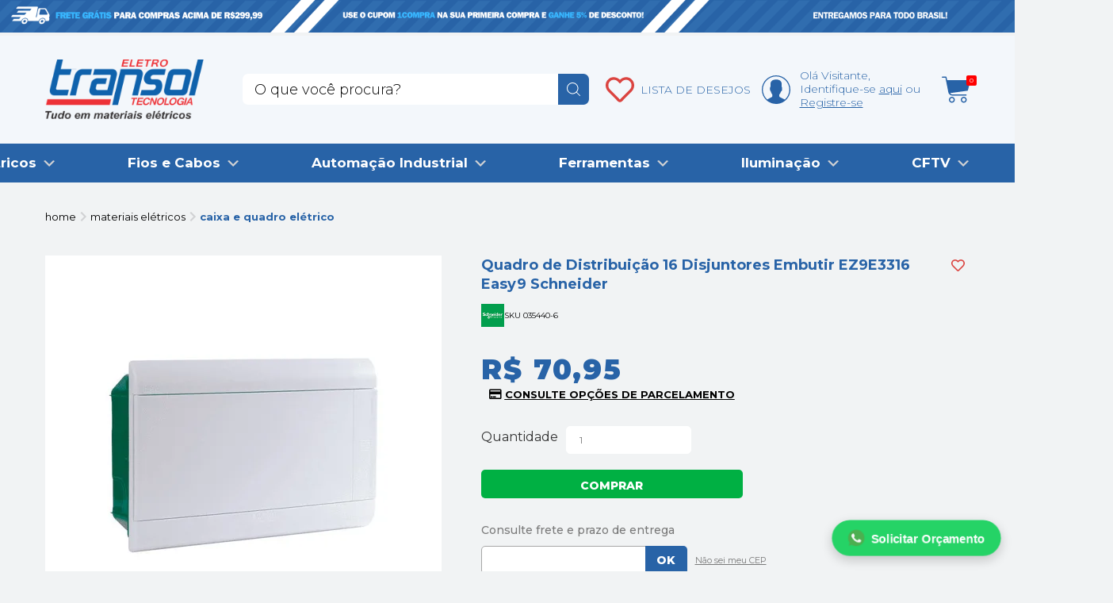

--- FILE ---
content_type: text/html; charset=utf-8
request_url: https://www.eletrotransol.com.br/produto/quadro-de-distribuicao-16-disjuntores-embutir-ez9e3316-easy9-schneider-70974
body_size: 29872
content:

<!DOCTYPE html>
<!--[if IE 8]>         <html lang="pt-br" class="ie ie8"> <![endif]-->
<!--[if gt IE 8]><!-->
<html lang="pt-br">
<!--<![endif]-->
<head prefix="og: http://ogp.me/ns# fb: http://ogp.me/ns/fb# product: http://ogp.me/ns/product#">
    <script>


    
    var novoCheckout = true;
</script>

    



<script type="text/javascript">
            var dataLayer = [];

            var google_tag_params = {
                ecomm_prodid: ['70974'],
                ecomm_pagetype: ['product'],
                pproductname: [`Quadro de Distribuição 16 Disjuntores Embutir EZ9E3316 Easy9 Schneider`],
                puserid: null,
                psitetypecriteo: "d",
                categoria: 'CAIXA E QUADRO ELÉTRICO',
                ecomm_totalvalue: [70.95]
            }

            dataLayer.push({ google_tag_params: window.google_tag_params });

            dataLayer.push({ event: "view_item", ecommerce: {
                items: [{
                    item_name: 'Quadro de Distribuição 16 Disjuntores Embutir EZ9E3316 Easy9 Schneider',
                    item_id: '70974',
                    price: '70.95',
                    item_brand: `SCHNEIDER`,
                    item_category: 'CAIXA E QUADRO ELÉTRICO',
                    item_variant: '257533',
                    index: 1,
                    quantity: 1
                }]}
            });

</script>









            <script type="text/javascript">
            var GOOGLETAGMANAGERID = 'GTM-TK4C6NR';
            //Google Tag Manager script
            (function (w, d, s, l, i) {
                w[l] = w[l] || []; w[l].push({ 'gtm.start':
                new Date().getTime(), event: 'gtm.js'
                }); var f = d.getElementsByTagName(s)[0],
                j = d.createElement(s), dl = l != 'dataLayer' ? '&l=' + l : ''; j.async = true; j.src =
                '//www.googletagmanager.com/gtm.js?id=' + i + dl; f.parentNode.insertBefore(j, f);
            })(window, document, 'script', 'dataLayer', GOOGLETAGMANAGERID);
            //End Google Tag Manager script

        </script>

    <meta charset="utf-8" />
    <meta name="author" content="F-Store" />
    <meta name="robots" content="all" />

    <meta name="SKYPE_TOOLBAR" content="SKYPE_TOOLBAR_PARSER_COMPATIBLE" />
    <meta http-equiv="X-UA-Compatible" content="IE=edge,chrome=1" />
    <meta name="viewport" content="width=980" />
    <script type="text/javascript">window.loadEvents = [];</script>
    
        <title>Quadro de Distribuição 16 Disjuntores Embutir EZ9E3316 Easy9 Schneider - Eletro Transol</title>
<meta name="description" content="Compre SCHNEIDER: Quadro de Distribuição 16 Disjuntores Embutir EZ9E3316 Easy9 Schneider por R$ 70,95 - Eletro Transol" />


    <meta name="keywords" content="Quadro, Quadro Distribuição, Quadro Distribuição Disjuntores, Quadro Distribuição Disjuntores Embutir, Quadro Distribuição Disjuntores Embutir EZ9E3316, Quadro Distribuição Disjuntores Embutir EZ9E3316 Easy9, Quadro Distribuição Disjuntores Embutir EZ9E3316 Easy9 Schneider" />







    <!--Tags geradas para o Facebook-->
    <meta property="og:title" content="Quadro de Distribuição 16 Disjuntores Embutir EZ9E3316 Easy9 Schneider - Eletro Transol" />
    <meta property="og:url" content="https://www.eletrotransol.com.br/produto/quadro-de-distribuicao-16-disjuntores-embutir-ez9e3316-easy9-schneider-70974" />
    <meta property="og:type" content="product" />
    <meta property="og:image" content="https://eletrotransol.fbitsstatic.net/img/p/quadro-de-distribuicao-16-disjuntores-embutir-ez9e3316-easy9-schneider-70974/257533.jpg?w=500&amp;h=500&amp;v=no-change&amp;qs=ignore" />
    <meta property="og:site_name" content="Eletro Transol" />
    <meta property="og:description" content="Compre SCHNEIDER: Quadro de Distribuição 16 Disjuntores Embutir EZ9E3316 Easy9 Schneider por R$ 70,95 - Eletro Transol" />
    <meta property="product:price:amount" content="70.95" />
    <meta property="product:price:currency" content="BRL" />
    <meta property="product:brand" content="SCHNEIDER" />
    <meta property="product:availability" content="em estoque" />
    <meta property="product:condition" content="Novo" />
    <meta property="product:retailer_item_id" content="70974" />


    <link rel="shortcut icon" href="https://recursos.eletrotransol.com.br/i/favicon.ico" />
<link href="https://recursos.eletrotransol.com.br/Handlers/ResourceHandler.ashx?base=c&arquivos=c/font-awesome/css/font-awesome.css,core/core.css,styles.css,responsive-tablet.css,responsive-desktop.css,header.css,spot.css,footer.css,autocomplete/default.css,autocomplete/custom.css,fancybox.css&v=639045264429715094" rel="stylesheet" type="text/css" />
        <script>
        var fbits = {
            //Configurações do ecommerce
            ecommerce: {
                nome: "Eletro Transol",
                urlEcommerce: "https://www.eletrotransol.com.br/",
                urlCarrinho: "https://checkout.eletrotransol.com.br/",
                urlRecursos: "https://recursos.eletrotransol.com.br/",
                urlImplantacao: "",
                urlImplantacaoCarrinho: "",
                urlRequest: '{{fbits.ecommerce.urlRequest}}',
                urlCustom: 'https://pub-custom.fbits.net/api/checkout',
                nomeModificado: "eletrotransol",
                removerPassoCarrinho: "false"
            },
            parceiro: {
                _parceiroAtivo: null
            },
            //Configurações do google analytics
            google: {
                analytics: {
                    id: "UA-233745826-1",
                    domain: "eletrotransol.com.br"
                }
            },
            search: {
                placeholder: "O que você procura?"
            }
        }
    </script>

<script src="https://recursos.eletrotransol.com.br/Handlers/ResourceHandler.ashx?base=j&arquivos=jquery-1.8.3.min.js&v=639045264429715094" type="text/javascript"></script>
    
<link href="https://fonts.googleapis.com/css2?family=Montserrat:ital,wght@0,100;0,200;0,300;0,400;0,500;0,600;0,700;0,800;0,900;1,100;1,200;1,300;1,400;1,500;1,600;1,700;1,800;1,900&display=swap" rel="stylesheet"></link>

    <script src="https://recaptcha.fbits.net/script?loja=eletrotransol&amp;formulario=.form-antispam&amp;pagina=site" async defer></script>

</head>
<body id="bodyProduto" class="fbits-geral " itemscope itemtype="http://schema.org/WebPage">
            <noscript>
            <iframe src="//www.googletagmanager.com/ns.html?id=GTM-TK4C6NR" height="0" width="0"
                    style="display: none; visibility: hidden"></iframe>
        </noscript>



<!-- BEGIN TEMPLATE -->

<meta name="HandheldFriendly" content="True">
<meta name="MobileOptimized" content="640">
<meta name="viewport" content="width=device-width, initial-scale=1">

<img src="https://eletrotransol.fbitsstatic.net/img/b/b9617cb9-023a-458c-bb9b-8680a397ba42.png" class="bannertopo" alt="banner-topo" style="align:center">
<a name="topo"></a>
<div class="head">  
    <div class="center fbits-center-responsivo">   
        <div class="align-items">
			<div class="top-icons icons-left">
				<div class="ico-menu">			
				</div>	
			</div>	
            <a href="https://www.eletrotransol.com.br/" class="headerLogo">
						<img src="https://recursos.eletrotransol.com.br/i/custom/logo.png" alt="Home" class="logoHome" />

			</a>     
            <div class="div-busca-desktop">
                <!--SEARCH -->
                      <div class="headerSearch " itemscope itemtype="http://schema.org/WebSite">
    <meta itemprop="url" content="https://www.eletrotransol.com.br/"/>
    <form id="searchFormHeader" autocomplete="off" method="get" action="/busca" itemprop="potentialAction" itemscope itemtype="http://schema.org/SearchAction">
      <meta itemprop="target" content="https://www.eletrotransol.com.br/Busca?busca={busca}"/>


        <button class="btSearch greenBack" type="button" id="btnBusca">
          buscar <i class="icon isearch"></i>
        </button>
        <input type="text" value="" class="inputSearch ac_input" id="txtBuscaPrincipal" itemprop="query-input" name="busca" data-placeholder="O que voc&#234; procura?">


    </form>
  </div>

                <!--SEARCH -->
            </div>         
            <div class="top-icons">	
				<div class="ico-lista-desejos">
                    <a href="https://www.eletrotransol.com.br/ListaDeDesejos" class="fbits-link-listaDesejos"> LISTA DE DESEJOS</a>
                </div>
				<div class="ico-minha-conta"> 
				    <a href="https://checkout.eletrotransol.com.br/AtualizarDadosUsuario">Minha conta</a>	
					  <div class="headerLogin">
    <div class="loginHead">
      <span class="textloginp">Olá <span>Visitante</span>, Identifique-se
        <a class="fbits-login-link-login" href="https://checkout.eletrotransol.com.br/Login/Authenticate" rel="nofollow">aqui</a>
        <a class="fbits-login-link-cadastro" href="https://checkout.eletrotransol.com.br/Login/Cadastro" rel="nofollow"></a>
      </span>
    </div>
  </div>
              
                </div>
                <div class="ico-carrinho">
                      <div id="fbits-resumo-carrinho" class="carrinho carrinhoHead">
    <a href="https://checkout.eletrotransol.com.br/"><i class="icon icart"></i><span class="minicart-qtde-itens"></span> <span class="minicart-txt-itens">Carrinho Vazio</span></a>
  </div>

                </div>
				<div id="ico-busca-topo" class="ico-busca">            
                </div>  
            </div> 
        </div>
        <div class="div-busca-topo-oculta"> 
            <!--SEARCH MOBILE-->
                <div class="headerSearch " itemscope="" itemtype="http://schema.org/WebSite">
                    <meta itemprop="url" content="https://www.eletrotransol.com.br/">
                    <form id="searchFormMobile" autocomplete="off" method="get" action="/busca" itemprop="potentialAction" itemscope="" itemtype="http://schema.org/SearchAction">
                        <meta itemprop="target" content="https://www.eletrotransol.com.br/Busca?busca={busca}">
                        <input type="text" value="" class="inputSearch ac_input" id="txtBuscaMobile" itemprop="query-input" name="busca" placeholder="Buscar" autocomplete="off">
                        <button class="btSearch greenBack" type="button" id="btnBuscaMobile">
                          buscar <i class="icon isearch"></i>
                        </button>
                    </form>
                </div>
            <!--SEARCH MOBILE-->        
        </div> 
    </div>      
	<div class="menu-container menu-container-desktop">
  <ul class="menu">

    <li class="item  raiz item0 backgroundcolor: #db4440">

            <a href="https://www.eletrotransol.com.br/materiais-eletricos" class="backgroundcolor: #db4440" >Materiais Eletricos </a>

            <ul class="filho  item0">
    <li class="item  item9">

            <a href="https://www.eletrotransol.com.br/materiais-eletricos/tomadas-e-interruptores" >Tomadas e Interruptores </a>

    </li>          
    <li class="item  item9">

            <a href="https://www.eletrotransol.com.br/materiais-eletricos/disjuntores" >Disjuntores </a>

    </li>          
    <li class="item  item9">

            <a href="https://www.eletrotransol.com.br/materiais-eletricos/caixa-e-quadro-eletrico" >Caixa e Quadro Elétrico </a>

    </li>          
    <li class="item  item9">

            <a href="https://www.eletrotransol.com.br/materiais-eletricos/protecao-dr-e-dps" >Proteção DR e DPS </a>

    </li>          
    <li class="item  item9">

            <a href="https://www.eletrotransol.com.br/materiais-eletricos/barramentos" >Barramentos </a>

    </li>          
    <li class="item  item9">

            <a href="https://www.eletrotransol.com.br/materiais-eletricos/conectores" >Conectores </a>

    </li>          
    <li class="item  item9">

            <a href="https://www.eletrotransol.com.br/materiais-eletricos/eletrodutos" >Eletrodutos </a>

    </li>          
    <li class="item  item9">

            <a href="https://www.eletrotransol.com.br/materiais-eletricos/plugues" >Plugues </a>

    </li>          
    <li class="item  ultimo item9">

            <a href="https://www.eletrotransol.com.br/materiais-eletricos/chuveiros" >Chuveiros </a>

    </li>          
            </ul>
    </li>          
    <li class="item  raiz item0">

            <a href="https://www.eletrotransol.com.br/fios-e-cabos" >Fios e Cabos </a>

            <ul class="filho  item0">
    <li class="item  item4">

            <a href="https://www.eletrotransol.com.br/fios-e-cabos/cabos-eletricos" >Cabos Elétricos </a>

    </li>          
    <li class="item  item4">

            <a href="https://www.eletrotransol.com.br/fios-e-cabos/cabos-de-rede" >Cabos de Rede </a>

    </li>          
    <li class="item  item4">

            <a href="https://www.eletrotransol.com.br/fios-e-cabos/cabos-de-telefone" >Cabos Telefônicos </a>

    </li>          
    <li class="item  ultimo item4">

            <a href="fios-e-cabos/tv-e-som" >Cabos P/ Tv e Som </a>

    </li>          
            </ul>
    </li>          
    <li class="item  raiz item0 backgroundcolor: #db4440">

            <a href="https://www.eletrotransol.com.br/automacao-industrial" class="backgroundcolor: #db4440" >Automação Industrial </a>

            <ul class="filho  item0">
    <li class="item  item5">

            <a href="https://www.eletrotransol.com.br/automacao-industrial/inversor-de-frequencia" >Inversor de frequência </a>

    </li>          
    <li class="item  item5">

            <a href="https://www.eletrotransol.com.br/automacao-industrial/controlador-logico-programavel" >Controlador Lógico Programvel </a>

    </li>          
    <li class="item  item5">

            <a href="https://www.eletrotransol.com.br/automacao-industrial/chave-de-partida-suave" >Chave de Partida Suave </a>

    </li>          
    <li class="item  item5">

            <a href="https://www.eletrotransol.com.br/automacao-industrial/ihm" >IHM </a>

    </li>          
    <li class="item  ultimo item5">

            <a href="https://www.eletrotransol.com.br/automacao-industrial/acessorios-de-automacao" >Acessórios de automação </a>

    </li>          
            </ul>
    </li>          
    <li class="item  raiz item0">

            <a href="https://www.eletrotransol.com.br/ferramentas" >Ferramentas </a>

            <ul class="filho  item0">
    <li class="item  item3">

            <a href="https://www.eletrotransol.com.br/" >Ferramentas Elétricas </a>

    </li>          
    <li class="item  item3">

            <a href="https://www.eletrotransol.com.br/ferramentas/manuais" >Ferramentas Manuais </a>

    </li>          
    <li class="item  ultimo item3">

            <a href="https://www.eletrotransol.com.br/ferramentas/medicao-e-teste" >Multimedidores </a>

    </li>          
            </ul>
    </li>          
    <li class="item  raiz item0">

            <a href="https://www.eletrotransol.com.br/iluminacao" >Iluminação </a>

            <ul class="filho  item0">
    <li class="item  item5">

            <a href="https://www.eletrotransol.com.br/iluminacao/luminarias" >Luminárias </a>

    </li>          
    <li class="item  item5">

            <a href="https://www.eletrotransol.com.br/iluminacao/lampadas" >Lâmpada </a>

    </li>          
    <li class="item  item5">

            <a href="https://www.eletrotransol.com.br/iluminacao/paineis" >Paineis </a>

    </li>          
    <li class="item  item5">

            <a href="https://www.eletrotransol.com.br/iluminacao/refletor" >Refletores </a>

    </li>          
    <li class="item  ultimo item5">

            <a href="https://www.eletrotransol.com.br/iluminacao/acessorios-de-iluminacao" >Acessóriso de Iluminação </a>

    </li>          
            </ul>
    </li>          
    <li class="item  raiz item0">

            <a href="https://www.eletrotransol.com.br/eletronicos" >CFTV </a>

            <ul class="filho  item0">
    <li class="item  item2">

            <a href="https://www.eletrotransol.com.br/eletronicos/seguranca-eletronica" >Cameras </a>

    </li>          
    <li class="item  ultimo item2">

            <a href="	https://www.eletrotransol.com.br/eletronicos/energia" >Energia </a>

    </li>          
            </ul>
    </li>          
    <li class="item  raiz ultimo item0 destaque">

            <a href="https://www.eletrotransol.com.br/promocao-philips-hue" class="destaque" >Ofertas </a>

    </li>          
  </ul>


   
	</div> 
    <div class="menu-container menu-container-mobile">
        <div class="ico-menu-fecha">X</div>
        <div class="menu-mobile-dynamic">
			<div class="navbar-mobile dynamic-content-headercustomerinfo topo-links-mobile">				
				<ul class="rgt-content">					
					<li class="findastore">
						<!--LOGIN -->
							  <div class="headerLogin">
    <div class="loginHead">
      <span class="textloginp">Olá <span>Visitante</span>, Identifique-se
        <a class="fbits-login-link-login" href="https://checkout.eletrotransol.com.br/Login/Authenticate" rel="nofollow">aqui</a>
        <a class="fbits-login-link-cadastro" href="https://checkout.eletrotransol.com.br/Login/Cadastro" rel="nofollow"></a>
      </span>
    </div>
  </div>

						<!--LOGIN -->                           
					</li>
					<li class="wishlist-icon wishlist-bag wishlistContainer ">  
						<a href="https://checkout.eletrotransol.com.br/AtualizarDadosUsuario" class="navbar fbits-link-historicoPedido">Minha Conta</a>	
						<a href="https://www.eletrotransol.com.br/ListaDeDesejos" class="navbar fbits-link-listaDesejos">Lista de Desejos</a>				
					</li>  
				</ul> 
			</div> 
  <ul class="menu">

    <li class="item  raiz item0 backgroundcolor: #db4440">

            <a href="https://www.eletrotransol.com.br/materiais-eletricos" class="backgroundcolor: #db4440" >Materiais Eletricos </a>

            <ul class="filho  item0">
    <li class="item  item9">

            <a href="https://www.eletrotransol.com.br/materiais-eletricos/tomadas-e-interruptores" >Tomadas e Interruptores </a>

    </li>          
    <li class="item  item9">

            <a href="https://www.eletrotransol.com.br/materiais-eletricos/disjuntores" >Disjuntores </a>

    </li>          
    <li class="item  item9">

            <a href="https://www.eletrotransol.com.br/materiais-eletricos/caixa-e-quadro-eletrico" >Caixa e Quadro Elétrico </a>

    </li>          
    <li class="item  item9">

            <a href="https://www.eletrotransol.com.br/materiais-eletricos/protecao-dr-e-dps" >Proteção DR e DPS </a>

    </li>          
    <li class="item  item9">

            <a href="https://www.eletrotransol.com.br/materiais-eletricos/barramentos" >Barramentos </a>

    </li>          
    <li class="item  item9">

            <a href="https://www.eletrotransol.com.br/materiais-eletricos/conectores" >Conectores </a>

    </li>          
    <li class="item  item9">

            <a href="https://www.eletrotransol.com.br/materiais-eletricos/eletrodutos" >Eletrodutos </a>

    </li>          
    <li class="item  item9">

            <a href="https://www.eletrotransol.com.br/materiais-eletricos/plugues" >Plugues </a>

    </li>          
    <li class="item  ultimo item9">

            <a href="https://www.eletrotransol.com.br/materiais-eletricos/chuveiros" >Chuveiros </a>

    </li>          
            </ul>
    </li>          
    <li class="item  raiz item0">

            <a href="https://www.eletrotransol.com.br/fios-e-cabos" >Fios e Cabos </a>

            <ul class="filho  item0">
    <li class="item  item4">

            <a href="https://www.eletrotransol.com.br/fios-e-cabos/cabos-eletricos" >Cabos Elétricos </a>

    </li>          
    <li class="item  item4">

            <a href="https://www.eletrotransol.com.br/fios-e-cabos/cabos-de-rede" >Cabos de Rede </a>

    </li>          
    <li class="item  item4">

            <a href="https://www.eletrotransol.com.br/fios-e-cabos/cabos-de-telefone" >Cabos Telefônicos </a>

    </li>          
    <li class="item  ultimo item4">

            <a href="fios-e-cabos/tv-e-som" >Cabos P/ Tv e Som </a>

    </li>          
            </ul>
    </li>          
    <li class="item  raiz item0 backgroundcolor: #db4440">

            <a href="https://www.eletrotransol.com.br/automacao-industrial" class="backgroundcolor: #db4440" >Automação Industrial </a>

            <ul class="filho  item0">
    <li class="item  item5">

            <a href="https://www.eletrotransol.com.br/automacao-industrial/inversor-de-frequencia" >Inversor de frequência </a>

    </li>          
    <li class="item  item5">

            <a href="https://www.eletrotransol.com.br/automacao-industrial/controlador-logico-programavel" >Controlador Lógico Programvel </a>

    </li>          
    <li class="item  item5">

            <a href="https://www.eletrotransol.com.br/automacao-industrial/chave-de-partida-suave" >Chave de Partida Suave </a>

    </li>          
    <li class="item  item5">

            <a href="https://www.eletrotransol.com.br/automacao-industrial/ihm" >IHM </a>

    </li>          
    <li class="item  ultimo item5">

            <a href="https://www.eletrotransol.com.br/automacao-industrial/acessorios-de-automacao" >Acessórios de automação </a>

    </li>          
            </ul>
    </li>          
    <li class="item  raiz item0">

            <a href="https://www.eletrotransol.com.br/ferramentas" >Ferramentas </a>

            <ul class="filho  item0">
    <li class="item  item3">

            <a href="https://www.eletrotransol.com.br/" >Ferramentas Elétricas </a>

    </li>          
    <li class="item  item3">

            <a href="https://www.eletrotransol.com.br/ferramentas/manuais" >Ferramentas Manuais </a>

    </li>          
    <li class="item  ultimo item3">

            <a href="https://www.eletrotransol.com.br/ferramentas/medicao-e-teste" >Multimedidores </a>

    </li>          
            </ul>
    </li>          
    <li class="item  raiz item0">

            <a href="https://www.eletrotransol.com.br/iluminacao" >Iluminação </a>

            <ul class="filho  item0">
    <li class="item  item5">

            <a href="https://www.eletrotransol.com.br/iluminacao/luminarias" >Luminárias </a>

    </li>          
    <li class="item  item5">

            <a href="https://www.eletrotransol.com.br/iluminacao/lampadas" >Lâmpada </a>

    </li>          
    <li class="item  item5">

            <a href="https://www.eletrotransol.com.br/iluminacao/paineis" >Paineis </a>

    </li>          
    <li class="item  item5">

            <a href="https://www.eletrotransol.com.br/iluminacao/refletor" >Refletores </a>

    </li>          
    <li class="item  ultimo item5">

            <a href="https://www.eletrotransol.com.br/iluminacao/acessorios-de-iluminacao" >Acessóriso de Iluminação </a>

    </li>          
            </ul>
    </li>          
    <li class="item  raiz item0">

            <a href="https://www.eletrotransol.com.br/eletronicos" >CFTV </a>

            <ul class="filho  item0">
    <li class="item  item2">

            <a href="https://www.eletrotransol.com.br/eletronicos/seguranca-eletronica" >Cameras </a>

    </li>          
    <li class="item  ultimo item2">

            <a href="	https://www.eletrotransol.com.br/eletronicos/energia" >Energia </a>

    </li>          
            </ul>
    </li>          
    <li class="item  raiz ultimo item0 destaque">

            <a href="https://www.eletrotransol.com.br/promocao-philips-hue" class="destaque" >Ofertas </a>

    </li>          
  </ul>


    
        </div>
    </div>  
</div>


<!-- BEGIN TEMPLATE -->

<div id="fixed-bar" class="fixed-bar hide">
    <div class="bar-content">
      	<div id="fixed-bar-close" class="close">
          <i class="arrow left"></i>
      	</div>	
		<div class="conteudo-barra-fixa">			
			<div class="align-items">
				<a href="https://www.eletrotransol.com.br/" class="headerLogo">
					<img src="https://recursos.eletrotransol.com.br/i/custom/logo.png" alt="Home" class="logoHome" />
				</a>
				<div class="div-busca-desktop">
					  <div class="headerSearch">
    <form id="searchFormBarraFixa" autocomplete="off" method="get" action="/busca">
        <input type="text" value="" class="inputSearch ac_input" id="txtBuscaBarraFixa" name="busca" data-placeholder="O que voc&#234; procura?">
        <button class="btSearch greenBack" type="button" id="btnBuscaBarraFixa">
          buscar <i class="icon isearch"></i>
        </button>
    </form>
  </div>
					
				</div>        
				<div class="top-icons">	
					<div class="ico-lista-desejos">
						<a href="https://www.eletrotransol.com.br/ListaDeDesejos" class="fbits-link-listaDesejos"></a>
					</div>
					<div class="ico-minha-conta">
						<a href="https://checkout.eletrotransol.com.br/AtualizarDadosUsuario" class="fbits-link-minhaConta"></a>                
					</div>
					<div class="ico-carrinho">
						  <div id="fbits-resumo-carrinho" class="carrinho carrinhoHead">
    <a href="https://checkout.eletrotransol.com.br/"><i class="icon icart"></i><span class="minicart-qtde-itens"></span> <span class="minicart-txt-itens">Carrinho Vazio</span></a>
  </div>

					</div>
					<div id="ico-busca-topo" class="ico-busca">            
					</div>  
				</div> 
			</div>
			<div class="menu-container menu-container-desktop">
  <ul class="menu">

    <li class="item  raiz item0 backgroundcolor: #db4440">

            <a href="https://www.eletrotransol.com.br/materiais-eletricos" class="backgroundcolor: #db4440" >Materiais Eletricos </a>

            <ul class="filho  item0">
    <li class="item  item9">

            <a href="https://www.eletrotransol.com.br/materiais-eletricos/tomadas-e-interruptores" >Tomadas e Interruptores </a>

    </li>          
    <li class="item  item9">

            <a href="https://www.eletrotransol.com.br/materiais-eletricos/disjuntores" >Disjuntores </a>

    </li>          
    <li class="item  item9">

            <a href="https://www.eletrotransol.com.br/materiais-eletricos/caixa-e-quadro-eletrico" >Caixa e Quadro Elétrico </a>

    </li>          
    <li class="item  item9">

            <a href="https://www.eletrotransol.com.br/materiais-eletricos/protecao-dr-e-dps" >Proteção DR e DPS </a>

    </li>          
    <li class="item  item9">

            <a href="https://www.eletrotransol.com.br/materiais-eletricos/barramentos" >Barramentos </a>

    </li>          
    <li class="item  item9">

            <a href="https://www.eletrotransol.com.br/materiais-eletricos/conectores" >Conectores </a>

    </li>          
    <li class="item  item9">

            <a href="https://www.eletrotransol.com.br/materiais-eletricos/eletrodutos" >Eletrodutos </a>

    </li>          
    <li class="item  item9">

            <a href="https://www.eletrotransol.com.br/materiais-eletricos/plugues" >Plugues </a>

    </li>          
    <li class="item  ultimo item9">

            <a href="https://www.eletrotransol.com.br/materiais-eletricos/chuveiros" >Chuveiros </a>

    </li>          
            </ul>
    </li>          
    <li class="item  raiz item0">

            <a href="https://www.eletrotransol.com.br/fios-e-cabos" >Fios e Cabos </a>

            <ul class="filho  item0">
    <li class="item  item4">

            <a href="https://www.eletrotransol.com.br/fios-e-cabos/cabos-eletricos" >Cabos Elétricos </a>

    </li>          
    <li class="item  item4">

            <a href="https://www.eletrotransol.com.br/fios-e-cabos/cabos-de-rede" >Cabos de Rede </a>

    </li>          
    <li class="item  item4">

            <a href="https://www.eletrotransol.com.br/fios-e-cabos/cabos-de-telefone" >Cabos Telefônicos </a>

    </li>          
    <li class="item  ultimo item4">

            <a href="fios-e-cabos/tv-e-som" >Cabos P/ Tv e Som </a>

    </li>          
            </ul>
    </li>          
    <li class="item  raiz item0 backgroundcolor: #db4440">

            <a href="https://www.eletrotransol.com.br/automacao-industrial" class="backgroundcolor: #db4440" >Automação Industrial </a>

            <ul class="filho  item0">
    <li class="item  item5">

            <a href="https://www.eletrotransol.com.br/automacao-industrial/inversor-de-frequencia" >Inversor de frequência </a>

    </li>          
    <li class="item  item5">

            <a href="https://www.eletrotransol.com.br/automacao-industrial/controlador-logico-programavel" >Controlador Lógico Programvel </a>

    </li>          
    <li class="item  item5">

            <a href="https://www.eletrotransol.com.br/automacao-industrial/chave-de-partida-suave" >Chave de Partida Suave </a>

    </li>          
    <li class="item  item5">

            <a href="https://www.eletrotransol.com.br/automacao-industrial/ihm" >IHM </a>

    </li>          
    <li class="item  ultimo item5">

            <a href="https://www.eletrotransol.com.br/automacao-industrial/acessorios-de-automacao" >Acessórios de automação </a>

    </li>          
            </ul>
    </li>          
    <li class="item  raiz item0">

            <a href="https://www.eletrotransol.com.br/ferramentas" >Ferramentas </a>

            <ul class="filho  item0">
    <li class="item  item3">

            <a href="https://www.eletrotransol.com.br/" >Ferramentas Elétricas </a>

    </li>          
    <li class="item  item3">

            <a href="https://www.eletrotransol.com.br/ferramentas/manuais" >Ferramentas Manuais </a>

    </li>          
    <li class="item  ultimo item3">

            <a href="https://www.eletrotransol.com.br/ferramentas/medicao-e-teste" >Multimedidores </a>

    </li>          
            </ul>
    </li>          
    <li class="item  raiz item0">

            <a href="https://www.eletrotransol.com.br/iluminacao" >Iluminação </a>

            <ul class="filho  item0">
    <li class="item  item5">

            <a href="https://www.eletrotransol.com.br/iluminacao/luminarias" >Luminárias </a>

    </li>          
    <li class="item  item5">

            <a href="https://www.eletrotransol.com.br/iluminacao/lampadas" >Lâmpada </a>

    </li>          
    <li class="item  item5">

            <a href="https://www.eletrotransol.com.br/iluminacao/paineis" >Paineis </a>

    </li>          
    <li class="item  item5">

            <a href="https://www.eletrotransol.com.br/iluminacao/refletor" >Refletores </a>

    </li>          
    <li class="item  ultimo item5">

            <a href="https://www.eletrotransol.com.br/iluminacao/acessorios-de-iluminacao" >Acessóriso de Iluminação </a>

    </li>          
            </ul>
    </li>          
    <li class="item  raiz item0">

            <a href="https://www.eletrotransol.com.br/eletronicos" >CFTV </a>

            <ul class="filho  item0">
    <li class="item  item2">

            <a href="https://www.eletrotransol.com.br/eletronicos/seguranca-eletronica" >Cameras </a>

    </li>          
    <li class="item  ultimo item2">

            <a href="	https://www.eletrotransol.com.br/eletronicos/energia" >Energia </a>

    </li>          
            </ul>
    </li>          
    <li class="item  raiz ultimo item0 destaque">

            <a href="https://www.eletrotransol.com.br/promocao-philips-hue" class="destaque" >Ofertas </a>

    </li>          
  </ul>


   
			</div> 
		</div>
	</div>
</div>
<div id="fixed-bar-point" class="hide"></div>


<script src="https://recursos.eletrotransol.com.br/Handlers/ResourceHandler.ashx?base=j&arquivos=fbits.framework.js,fbits.headerFloating.js&v=639045264429715094" type="text/javascript"></script>        <div id="fbits-hora" style="display:none;">21/01/2026 18:30:00</div>
        <div class="content produto">
            <div class="center">
                




<script type="application/ld+json">{
  "@context": "http://schema.org",
  "@type": "Product",
  "name": "Quadro de Distribuição 16 Disjuntores Embutir EZ9E3316 Easy9 Schneider",
  "image": [
    "https://eletrotransol.fbitsstatic.net/img/p/quadro-de-distribuicao-16-disjuntores-embutir-ez9e3316-easy9-schneider-70974/257533.jpg?w=500&h=500&v=no-change&qs=ignore"
  ],
  "sku": "035440-6",
  "description": "",
  "url": "https://www.eletrotransol.com.br/produto/quadro-de-distribuicao-16-disjuntores-embutir-ez9e3316-easy9-schneider-70974",
  "brand": {
    "@type": "Brand",
    "name": "SCHNEIDER"
  },
  "itemCondition": "NewCondition",
  "gtin14": "3606480596100",
  "offers": [
    {
      "@type": "Offer",
      "priceCurrency": "BRL",
      "price": "70.95",
      "availability": "http://schema.org/InStock",
      "sku": "70974-0",
      "gtin14": "3606480596100",
      "mpn": "035440-6",
      "itemCondition": "NewCondition",
      "url": "https://www.eletrotransol.com.br/produto/quadro-de-distribuicao-16-disjuntores-embutir-ez9e3316-easy9-schneider-70974",
      "priceValidUntil": "2026-01-28T18:30:00.6616396-03:00"
    }
  ]
}</script>



<input id="hdnProdutoId" type="hidden" value="70974" />

<input id="hdnProdutoVarianteId" type="hidden" value="257533" />

<!-- BEGIN TEMPLATE -->

<script type="text/javascript" src="//s7.addthis.com/js/300/addthis_widget.js#pubid=ra-5cb8b0e764dc5080"></script>


<div id="fbits-breadcrumb" class="fbits-breadcrumb bread" data-componente-fbits-id="32" data-componente-fbits-config="">
    <ol itemscope itemtype="http://schema.org/BreadcrumbList">
        <li itemprop="itemListElement" itemscope
            itemtype="http://schema.org/ListItem">
            <a itemprop="item" href="https://www.eletrotransol.com.br/"><span itemprop="name">Home</span></a>
            <meta itemprop="position" content="1" />
        </li>

                    <li itemprop="itemListElement" itemscope
                        itemtype="http://schema.org/ListItem">
                        <span class="separador"></span>
                        <a itemprop="item" href="https://www.eletrotransol.com.br/materiais-eletricos">
                            <span itemprop="name">MATERIAIS ELÉTRICOS </span>
                        </a>
                        <meta itemprop="position" content="2" />
                    </li>
                    <li itemprop="itemListElement" itemscope
                        itemtype="http://schema.org/ListItem">
                        <span class="separador"></span>
                        <a itemprop="item" href="https://www.eletrotransol.com.br/materiais-eletricos/caixa-e-quadro-eletrico">
                            <span itemprop="name"> CAIXA E QUADRO ELÉTRICO</span>
                        </a>
                        <meta itemprop="position" content="3" />
                    </li>
    </ol>
</div>
<div class="interna cf">    
    
    <!--Div id="produto-item-0-0-70974" deve ser mantida por motivos estruturarais da plataforma.-->
    <div class="detalhe-produto">
        <div class="detalhe-produto-itens" id="produto-item-0-0-70974">
            <!--##Coluna 1.-->
            <div id="imagem-pagina-produto" class="colunaProduto coluna1">  
                <div id="produto-imagem-70974" class="produto-imagem-eazyZoom" data-fancybox="True">
                    

<div class="fbits-componente-imagem" data-componente-fbits-id="12" data-componente-fbits-config="">
  
  <div id="videoPrincipal" class="productVideo"></div>

<input id="FotoProdutoId" name="FotoProdutoId" type="hidden" value="257533/quadro-de-distribuicao-16-disjuntores-embutir-ez9e3316-easy9-schneider-70974" />    <img style="border:1px solid #e8e8e6;" id="zoomImagemProduto" 
        src="https://eletrotransol.fbitsstatic.net/img/p/quadro-de-distribuicao-16-disjuntores-embutir-ez9e3316-easy9-schneider-70974/257533.jpg?w=500&amp;h=500&amp;v=no-change&amp;qs=ignore" 
        data-zoom-image="https://eletrotransol.fbitsstatic.net/img/p/quadro-de-distribuicao-16-disjuntores-embutir-ez9e3316-easy9-schneider-70974/257533.jpg?w=1000&amp;h=1000&amp;v=no-change&amp;qs=ignore"
        width="500"
        alt="Quadro de Distribui&#231;&#227;o 16 Disjuntores Embutir EZ9E3316 Easy9 Schneider"
        title="Quadro de Distribui&#231;&#227;o 16 Disjuntores Embutir EZ9E3316 Easy9 Schneider"
    />      
  <div class="verDetalhes"><i class="icon icoVerDetalhes"></i></div>
</div>
                    


<style>
    .fbits-componente-imagemvariantethumb .jcarousel {
        position: relative;
        overflow: hidden;
    }

        .fbits-componente-imagemvariantethumb .jcarousel ul {
            width: 20000em;
            position: relative;
            list-style: none;
            margin: 0;
            padding: 0;
        }

        .fbits-componente-imagemvariantethumb .jcarousel li {
            float: left;
            height: 80px;
        }
</style>



<div class="fbits-componente-imagemvariantethumb orientacao-vertical fbits-produto-imagens" data-componente-fbits-id="13" data-componente-fbits-config="orientacao: vertical">

        <div class="jcarousel">
            <ul id="galeria" class="fbits-produto-imagensMinicarrossel">


                    <li class="fbits-produto-imagensMinicarrossel-item">
                        <a  class="zoom-thumbnail elevatezoom-gallery" 
                        data-image="https://eletrotransol.fbitsstatic.net/img/p/quadro-de-distribuicao-16-disjuntores-embutir-ez9e3316-easy9-schneider-70974/257533.jpg?w=500&amp;h=500&amp;v=no-change&amp;qs=ignore" 
		                data-zoom-image="https://eletrotransol.fbitsstatic.net/img/p/quadro-de-distribuicao-16-disjuntores-embutir-ez9e3316-easy9-schneider-70974/257533.jpg?w=1000&amp;h=1000&amp;v=no-change&amp;qs=ignore">
                            <img id="257533/quadro-de-distribuicao-16-disjuntores-embutir-ez9e3316-easy9-schneider-70974_70"
                                 src="https://eletrotransol.fbitsstatic.net/img/p/quadro-de-distribuicao-16-disjuntores-embutir-ez9e3316-easy9-schneider-70974/257533.jpg?w=70&amp;h=70&amp;v=no-change&amp;qs=ignore" 
                                 width="70"
                                 alt="Quadro de Distribui&#231;&#227;o 16 Disjuntores Embutir EZ9E3316 Easy9 Schneider"
                                 title="Quadro de Distribui&#231;&#227;o 16 Disjuntores Embutir EZ9E3316 Easy9 Schneider"/>
                        </a>
                    </li>


            </ul>
        </div>

</div>

<script>
    // Insere função no array "loadEvents" que é chamado na layout executando todas as funções contidas nele.
    var loadEvents = loadEvents || new Array();
    loadEvents.push(function () {

        //------------------------- Tratamento do carrossel da miniaturas -----------------------------------//
        try {
            var tamanhoMinimoCarrossel = 6;
            if ($('.fbits-produto-imagensMinicarrossel > .fbits-produto-imagensMinicarrossel-item').length >= tamanhoMinimoCarrossel) {

                var tipoCarrossel = null;//Seta a configuração do carrossel como linear por default  // Marlon 07/01/2016 - linear não existe no novo plugin, null deixa wrap desligado (que é o mesmo comportamento do linear da versão anterior)
                var configTipoCarrossel = "1";//recupera a Configuracao
                // configTipoCarrossel == 1 -> Carrossel Linear
                // configTipoCarrossel == 2 -> Carrossel Circular
                if (configTipoCarrossel == 2) {
                    tipoCarrossel = 'circular';
                }

            
                $(".jcarousel").jcarousel({ wrap: tipoCarrossel, scroll: 1, vertical: true });
            


            $('.jcarousel-prev')
                    .on('jcarouselcontrol:active', function () {
                        $(this).removeClass('inactive');
                    })
                    .on('jcarouselcontrol:inactive', function () {
                        $(this).addClass('inactive');
                    })
                    .jcarouselControl({
                        target: '-=5'
                    });

            $('.jcarousel-next')
                .on('jcarouselcontrol:active', function () {
                    $(this).removeClass('inactive');
                })
                .on('jcarouselcontrol:inactive', function () {
                    $(this).addClass('inactive');
                })
                .jcarouselControl({
                    target: '+=5'
                });
            }
        } catch (e) {
            console.log(e);
        }

        //------------------------- Tratamento do carrossel da miniaturas -----------------------------------//
    });

    //------------------------- Tratamento do player de video/iframe -----------------------------------//
    var autoplay = 'manual';

    /** Adiciona os eventos das imagens do produto. **/
    loadEvents.push(function () {
        $('#thumbVideo').click(function () {

            //mata o js do player antigo
            clickVideoThumb = null;

            //Tamanho da imagem para atribuir ao vídeo
            var widthImagemPrincipal = $("#zoomImagemProduto").width();
            var heightImagemPrincipal = $("#zoomImagemProduto").height();

            //Oculta a imagem e mostra o vídeo
            $("#zoomImagemProduto").hide();
            $(".zoomWrapper").hide();
            $(".zoomContainer").hide();
            $("#videoPrincipal").show();

            var urlVideo = "//www.youtube.com/embed/";
            var idVideo = $('[id="thumbVideo"]').attr('data-url');
            if (idVideo != undefined && idVideo != '')
                urlVideo += idVideo;
            if (autoplay == "auto")
                urlVideo += '?autoplay=1';

            if ($('#videoPrincipal').find('iframe').attr('src') != urlVideo) {
                var html = '<iframe width="' + widthImagemPrincipal + '" height="' + heightImagemPrincipal + '" src="' + urlVideo + '" frameborder="0" allowfullscreen></iframe>';
                $("#videoPrincipal").html(html);
            }
        });

        $(".zoom-thumbnail").click(function () {
            $("#videoPrincipal").hide();
            $("#zoomImagemProduto").show();
        });
    });

    //------------------------- Tratamento do player de video/iframe -----------------------------------//

</script>


                </div>
            </div>
			<div class="produtoInfo-title colunaWide">				
				

<h1 id="produto-nome-70974" class="fbits-produto-nome prodTitle title" data-componente-fbits-id="28" data-componente-fbits-config="">
Quadro de Distribui&#231;&#227;o 16 Disjuntores Embutir EZ9E3316 Easy9 Schneider</h1>   	
				
    <a id="link-lista-de-desejos-pv-0-0-70974" href="#_" class="addListaDesejos link-add-lista-produto" data-texto-adicionadoalistadesejos="Adicionado &#224; lista de desejos" data-componente-fbits-id="50" data-componente-fbits-config="texto: Adicionar &#224; lista de desejos&lt;br /&gt;textoAdicionado: Adicionado &#224; lista de desejos">
        <i class="iWish icon"></i>Adicionar &#224; lista de desejos
    </a>

				<div class="sku-aval">
    				
    <div id="fbits-fabricante-logo" class="fbits-fabricante-logo logo-fabricante" data-componente-fbits-id="35" data-componente-fbits-config="">
            <a href="https://www.eletrotransol.com.br/materiais-eletricos">
                <img src="https://recursos.eletrotransol.com.br/i/fabricante/SCHNEIDER.jpg" alt="SCHNEIDER" title="SCHNEIDER" />
            </a>
    </div>

    				<div class="fbits-sku" data-componente-fbits-id="29" data-componente-fbits-config="">
    SKU 035440-6
</div>


				</div>
				<div>
				



<div id="fbits-div-preco-off">
            <input value="R$ 70,95" type="hidden" id="produtoValor" />

</div>





				</div>
                <div class="fbits-produto-informacoes-extras">
                    

        <div data-componente-fbits-id="56" data-componente-fbits-config="ignorar: Carrinho, Benef&#237;cios, Especifica&#231;&#245;es, Dados T&#233;cnicos, Composi&#231;&#227;o, Modo de Usar, Cuidados, Itens Inclusos, Dicas, V&#237;deo, Descri&#231;&#227;o, Valor Referente, PopUp Referente, Prescri&#231;&#227;o, Tabela de Medidas, Spot, Sinopse">
                <div class="clear"></div>
                <div class="infoProd" itemprop="description">
                    <div class="paddingbox">
                        
                    </div>
                </div>
                <div class="clear"></div>
        </div>
  
                </div>  
			</div>
            <!--##Coluna 2.-->            
            <div class="produtoInfo colunaProduto coluna2">		
				
				<div class="produtoInfo-precos">
					
    <div class="fbits-preco" data-componente-fbits-id="26" data-componente-fbits-config="">
                <div class="precoPor">R$ 70,95</div>
    </div>

					



            <div id="produto-parcelamento-gateway-b4408bc7-fc6f-4438-bd93-ee0e43d7bd2e" class="fbits-parcelamento-padrao prodVariante" data-componente-fbits-config="nomeFormaPagamento: Pagamentos Cart&#227;o&lt;br /&gt;classeItens: &lt;br /&gt;ultimaParcela: false">
                        <div class="details ">
                            <div class="summary fbits-summary summaryDesktop">Cart&#227;o de Cr&#233;dito</div>
                                <div class="details-content">
                                                <p>
                                                    <b>1</b> x sem juros de <b>R$ 70,95</b>  no Cart&#227;o de Cr&#233;dito
                                                </p>
                                                <p>
                                                    <b>2</b> x sem juros de <b>R$ 35,48</b>  no Cart&#227;o de Cr&#233;dito
                                                </p>
                                                <p>
                                                    <b>3</b> x sem juros de <b>R$ 23,65</b>  no Cart&#227;o de Cr&#233;dito
                                                </p>
                                </div>
                        </div>

            </div>

				</div>
				<div class="escolha-de-atributos">
					






					    <div class="prodVariante" data-componente-fbits-id="39" data-componente-fbits-config="">
        <div id="dvGrupoSelecaoAtributos-0">
<input id="hdnProdutoComboId" type="hidden" autocomplete="off" value="0" />
<input id="hdnProdutoId" type="hidden" autocomplete="off" value="70974" />
<input id="hdnQuantidadeOpcoes" type="hidden" value="1" />
  <input id="hdnProdutoVarianteId-0" type="hidden" value="257533"/>
  <div id="divOpcoes-0" class="productOptions variante ">




    <label id="mensagem-erro-0" class="erro"></label>
  </div>



                <div id="combinacao-inexistente" style=display:none; class="fbits-combinacao-inexistente combinacaoInexistente">
        Produto indispon&#237;vel nesta combina&#231;&#227;o, por favor, selecione outra combina&#231;&#227;o.
    </div>

        </div>
    </div>

				</div>
				<div class="div-qtdade">

    <div class="fbits-titulo-quantidade atributo-div">Quantidade</div>
  <input id="item-quantidade-2" type="text" value="1"  maxlength="4" onkeypress="javascript:return new Fbits.Framework.Validation().soNumeros(event);" />
</div>
				<div class="div-qtdade-botoes">
					<div class="div-botao-comprar-ldesejos">	
						<div class="finalizar-produto">						                      

        <div class="fbits-comprar" data-componente-fbits-id="27" data-componente-fbits-config="tipo: popup&lt;br /&gt;titulo: Comprar" style="">

                <input type="button" value="Comprar" id="produto-botao-adicionar-carrinho-70974" class="bt addCarrinho" />
        </div>

						</div>
					</div>  
				</div>
				<div class="fbits-calculafrete" data-componente-fbits-id="16" data-componente-fbits-config="tipoexibicao: aberto">

                        <div class="freteProdutoLista fbits-elemento-aberto" data-elemento-tipoproduto="produtoNormal">
                            <div class="carrinhoTxtBlock">
                                <div class="details carrinhoInputBlock">
                                    <div class="summary">Consulte frete e prazo de entrega</div>
                                    <label class="simule">
                                        Digite seu CEP:
                                    </label><input class="input" data-enter-to-click="btnCalculaFreteProduto" id="txtCalculaFreteProduto" name="txtCalculaFreteProduto" type="tel" value="" />
                                    <input id="btnCalculaFreteProduto" type="button" class="btnCalculaFreteProduto btnCalcular bt " value="Ok" />
                                    <br />
                                    <a id="naoSeiCep" class="helpCep" href="https://buscacepinter.correios.com.br/app/endereco/index.php" target="_blank">Não sabe o CEP?</a>
                                    <div class="errosFrete error">
                                    </div>
                                    <span class="resultado-frete"></span>
                                </div>
                            </div>
                        </div>

</div>
 
				
				<div class="redes-sociais-produto">     			 
    				<span>Compartilhe nas redes sociais</span>
    				<div class="addthis_inline_share_toolbox"></div>
				</div> 
            </div>
        </div>
        <div class="fbits-produto-informacoes-extras aberta">
            

        <div data-componente-fbits-id="56" data-componente-fbits-config="tipoExibicao: aberta&lt;br /&gt;ignorar: Informa&#231;&#245;es">
                <div class="clear"></div>
                <div class="infoProd" itemprop="description">
                        <div class="line">
                            <h3 class="title big">dados técnicos</h3>
                            <span></span>
                        </div>
                    <div class="paddingbox">
                        
                    </div>
                </div>
                <div class="clear"></div>
                <div class="clear"></div>
                <div class="infoProd" itemprop="description">
                        <div class="line">
                            <h3 class="title big">itens inclusos</h3>
                            <span></span>
                        </div>
                    <div class="paddingbox">
                        
                    </div>
                </div>
                <div class="clear"></div>
                <div class="clear"></div>
                <div class="infoProd" itemprop="description">
                        <div class="line">
                            <h3 class="title big">aplicação</h3>
                            <span></span>
                        </div>
                    <div class="paddingbox">
                        
                    </div>
                </div>
                <div class="clear"></div>
        </div>
  
        </div>        
    </div>

	<a id="avaliarProduto" name="avaliarProduto"></a>
    <a id="divIndicacaoAmigo" name="divIndicacaoAmigo"></a>
	<div class="clear"></div>
	<div class="informacao-abas info-abas-aval-indique" id="tp1">
		<ul class="ui-slider-tabs-list"> 
			<li><a href="#conteudo-0"><h3 class="titleBox">Avalie</h3></a></li>
			<li><a href="#conteudo-1"><h3 class="titleBox">Indique</h3></a></li>
			<li><a href="#conteudo-2"><h3 class="titleBox">Avaliações</h3></a></li>
		</ul>
		<div id="conteudo-0" class="ui-slider-tab-content">
			<div class="conteudoAbasProduto">
				


<div id="fbits-avaliar-produto" class="fbits-avaliar-produto divAvaliacao right" data-componente-fbits-id="22" data-componente-fbits-config="">
    <div class="line">
        <span></span>
        <h2 class="title medium">Avaliar produto</h2>
        <span></span>
    </div>

    <span class="fbits-indique-avalie texto-avalie">
        Preencha seus dados, avalie e clique no botão Avaliar Produto.
    </span>

    <form id="formAvaliacao" class="form-antispam" method="get" action="">
        <div class="avaliainputs">
            <div class="left">
                <input class="input inputAvaliacao" id="txtAvaliacaoNome" name="txtAvaliacaoNome" onblur="javascript:if(this.value==&#39;&#39;){this.value=&#39;Nome&#39;;}" onfocus="javascript:if(this.value==&#39;Nome&#39;){this.value=&#39;&#39;;}" type="text" value="Nome" />
            </div>
            <div class="left">
                <input class="input inputAvaliacao" id="txtAvaliacaoEmail" name="txtAvaliacaoEmail" onblur="javascript:if(this.value==&#39;&#39;){this.value=&#39;E-mail&#39;;}" onfocus="javascript:if(this.value==&#39;E-mail&#39;){this.value=&#39;&#39;;}" type="text" value="E-mail" />
            </div>
        </div>

        <div class="avaliacoment">
            <textarea class="input textAreaAvaliacao" cols="20" id="txtAvaliacaoDescricao" name="txtAvaliacaoDescricao" onKeyDown="LimitaTexto(this.form.txtAvaliacaoDescricao, 4000, &#39;ErroLimiteTxtAvaliacaoDescricao&#39;);" onKeyUp="LimitaTexto(this.form.txtAvaliacaoDescricao, 4000, &#39;ErroLimiteTxtAvaliacaoDescricao&#39;);" onblur="javascript:if(this.value==&#39;&#39;){this.value=&#39;Comentários&#39;;}" onfocus="javascript:if(this.value==&#39;Comentários&#39;){this.value=&#39;&#39;;}" rows="2">
Coment&#225;rios</textarea>
            <div id="ErroLimiteTxtAvaliacaoDescricao" generated="true" class="error" style="display: none;">
                Número maximo de caracteres atingido (4000)
            </div>
        </div>

        <div class="pontosAvaliacao clear">
            <a href="javascript:Avaliar(1)" onmouseover="javascript:Preview(1)" onmouseout="javascript:ResetPreview()">
                <img src="https://recursos.eletrotransol.com.br/i/aval_on.png" id="aval1" alt="Muito Ruim" />
            </a>
            <a href="javascript:Avaliar(2)" onmouseover="javascript:Preview(2)" onmouseout="javascript:ResetPreview()">
                <img src="https://recursos.eletrotransol.com.br/i/aval_on.png" id="aval2" alt="Ruim" />
            </a>
            <a href="javascript:Avaliar(3)" onmouseover="javascript:Preview(3)" onmouseout="javascript:ResetPreview()">
                <img src="https://recursos.eletrotransol.com.br/i/aval_on.png" id="aval3" alt="Bom" />
            </a>
            <a href="javascript:Avaliar(4)" onmouseover="javascript:Preview(4)" onmouseout="javascript:ResetPreview()">
                <img src="https://recursos.eletrotransol.com.br/i/aval_on.png" id="aval4" alt="Muito Bom" />
            </a>
            <a href="javascript:Avaliar(5)" onmouseover="javascript:Preview(5)" onmouseout="javascript:ResetPreview()">
                <img src="https://recursos.eletrotransol.com.br/i/aval_on.png" id="aval5" alt="Excelente" />
            </a>

            <select id="ddlNota" name="ddlNota" onchange="javascript:Avaliar(this.value);"><option selected="selected" value="5">Excelente</option>
<option value="4">Muito Bom</option>
<option value="3">Bom</option>
<option value="2">Ruim</option>
<option value="1">Muito Ruim</option>
</select>
        </div>

        <div class="recaptcha-checkbox-container"></div>

        <div class="btAvaliar">
            <button class="bt btMedium btnRecaptcha" onclick="InitAvaliacoes()">Avaliar Produto</button>
        </div>
    </form>
</div>
			
			</div> 
		</div>  
		<div id="conteudo-1" class="ui-slider-tab-content">
			<div class="conteudoAbasProduto">
				

<div id="fbits-indicacao-amigo" class="fbits-indicacao-amigo divIndicacao left" data-componente-fbits-id="21" data-componente-fbits-config="">
    <div class="line">
        <span></span>
        <h2 class="title medium">Indique a um amigo</h2>
        <span></span>
    </div>

    <span class="fbits-indique-avalie texto-indique">
        Preencha os campos abaixo e clique em Indicar Produto.<br />
        A sua indicação será enviada para o e-mail especificado.
    </span>

    <form id="formIndica" class="form-antispam" method="get" action="">
        <table>
            <tr>
                <td valign="top">
                    <input class="input inputAvaliacao" id="txtNomeIndicado" name="txtNomeIndicado" onblur="javascript:if(this.value==&#39;&#39;){this.value=&#39;Nome de um amigo&#39;;}" onfocus="javascript:if(this.value==&#39;Nome de um amigo&#39;){this.value=&#39;&#39;;}" tabindex="1" type="text" value="Nome de um amigo" />
                </td>
                <td valign="top">
                    <input class="input inputAvaliacao" id="txtEmailIndicado" name="txtEmailIndicado" onblur="javascript:if(this.value==&#39;&#39;){this.value=&#39;E-mail de um amigo&#39;;}" onfocus="javascript:if(this.value==&#39;E-mail de um amigo&#39;){this.value=&#39;&#39;;}" tabindex="2" type="text" value="E-mail de um amigo" />
                </td>
            </tr>
            <tr>
                <td valign="top">
                    <input class="input inputAvaliacao" id="txtNomeIndicador" name="txtNomeIndicador" onblur="javascript:if(this.value==&#39;&#39;){this.value=&#39;Meu Nome&#39;;}" onfocus="javascript:if(this.value==&#39;Meu Nome&#39;){this.value=&#39;&#39;;}" tabindex="3" type="text" value="Meu Nome" />
                </td>
                <td valign="top">
                    <input class="input inputAvaliacao" id="txtEmailIndicador" name="txtEmailIndicador" onblur="javascript:if(this.value==&#39;&#39;){this.value=&#39;Meu E-mail&#39;;}" onfocus="javascript:if(this.value==&#39;Meu E-mail&#39;){this.value=&#39;&#39;;}" tabindex="4" type="text" value="Meu E-mail" />
                </td>
            </tr>
        </table>
        <textarea class="input textAreaIndicar" cols="20" id="txtMensagem" name="txtMensagem" onKeyDown="LimitaTexto(this.form.txtMensagem, 120, &#39;ErroLimiteTxtMensagem&#39;);" onKeyUp="LimitaTexto(this.form.txtMensagem, 120, &#39;ErroLimiteTxtMensagem&#39;);" onblur="javascript:if(this.value==&#39;&#39;){this.value=&#39;Comentários&#39;;}" onfocus="javascript:if(this.value==&#39;Comentários&#39;){this.value=&#39;&#39;;}" rows="2" tabindex="5">
Coment&#225;rios</textarea>

        <div id="ErroLimiteTxtMensagem" generated="true" class="error" style="display: none;">
            Número máximo de caracteres atingido (120)
        </div>

        <div class="recaptcha-checkbox-container"></div>

        <div class="btAvaliar">
            <button tabindex="6" id="btnIndicar" class="bt btMedium btnRecaptcha">Indicar Produto</button>
        </div>
    </form>
</div>
	
			</div>
		</div>  
		<div id="conteudo-2" class="ui-slider-tab-content">
			<div class="conteudoAbasProduto">	
				

  
			</div>  
		</div>  	
	</div>
	<div class="div-carrossel-title">
		<div class="line">
			<h3 class="title big divTitulo">Compre também...</h3>			
		</div>
		

<div class="fbits-produto-produtosrecomendados" data-componente-fbits-id="11" data-componente-fbits-config="tipo: similar">

        <div class="carousel">
            <div class="line">
                <h3 class="title big">Sugestões de compra</h3>
                <span></span>
            </div>
            <div id="produtos-relacionados" class="jsCarrousel">
                <ul>
                        <li>



<!-- BEGIN TEMPLATE -->

<div id="produto-spot-item-70606" class="spot    ">    
     
	<div class="spotContent">
         	
	    <a class="spot-parte-um" href="/produto/quadro-de-distribuicao-24-disjuntores-embutir-ez9e3324-easy9-schneider-70606">
    	    <div class="spotImg">
    	        <div class="etiquetas-spot">
          		    


                </div>
      		    


<img id="produto-spot-imagem-70606-1"
     data-original="https://eletrotransol.fbitsstatic.net/img/p/quadro-de-distribuicao-24-disjuntores-embutir-ez9e3324-easy9-schneider-70606/257160.jpg?w=170&h=170&v=no-change&qs=ignore" src="https://eletrotransol.fbitsstatic.net/img/p/quadro-de-distribuicao-24-disjuntores-embutir-ez9e3324-easy9-schneider-70606/257160.jpg?w=170&h=170&v=no-change&qs=ignore"
     width="170" height="170"
     alt="Quadro de Distribui&#231;&#227;o 24 Disjuntores Embutir EZ9E3324 EASY9 Schneider" title="Quadro de Distribui&#231;&#227;o 24 Disjuntores Embutir EZ9E3324 EASY9 Schneider" class="jsImgSpot imagem-primaria" />

<img id="produto-spot-imagem-70606-2" style="display:none"
     data-original="https://eletrotransol.fbitsstatic.net/img/p/quadro-de-distribuicao-24-disjuntores-embutir-ez9e3324-easy9-schneider-70606/257160-1.jpg?w=170&h=170&v=no-change&qs=ignore" src="https://eletrotransol.fbitsstatic.net/img/p/quadro-de-distribuicao-24-disjuntores-embutir-ez9e3324-easy9-schneider-70606/257160-1.jpg?w=170&h=170&v=no-change&qs=ignore"
     width="170" height="170"
     alt="Quadro de Distribui&#231;&#227;o 24 Disjuntores Embutir EZ9E3324 EASY9 Schneider" title="Quadro de Distribui&#231;&#227;o 24 Disjuntores Embutir EZ9E3324 EASY9 Schneider" class="jsImgSpot imagem-secundaria" />
    	    </div>    	    
  	    </a>
  	    
		<div class="fbits-spot-conteudo">
                <a class="spot-parte-dois" href="/produto/quadro-de-distribuicao-24-disjuntores-embutir-ez9e3324-easy9-schneider-70606">
                    <h3 class="spotTitle">
                        

Quadro de Distribui&#231;&#227;o 24 Disjuntores Embutir EZ9E3324 EASY9 Schneider  
                    </h3>
                	<div class="avaliacao-spot">
						    <div class="avaliacao">
<span class="icon starEmpty"></span><span class="icon starEmpty"></span><span class="icon starEmpty"></span><span class="icon starEmpty"></span><span class="icon starEmpty"></span>          </div>
 
					</div>
                    <div class="spotPreco-geral">
                        

<div class="spotPreco">
    <input type="hidden" />

                        <div class="precoDeVazio"></div>
                        <div class="precoPor">
                            <span class="fbits-moeda">R$</span>
                            <span class="fbits-valor">99,22</span>
                            <span class="fbits-avista">à vista</span>
                        </div>
                    <div class="precoParcela">
                        <span class="fbits-quantidadeParcelas">3</span>
                        <span class="fbits-parcela-x">x</span>
                        <span class="fbits-parcela-de">de</span>
                        <span class="fbits-parcela">R$ 33,07</span>
                    </div>
                <span class="fbits-spot-preco-boleto-container">




                </span>
</div>
    					


        <div id="spot-produto-parcelamento-gateway-16a480a3-4a91-4e00-8cc0-f90622c6f6cf"
             class="fbits-parcelamento-padrao prodVariante"
             data-componente-fbits-config="nomeFormaPagamento: Pagamentos Cart&#227;o&lt;br /&gt;classeItens: preco-parcela&lt;br /&gt;ultimaParcela: True">
                        <div class="fbits-parcelamento-ultima-parcela precoParcela">
                            <span class="fbits-quantidadeParcelas">3</span>
                                <span class="fbits-parcela-x">x</span>
                                <span class="fbits-parcela-de">de</span>
                                <span class="fbits-parcela">R$ 33,07</span>
                                <span class="fbits-parcela-semjuros">sem juros</span>
                                <span class="fbits-parcela-no">no</span>
                                <span class="fbits-parcela-nome-grupo">Cart&#227;o de Cr&#233;dito</span>

                        </div>

        </div>

                    </div>
                </a> 





    <div class="botoesSpot">
        <a id="spot-comprar-70606-257160" class="bt adicionar" data-abrirModal=True data-produtoId=70606 data-produtoVarianteId=257160 onclick="return trataModalProduto($(this))" >Adicionar ao Carrinho<i class="icon addCarrinho"></i></a>
  <label id="mensagem-erro-spot" class="hide error erro">
  </label>
          <a href="#" 
    id="link-lista-de-desejos-produto-70606" 
    class="wishLink link-add-lista addListaDesejos" 
    data-Texto-AdicionadoAListaDesejos="FAVORITO">FAVORITO</a>
            </div>


		</div>
    </div>
</div>



                        </li>
                        <li>



<!-- BEGIN TEMPLATE -->

<div id="produto-spot-item-70980" class="spot    ">    
     
	<div class="spotContent">
         	
	    <a class="spot-parte-um" href="/produto/quadro-de-distribuicao-8-disjuntores-embutir-ez9e3308-easy9-schneider-70980">
    	    <div class="spotImg">
    	        <div class="etiquetas-spot">
          		    


                </div>
      		    


<img id="produto-spot-imagem-70980-1"
     data-original="https://eletrotransol.fbitsstatic.net/img/p/quadro-de-distribuicao-8-disjuntores-embutir-ez9e3308-easy9-schneider-70980/257539.jpg?w=170&h=170&v=no-change&qs=ignore" src="https://eletrotransol.fbitsstatic.net/img/p/quadro-de-distribuicao-8-disjuntores-embutir-ez9e3308-easy9-schneider-70980/257539.jpg?w=170&h=170&v=no-change&qs=ignore"
     width="170" height="170"
     alt="Quadro de Distribui&#231;&#227;o 8 Disjuntores Embutir EZ9E3308 Easy9 Schneider" title="Quadro de Distribui&#231;&#227;o 8 Disjuntores Embutir EZ9E3308 Easy9 Schneider" class="jsImgSpot imagem-primaria" />

<img id="produto-spot-imagem-70980-2" style="display:none"
     data-original="https://eletrotransol.fbitsstatic.net/img/p/quadro-de-distribuicao-8-disjuntores-embutir-ez9e3308-easy9-schneider-70980/257539.jpg?w=170&h=170&v=no-change&qs=ignore" src="https://eletrotransol.fbitsstatic.net/img/p/quadro-de-distribuicao-8-disjuntores-embutir-ez9e3308-easy9-schneider-70980/257539.jpg?w=170&h=170&v=no-change&qs=ignore"
     width="170" height="170"
     alt="Quadro de Distribui&#231;&#227;o 8 Disjuntores Embutir EZ9E3308 Easy9 Schneider" title="Quadro de Distribui&#231;&#227;o 8 Disjuntores Embutir EZ9E3308 Easy9 Schneider" class="jsImgSpot imagem-secundaria" />
    	    </div>    	    
  	    </a>
  	    
		<div class="fbits-spot-conteudo">
                <a class="spot-parte-dois" href="/produto/quadro-de-distribuicao-8-disjuntores-embutir-ez9e3308-easy9-schneider-70980">
                    <h3 class="spotTitle">
                        

Quadro de Distribui&#231;&#227;o 8 Disjuntores Embutir EZ9E3308 Easy9 Schneider  
                    </h3>
                	<div class="avaliacao-spot">
						    <div class="avaliacao">
<span class="icon starEmpty"></span><span class="icon starEmpty"></span><span class="icon starEmpty"></span><span class="icon starEmpty"></span><span class="icon starEmpty"></span>          </div>
 
					</div>
                    <div class="spotPreco-geral">
                        

<div class="spotPreco">
    <input type="hidden" />

                        <div class="precoDeVazio"></div>
                        <div class="precoPor">
                            <span class="fbits-moeda">R$</span>
                            <span class="fbits-valor">41,04</span>
                            <span class="fbits-avista">à vista</span>
                        </div>
                    <div class="precoParcela">
                        <span class="fbits-quantidadeParcelas">3</span>
                        <span class="fbits-parcela-x">x</span>
                        <span class="fbits-parcela-de">de</span>
                        <span class="fbits-parcela">R$ 13,68</span>
                    </div>
                <span class="fbits-spot-preco-boleto-container">




                </span>
</div>
    					


        <div id="spot-produto-parcelamento-gateway-43c91320-b3c9-4bd2-a85f-40f9596977a0"
             class="fbits-parcelamento-padrao prodVariante"
             data-componente-fbits-config="nomeFormaPagamento: Pagamentos Cart&#227;o&lt;br /&gt;classeItens: preco-parcela&lt;br /&gt;ultimaParcela: True">
                        <div class="fbits-parcelamento-ultima-parcela precoParcela">
                            <span class="fbits-quantidadeParcelas">3</span>
                                <span class="fbits-parcela-x">x</span>
                                <span class="fbits-parcela-de">de</span>
                                <span class="fbits-parcela">R$ 13,68</span>
                                <span class="fbits-parcela-semjuros">sem juros</span>
                                <span class="fbits-parcela-no">no</span>
                                <span class="fbits-parcela-nome-grupo">Cart&#227;o de Cr&#233;dito</span>

                        </div>

        </div>

                    </div>
                </a> 





    <div class="botoesSpot">
        <a id="spot-comprar-70980-257539" class="bt adicionar" data-abrirModal=True data-produtoId=70980 data-produtoVarianteId=257539 onclick="return trataModalProduto($(this))" >Adicionar ao Carrinho<i class="icon addCarrinho"></i></a>
  <label id="mensagem-erro-spot" class="hide error erro">
  </label>
          <a href="#" 
    id="link-lista-de-desejos-produto-70980" 
    class="wishLink link-add-lista addListaDesejos" 
    data-Texto-AdicionadoAListaDesejos="FAVORITO">FAVORITO</a>
            </div>


		</div>
    </div>
</div>



                        </li>
                        <li>



<!-- BEGIN TEMPLATE -->

<div id="produto-spot-item-70977" class="spot    ">    
     
	<div class="spotContent">
         	
	    <a class="spot-parte-um" href="/produto/quadro-de-distribucao-36-disjuntores-embutir-ez9e3336-easy9-schneider-70977">
    	    <div class="spotImg">
    	        <div class="etiquetas-spot">
          		    


                </div>
      		    


<img id="produto-spot-imagem-70977-1"
     data-original="https://eletrotransol.fbitsstatic.net/img/p/quadro-de-distribucao-36-disjuntores-embutir-ez9e3336-easy9-schneider-70977/257536.jpg?w=170&h=170&v=no-change&qs=ignore" src="https://eletrotransol.fbitsstatic.net/img/p/quadro-de-distribucao-36-disjuntores-embutir-ez9e3336-easy9-schneider-70977/257536.jpg?w=170&h=170&v=no-change&qs=ignore"
     width="170" height="170"
     alt="Quadro de Distribu&#231;&#227;o 36 Disjuntores Embutir EZ9E3336 Easy9 Schneider" title="Quadro de Distribu&#231;&#227;o 36 Disjuntores Embutir EZ9E3336 Easy9 Schneider" class="jsImgSpot imagem-primaria" />

<img id="produto-spot-imagem-70977-2" style="display:none"
     data-original="https://eletrotransol.fbitsstatic.net/img/p/quadro-de-distribucao-36-disjuntores-embutir-ez9e3336-easy9-schneider-70977/257536.jpg?w=170&h=170&v=no-change&qs=ignore" src="https://eletrotransol.fbitsstatic.net/img/p/quadro-de-distribucao-36-disjuntores-embutir-ez9e3336-easy9-schneider-70977/257536.jpg?w=170&h=170&v=no-change&qs=ignore"
     width="170" height="170"
     alt="Quadro de Distribu&#231;&#227;o 36 Disjuntores Embutir EZ9E3336 Easy9 Schneider" title="Quadro de Distribu&#231;&#227;o 36 Disjuntores Embutir EZ9E3336 Easy9 Schneider" class="jsImgSpot imagem-secundaria" />
    	    </div>    	    
  	    </a>
  	    
		<div class="fbits-spot-conteudo">
                <a class="spot-parte-dois" href="/produto/quadro-de-distribucao-36-disjuntores-embutir-ez9e3336-easy9-schneider-70977">
                    <h3 class="spotTitle">
                        

Quadro de Distribu&#231;&#227;o 36 Disjuntores Embutir EZ9E3336 Easy9 Schneider  
                    </h3>
                	<div class="avaliacao-spot">
						    <div class="avaliacao">
<span class="icon starEmpty"></span><span class="icon starEmpty"></span><span class="icon starEmpty"></span><span class="icon starEmpty"></span><span class="icon starEmpty"></span>          </div>
 
					</div>
                    <div class="spotPreco-geral">
                        

<div class="spotPreco">
    <input type="hidden" />

                        <div class="precoDeVazio"></div>
                        <div class="precoPor">
                            <span class="fbits-moeda">R$</span>
                            <span class="fbits-valor">174,45</span>
                            <span class="fbits-avista">à vista</span>
                        </div>
                    <div class="precoParcela">
                        <span class="fbits-quantidadeParcelas">3</span>
                        <span class="fbits-parcela-x">x</span>
                        <span class="fbits-parcela-de">de</span>
                        <span class="fbits-parcela">R$ 58,15</span>
                    </div>
                <span class="fbits-spot-preco-boleto-container">




                </span>
</div>
    					


        <div id="spot-produto-parcelamento-gateway-4d93757a-e069-4c88-a98e-b0348a599190"
             class="fbits-parcelamento-padrao prodVariante"
             data-componente-fbits-config="nomeFormaPagamento: Pagamentos Cart&#227;o&lt;br /&gt;classeItens: preco-parcela&lt;br /&gt;ultimaParcela: True">
                        <div class="fbits-parcelamento-ultima-parcela precoParcela">
                            <span class="fbits-quantidadeParcelas">3</span>
                                <span class="fbits-parcela-x">x</span>
                                <span class="fbits-parcela-de">de</span>
                                <span class="fbits-parcela">R$ 58,15</span>
                                <span class="fbits-parcela-semjuros">sem juros</span>
                                <span class="fbits-parcela-no">no</span>
                                <span class="fbits-parcela-nome-grupo">Cart&#227;o de Cr&#233;dito</span>

                        </div>

        </div>

                    </div>
                </a> 





    <div class="botoesSpot">
        <a id="spot-comprar-70977-257536" class="bt adicionar" data-abrirModal=True data-produtoId=70977 data-produtoVarianteId=257536 onclick="return trataModalProduto($(this))" >Adicionar ao Carrinho<i class="icon addCarrinho"></i></a>
  <label id="mensagem-erro-spot" class="hide error erro">
  </label>
          <a href="#" 
    id="link-lista-de-desejos-produto-70977" 
    class="wishLink link-add-lista addListaDesejos" 
    data-Texto-AdicionadoAListaDesejos="FAVORITO">FAVORITO</a>
            </div>


		</div>
    </div>
</div>



                        </li>
                        <li>



<!-- BEGIN TEMPLATE -->

<div id="produto-spot-item-73814" class="spot    ">    
     
	<div class="spotContent">
         	
	    <a class="spot-parte-um" href="/produto/quadro-de-distribuicao-easy9-2filas-24-modulos-embutir-porta-opaca-fabricado-zf-ez9e3324-schneider-73814">
    	    <div class="spotImg">
    	        <div class="etiquetas-spot">
          		    


                </div>
      		    


<img id="produto-spot-imagem-73814-1"
     data-original="https://eletrotransol.fbitsstatic.net/img/p/quadro-de-distribuicao-easy9-2filas-24-modulos-embutir-porta-opaca-fabricado-zf-ez9e3324-schneider-73814/260581-1.jpg?w=170&h=170&v=no-change&qs=ignore" src="https://eletrotransol.fbitsstatic.net/img/p/quadro-de-distribuicao-easy9-2filas-24-modulos-embutir-porta-opaca-fabricado-zf-ez9e3324-schneider-73814/260581-1.jpg?w=170&h=170&v=no-change&qs=ignore"
     width="170" height="170"
     alt="Quadro de Distribui&#231;&#227;o Easy9 2Filas 24 Modulos Embutir Porta Opaca Fabricado ZF EZ9E3324 Schneider" title="Quadro de Distribui&#231;&#227;o Easy9 2Filas 24 Modulos Embutir Porta Opaca Fabricado ZF EZ9E3324 Schneider" class="jsImgSpot imagem-primaria" />

<img id="produto-spot-imagem-73814-2" style="display:none"
     data-original="https://eletrotransol.fbitsstatic.net/img/p/quadro-de-distribuicao-easy9-2filas-24-modulos-embutir-porta-opaca-fabricado-zf-ez9e3324-schneider-73814/260581-1.jpg?w=170&h=170&v=no-change&qs=ignore" src="https://eletrotransol.fbitsstatic.net/img/p/quadro-de-distribuicao-easy9-2filas-24-modulos-embutir-porta-opaca-fabricado-zf-ez9e3324-schneider-73814/260581-1.jpg?w=170&h=170&v=no-change&qs=ignore"
     width="170" height="170"
     alt="Quadro de Distribui&#231;&#227;o Easy9 2Filas 24 Modulos Embutir Porta Opaca Fabricado ZF EZ9E3324 Schneider" title="Quadro de Distribui&#231;&#227;o Easy9 2Filas 24 Modulos Embutir Porta Opaca Fabricado ZF EZ9E3324 Schneider" class="jsImgSpot imagem-secundaria" />
    	    </div>    	    
  	    </a>
  	    
		<div class="fbits-spot-conteudo">
                <a class="spot-parte-dois" href="/produto/quadro-de-distribuicao-easy9-2filas-24-modulos-embutir-porta-opaca-fabricado-zf-ez9e3324-schneider-73814">
                    <h3 class="spotTitle">
                        

Quadro de Distribui&#231;&#227;o Easy9 2Filas 24 Modulos Embutir Porta Opaca Fabricado ZF EZ9E3324 Schneider  
                    </h3>
                	<div class="avaliacao-spot">
						    <div class="avaliacao">
<span class="icon starEmpty"></span><span class="icon starEmpty"></span><span class="icon starEmpty"></span><span class="icon starEmpty"></span><span class="icon starEmpty"></span>          </div>
 
					</div>
                    <div class="spotPreco-geral">
                        

<div class="spotPreco">
    <input type="hidden" />

                        <div class="precoDeVazio"></div>
                        <div class="precoPor">
                            <span class="fbits-moeda">R$</span>
                            <span class="fbits-valor">130,50</span>
                            <span class="fbits-avista">à vista</span>
                        </div>
                    <div class="precoParcela">
                        <span class="fbits-quantidadeParcelas">3</span>
                        <span class="fbits-parcela-x">x</span>
                        <span class="fbits-parcela-de">de</span>
                        <span class="fbits-parcela">R$ 43,50</span>
                    </div>
                <span class="fbits-spot-preco-boleto-container">




                </span>
</div>
    					


        <div id="spot-produto-parcelamento-gateway-cfc83755-6b11-4516-a9b4-3d9dddab666c"
             class="fbits-parcelamento-padrao prodVariante"
             data-componente-fbits-config="nomeFormaPagamento: Pagamentos Cart&#227;o&lt;br /&gt;classeItens: preco-parcela&lt;br /&gt;ultimaParcela: True">
                        <div class="fbits-parcelamento-ultima-parcela precoParcela">
                            <span class="fbits-quantidadeParcelas">3</span>
                                <span class="fbits-parcela-x">x</span>
                                <span class="fbits-parcela-de">de</span>
                                <span class="fbits-parcela">R$ 43,50</span>
                                <span class="fbits-parcela-semjuros">sem juros</span>
                                <span class="fbits-parcela-no">no</span>
                                <span class="fbits-parcela-nome-grupo">Cart&#227;o de Cr&#233;dito</span>

                        </div>

        </div>

                    </div>
                </a> 





    <div class="botoesSpot">
        <a id="spot-comprar-73814-260581" class="bt adicionar" data-abrirModal=True data-produtoId=73814 data-produtoVarianteId=260581 onclick="return trataModalProduto($(this))" >Adicionar ao Carrinho<i class="icon addCarrinho"></i></a>
  <label id="mensagem-erro-spot" class="hide error erro">
  </label>
          <a href="#" 
    id="link-lista-de-desejos-produto-73814" 
    class="wishLink link-add-lista addListaDesejos" 
    data-Texto-AdicionadoAListaDesejos="FAVORITO">FAVORITO</a>
            </div>


		</div>
    </div>
</div>



                        </li>
                        <li>



<!-- BEGIN TEMPLATE -->

<div id="produto-spot-item-74040" class="spot    ">    
     
	<div class="spotContent">
         	
	    <a class="spot-parte-um" href="/produto/barramento-easy9-neutro-tterra-p-5-modulos-ez9e33b04-schneider-74040">
    	    <div class="spotImg">
    	        <div class="etiquetas-spot">
          		    


                </div>
      		    


<img id="produto-spot-imagem-74040-1"
     data-original="https://eletrotransol.fbitsstatic.net/img/p/barramento-easy9-neutro-tterra-p-5-modulos-ez9e33b04-schneider-74040/260886.jpg?w=170&h=170&v=no-change&qs=ignore" src="https://eletrotransol.fbitsstatic.net/img/p/barramento-easy9-neutro-tterra-p-5-modulos-ez9e33b04-schneider-74040/260886.jpg?w=170&h=170&v=no-change&qs=ignore"
     width="170" height="170"
     alt="Barramento Easy9 Neutro/Tterra P/5 Modulos EZ9E33B04 Schneider" title="Barramento Easy9 Neutro/Tterra P/5 Modulos EZ9E33B04 Schneider" class="jsImgSpot imagem-primaria" />

<img id="produto-spot-imagem-74040-2" style="display:none"
     data-original="https://eletrotransol.fbitsstatic.net/img/p/barramento-easy9-neutro-tterra-p-5-modulos-ez9e33b04-schneider-74040/260886.jpg?w=170&h=170&v=no-change&qs=ignore" src="https://eletrotransol.fbitsstatic.net/img/p/barramento-easy9-neutro-tterra-p-5-modulos-ez9e33b04-schneider-74040/260886.jpg?w=170&h=170&v=no-change&qs=ignore"
     width="170" height="170"
     alt="Barramento Easy9 Neutro/Tterra P/5 Modulos EZ9E33B04 Schneider" title="Barramento Easy9 Neutro/Tterra P/5 Modulos EZ9E33B04 Schneider" class="jsImgSpot imagem-secundaria" />
    	    </div>    	    
  	    </a>
  	    
		<div class="fbits-spot-conteudo">
                <a class="spot-parte-dois" href="/produto/barramento-easy9-neutro-tterra-p-5-modulos-ez9e33b04-schneider-74040">
                    <h3 class="spotTitle">
                        

Barramento Easy9 Neutro/Tterra P/5 Modulos EZ9E33B04 Schneider  
                    </h3>
                	<div class="avaliacao-spot">
						    <div class="avaliacao">
<span class="icon starEmpty"></span><span class="icon starEmpty"></span><span class="icon starEmpty"></span><span class="icon starEmpty"></span><span class="icon starEmpty"></span>          </div>
 
					</div>
                    <div class="spotPreco-geral">
                        

<div class="spotPreco">
    <input type="hidden" />

                        <div class="precoDeVazio"></div>
                        <div class="precoPor">
                            <span class="fbits-moeda">R$</span>
                            <span class="fbits-valor">13,34</span>
                            <span class="fbits-avista">à vista</span>
                        </div>
                <span class="fbits-spot-preco-boleto-container">




                </span>
</div>
    					


        <div id="spot-produto-parcelamento-gateway-f71f379e-9e12-4e3b-be11-40eb4dba8644"
             class="fbits-parcelamento-padrao prodVariante"
             data-componente-fbits-config="nomeFormaPagamento: Pagamentos Cart&#227;o&lt;br /&gt;classeItens: preco-parcela&lt;br /&gt;ultimaParcela: True">
                        <div class="fbits-parcelamento-ultima-parcela precoParcela">
                            <span class="fbits-quantidadeParcelas">1</span>
                                <span class="fbits-parcela-x">x</span>
                                <span class="fbits-parcela-de">de</span>
                                <span class="fbits-parcela">R$ 13,34</span>
                                <span class="fbits-parcela-semjuros">sem juros</span>
                                <span class="fbits-parcela-no">no</span>
                                <span class="fbits-parcela-nome-grupo">Cart&#227;o de Cr&#233;dito</span>

                        </div>

        </div>

                    </div>
                </a> 





    <div class="botoesSpot">
        <a id="spot-comprar-74040-260886" class="bt adicionar" data-abrirModal=True data-produtoId=74040 data-produtoVarianteId=260886 onclick="return trataModalProduto($(this))" >Adicionar ao Carrinho<i class="icon addCarrinho"></i></a>
  <label id="mensagem-erro-spot" class="hide error erro">
  </label>
          <a href="#" 
    id="link-lista-de-desejos-produto-74040" 
    class="wishLink link-add-lista addListaDesejos" 
    data-Texto-AdicionadoAListaDesejos="FAVORITO">FAVORITO</a>
            </div>


		</div>
    </div>
</div>



                        </li>
                        <li>



<!-- BEGIN TEMPLATE -->

<div id="produto-spot-item-72619" class="spot    ">    
     
	<div class="spotContent">
         	
	    <a class="spot-parte-um" href="/produto/barramento-fase-bipolar-80a-57-polos-ez9x33257-easy9-schneider-72619">
    	    <div class="spotImg">
    	        <div class="etiquetas-spot">
          		    


                </div>
      		    


<img id="produto-spot-imagem-72619-1"
     data-original="https://eletrotransol.fbitsstatic.net/img/p/barramento-fase-bipolar-80a-57-polos-ez9x33257-easy9-schneider-72619/259264.jpg?w=170&h=170&v=no-change&qs=ignore" src="https://eletrotransol.fbitsstatic.net/img/p/barramento-fase-bipolar-80a-57-polos-ez9x33257-easy9-schneider-72619/259264.jpg?w=170&h=170&v=no-change&qs=ignore"
     width="170" height="170"
     alt="Barramento Fase Bipolar  80A 57 Polos EZ9X33257 Easy9 Schneider" title="Barramento Fase Bipolar  80A 57 Polos EZ9X33257 Easy9 Schneider" class="jsImgSpot imagem-primaria" />

<img id="produto-spot-imagem-72619-2" style="display:none"
     data-original="https://eletrotransol.fbitsstatic.net/img/p/barramento-fase-bipolar-80a-57-polos-ez9x33257-easy9-schneider-72619/259264-1.jpg?w=170&h=170&v=no-change&qs=ignore" src="https://eletrotransol.fbitsstatic.net/img/p/barramento-fase-bipolar-80a-57-polos-ez9x33257-easy9-schneider-72619/259264-1.jpg?w=170&h=170&v=no-change&qs=ignore"
     width="170" height="170"
     alt="Barramento Fase Bipolar  80A 57 Polos EZ9X33257 Easy9 Schneider" title="Barramento Fase Bipolar  80A 57 Polos EZ9X33257 Easy9 Schneider" class="jsImgSpot imagem-secundaria" />
    	    </div>    	    
  	    </a>
  	    
		<div class="fbits-spot-conteudo">
                <a class="spot-parte-dois" href="/produto/barramento-fase-bipolar-80a-57-polos-ez9x33257-easy9-schneider-72619">
                    <h3 class="spotTitle">
                        

Barramento Fase Bipolar  80A 57 Polos EZ9X33257 Easy9 Schneider  
                    </h3>
                	<div class="avaliacao-spot">
						    <div class="avaliacao">
<span class="icon starEmpty"></span><span class="icon starEmpty"></span><span class="icon starEmpty"></span><span class="icon starEmpty"></span><span class="icon starEmpty"></span>          </div>
 
					</div>
                    <div class="spotPreco-geral">
                        

<div class="spotPreco">
    <input type="hidden" />

                        <div class="precoDeVazio"></div>
                        <div class="precoPor">
                            <span class="fbits-moeda">R$</span>
                            <span class="fbits-valor">148,06</span>
                            <span class="fbits-avista">à vista</span>
                        </div>
                    <div class="precoParcela">
                        <span class="fbits-quantidadeParcelas">3</span>
                        <span class="fbits-parcela-x">x</span>
                        <span class="fbits-parcela-de">de</span>
                        <span class="fbits-parcela">R$ 49,35</span>
                    </div>
                <span class="fbits-spot-preco-boleto-container">




                </span>
</div>
    					


        <div id="spot-produto-parcelamento-gateway-7decffc3-b97b-4cdf-909c-63b221da25a0"
             class="fbits-parcelamento-padrao prodVariante"
             data-componente-fbits-config="nomeFormaPagamento: Pagamentos Cart&#227;o&lt;br /&gt;classeItens: preco-parcela&lt;br /&gt;ultimaParcela: True">
                        <div class="fbits-parcelamento-ultima-parcela precoParcela">
                            <span class="fbits-quantidadeParcelas">3</span>
                                <span class="fbits-parcela-x">x</span>
                                <span class="fbits-parcela-de">de</span>
                                <span class="fbits-parcela">R$ 49,35</span>
                                <span class="fbits-parcela-semjuros">sem juros</span>
                                <span class="fbits-parcela-no">no</span>
                                <span class="fbits-parcela-nome-grupo">Cart&#227;o de Cr&#233;dito</span>

                        </div>

        </div>

                    </div>
                </a> 





    <div class="botoesSpot">
        <a id="spot-comprar-72619-259264" class="bt adicionar" data-abrirModal=True data-produtoId=72619 data-produtoVarianteId=259264 onclick="return trataModalProduto($(this))" >Adicionar ao Carrinho<i class="icon addCarrinho"></i></a>
  <label id="mensagem-erro-spot" class="hide error erro">
  </label>
          <a href="#" 
    id="link-lista-de-desejos-produto-72619" 
    class="wishLink link-add-lista addListaDesejos" 
    data-Texto-AdicionadoAListaDesejos="FAVORITO">FAVORITO</a>
            </div>


		</div>
    </div>
</div>



                        </li>
                        <li>



<!-- BEGIN TEMPLATE -->

<div id="produto-spot-item-72613" class="spot    ">    
     
	<div class="spotContent">
         	
	    <a class="spot-parte-um" href="/produto/barramento-fase-bipolar-80a-12-polos-ez9x33212-easy9-schneider-72613">
    	    <div class="spotImg">
    	        <div class="etiquetas-spot">
          		    


                </div>
      		    


<img id="produto-spot-imagem-72613-1"
     data-original="https://eletrotransol.fbitsstatic.net/img/p/barramento-fase-bipolar-80a-12-polos-ez9x33212-easy9-schneider-72613/259258.jpg?w=170&h=170&v=no-change&qs=ignore" src="https://eletrotransol.fbitsstatic.net/img/p/barramento-fase-bipolar-80a-12-polos-ez9x33212-easy9-schneider-72613/259258.jpg?w=170&h=170&v=no-change&qs=ignore"
     width="170" height="170"
     alt="Barramento Fase Bipolar 80A 12 Polos EZ9X33212 Easy9 Schneider" title="Barramento Fase Bipolar 80A 12 Polos EZ9X33212 Easy9 Schneider" class="jsImgSpot imagem-primaria" />

<img id="produto-spot-imagem-72613-2" style="display:none"
     data-original="https://eletrotransol.fbitsstatic.net/img/p/barramento-fase-bipolar-80a-12-polos-ez9x33212-easy9-schneider-72613/259258-1.jpg?w=170&h=170&v=no-change&qs=ignore" src="https://eletrotransol.fbitsstatic.net/img/p/barramento-fase-bipolar-80a-12-polos-ez9x33212-easy9-schneider-72613/259258-1.jpg?w=170&h=170&v=no-change&qs=ignore"
     width="170" height="170"
     alt="Barramento Fase Bipolar 80A 12 Polos EZ9X33212 Easy9 Schneider" title="Barramento Fase Bipolar 80A 12 Polos EZ9X33212 Easy9 Schneider" class="jsImgSpot imagem-secundaria" />
    	    </div>    	    
  	    </a>
  	    
		<div class="fbits-spot-conteudo">
                <a class="spot-parte-dois" href="/produto/barramento-fase-bipolar-80a-12-polos-ez9x33212-easy9-schneider-72613">
                    <h3 class="spotTitle">
                        

Barramento Fase Bipolar 80A 12 Polos EZ9X33212 Easy9 Schneider  
                    </h3>
                	<div class="avaliacao-spot">
						    <div class="avaliacao">
<span class="icon starEmpty"></span><span class="icon starEmpty"></span><span class="icon starEmpty"></span><span class="icon starEmpty"></span><span class="icon starEmpty"></span>          </div>
 
					</div>
                    <div class="spotPreco-geral">
                        

<div class="spotPreco">
    <input type="hidden" />

                        <div class="precoDeVazio"></div>
                        <div class="precoPor">
                            <span class="fbits-moeda">R$</span>
                            <span class="fbits-valor">33,72</span>
                            <span class="fbits-avista">à vista</span>
                        </div>
                    <div class="precoParcela">
                        <span class="fbits-quantidadeParcelas">3</span>
                        <span class="fbits-parcela-x">x</span>
                        <span class="fbits-parcela-de">de</span>
                        <span class="fbits-parcela">R$ 11,24</span>
                    </div>
                <span class="fbits-spot-preco-boleto-container">




                </span>
</div>
    					


        <div id="spot-produto-parcelamento-gateway-6cea8ba4-5d92-4cc2-b6e8-37eae8c869fb"
             class="fbits-parcelamento-padrao prodVariante"
             data-componente-fbits-config="nomeFormaPagamento: Pagamentos Cart&#227;o&lt;br /&gt;classeItens: preco-parcela&lt;br /&gt;ultimaParcela: True">
                        <div class="fbits-parcelamento-ultima-parcela precoParcela">
                            <span class="fbits-quantidadeParcelas">3</span>
                                <span class="fbits-parcela-x">x</span>
                                <span class="fbits-parcela-de">de</span>
                                <span class="fbits-parcela">R$ 11,24</span>
                                <span class="fbits-parcela-semjuros">sem juros</span>
                                <span class="fbits-parcela-no">no</span>
                                <span class="fbits-parcela-nome-grupo">Cart&#227;o de Cr&#233;dito</span>

                        </div>

        </div>

                    </div>
                </a> 





    <div class="botoesSpot">
        <a id="spot-comprar-72613-259258" class="bt adicionar" data-abrirModal=True data-produtoId=72613 data-produtoVarianteId=259258 onclick="return trataModalProduto($(this))" >Adicionar ao Carrinho<i class="icon addCarrinho"></i></a>
  <label id="mensagem-erro-spot" class="hide error erro">
  </label>
          <a href="#" 
    id="link-lista-de-desejos-produto-72613" 
    class="wishLink link-add-lista addListaDesejos" 
    data-Texto-AdicionadoAListaDesejos="FAVORITO">FAVORITO</a>
            </div>


		</div>
    </div>
</div>



                        </li>
                        <li>



<!-- BEGIN TEMPLATE -->

<div id="produto-spot-item-72618" class="spot    ">    
     
	<div class="spotContent">
         	
	    <a class="spot-parte-um" href="/produto/barramento-fase-monopolar-80a-57-polos-ez9x33157-easy9-schneider-72618">
    	    <div class="spotImg">
    	        <div class="etiquetas-spot">
          		    


                </div>
      		    


<img id="produto-spot-imagem-72618-1"
     data-original="https://eletrotransol.fbitsstatic.net/img/p/barramento-fase-monopolar-80a-57-polos-ez9x33157-easy9-schneider-72618/259263.jpg?w=170&h=170&v=no-change&qs=ignore" src="https://eletrotransol.fbitsstatic.net/img/p/barramento-fase-monopolar-80a-57-polos-ez9x33157-easy9-schneider-72618/259263.jpg?w=170&h=170&v=no-change&qs=ignore"
     width="170" height="170"
     alt="Barramento Fase Monopolar 80A 57 Polos EZ9X33157 Easy9 Schneider" title="Barramento Fase Monopolar 80A 57 Polos EZ9X33157 Easy9 Schneider" class="jsImgSpot imagem-primaria" />

<img id="produto-spot-imagem-72618-2" style="display:none"
     data-original="https://eletrotransol.fbitsstatic.net/img/p/barramento-fase-monopolar-80a-57-polos-ez9x33157-easy9-schneider-72618/259263-1.jpg?w=170&h=170&v=no-change&qs=ignore" src="https://eletrotransol.fbitsstatic.net/img/p/barramento-fase-monopolar-80a-57-polos-ez9x33157-easy9-schneider-72618/259263-1.jpg?w=170&h=170&v=no-change&qs=ignore"
     width="170" height="170"
     alt="Barramento Fase Monopolar 80A 57 Polos EZ9X33157 Easy9 Schneider" title="Barramento Fase Monopolar 80A 57 Polos EZ9X33157 Easy9 Schneider" class="jsImgSpot imagem-secundaria" />
    	    </div>    	    
  	    </a>
  	    
		<div class="fbits-spot-conteudo">
                <a class="spot-parte-dois" href="/produto/barramento-fase-monopolar-80a-57-polos-ez9x33157-easy9-schneider-72618">
                    <h3 class="spotTitle">
                        

Barramento Fase Monopolar 80A 57 Polos EZ9X33157 Easy9 Schneider  
                    </h3>
                	<div class="avaliacao-spot">
						    <div class="avaliacao">
<span class="icon starEmpty"></span><span class="icon starEmpty"></span><span class="icon starEmpty"></span><span class="icon starEmpty"></span><span class="icon starEmpty"></span>          </div>
 
					</div>
                    <div class="spotPreco-geral">
                        

<div class="spotPreco">
    <input type="hidden" />

                        <div class="precoDeVazio"></div>
                        <div class="precoPor">
                            <span class="fbits-moeda">R$</span>
                            <span class="fbits-valor">62,74</span>
                            <span class="fbits-avista">à vista</span>
                        </div>
                    <div class="precoParcela">
                        <span class="fbits-quantidadeParcelas">3</span>
                        <span class="fbits-parcela-x">x</span>
                        <span class="fbits-parcela-de">de</span>
                        <span class="fbits-parcela">R$ 20,91</span>
                    </div>
                <span class="fbits-spot-preco-boleto-container">




                </span>
</div>
    					


        <div id="spot-produto-parcelamento-gateway-85f0e81f-633e-4cff-824b-a0692bd1f67d"
             class="fbits-parcelamento-padrao prodVariante"
             data-componente-fbits-config="nomeFormaPagamento: Pagamentos Cart&#227;o&lt;br /&gt;classeItens: preco-parcela&lt;br /&gt;ultimaParcela: True">
                        <div class="fbits-parcelamento-ultima-parcela precoParcela">
                            <span class="fbits-quantidadeParcelas">3</span>
                                <span class="fbits-parcela-x">x</span>
                                <span class="fbits-parcela-de">de</span>
                                <span class="fbits-parcela">R$ 20,91</span>
                                <span class="fbits-parcela-semjuros">sem juros</span>
                                <span class="fbits-parcela-no">no</span>
                                <span class="fbits-parcela-nome-grupo">Cart&#227;o de Cr&#233;dito</span>

                        </div>

        </div>

                    </div>
                </a> 





    <div class="botoesSpot">
        <a id="spot-comprar-72618-259263" class="bt adicionar" data-abrirModal=True data-produtoId=72618 data-produtoVarianteId=259263 onclick="return trataModalProduto($(this))" >Adicionar ao Carrinho<i class="icon addCarrinho"></i></a>
  <label id="mensagem-erro-spot" class="hide error erro">
  </label>
          <a href="#" 
    id="link-lista-de-desejos-produto-72618" 
    class="wishLink link-add-lista addListaDesejos" 
    data-Texto-AdicionadoAListaDesejos="FAVORITO">FAVORITO</a>
            </div>


		</div>
    </div>
</div>



                        </li>
                        <li>



<!-- BEGIN TEMPLATE -->

<div id="produto-spot-item-73815" class="spot    ">    
     
	<div class="spotContent">
         	
	    <a class="spot-parte-um" href="/produto/barramento-fase-tripolar-80a-12-polos-ez9x33312-easy9-schneider-73815">
    	    <div class="spotImg">
    	        <div class="etiquetas-spot">
          		    


                </div>
      		    


<img id="produto-spot-imagem-73815-1"
     data-original="https://eletrotransol.fbitsstatic.net/img/p/barramento-fase-tripolar-80a-12-polos-ez9x33312-easy9-schneider-73815/260582.jpg?w=170&h=170&v=no-change&qs=ignore" src="https://eletrotransol.fbitsstatic.net/img/p/barramento-fase-tripolar-80a-12-polos-ez9x33312-easy9-schneider-73815/260582.jpg?w=170&h=170&v=no-change&qs=ignore"
     width="170" height="170"
     alt="Barramento Fase Tripolar 80A 12 Polos EZ9X33312 Easy9 Schneider" title="Barramento Fase Tripolar 80A 12 Polos EZ9X33312 Easy9 Schneider" class="jsImgSpot imagem-primaria" />

<img id="produto-spot-imagem-73815-2" style="display:none"
     data-original="https://eletrotransol.fbitsstatic.net/img/p/barramento-fase-tripolar-80a-12-polos-ez9x33312-easy9-schneider-73815/260582-1.jpg?w=170&h=170&v=no-change&qs=ignore" src="https://eletrotransol.fbitsstatic.net/img/p/barramento-fase-tripolar-80a-12-polos-ez9x33312-easy9-schneider-73815/260582-1.jpg?w=170&h=170&v=no-change&qs=ignore"
     width="170" height="170"
     alt="Barramento Fase Tripolar 80A 12 Polos EZ9X33312 Easy9 Schneider" title="Barramento Fase Tripolar 80A 12 Polos EZ9X33312 Easy9 Schneider" class="jsImgSpot imagem-secundaria" />
    	    </div>    	    
  	    </a>
  	    
		<div class="fbits-spot-conteudo">
                <a class="spot-parte-dois" href="/produto/barramento-fase-tripolar-80a-12-polos-ez9x33312-easy9-schneider-73815">
                    <h3 class="spotTitle">
                        

Barramento Fase Tripolar 80A 12 Polos EZ9X33312 Easy9 Schneider  
                    </h3>
                	<div class="avaliacao-spot">
						    <div class="avaliacao">
<span class="icon starEmpty"></span><span class="icon starEmpty"></span><span class="icon starEmpty"></span><span class="icon starEmpty"></span><span class="icon starEmpty"></span>          </div>
 
					</div>
                    <div class="spotPreco-geral">
                        

<div class="spotPreco">
    <input type="hidden" />

                        <div class="precoDeVazio"></div>
                        <div class="precoPor">
                            <span class="fbits-moeda">R$</span>
                            <span class="fbits-valor">46,69</span>
                            <span class="fbits-avista">à vista</span>
                        </div>
                    <div class="precoParcela">
                        <span class="fbits-quantidadeParcelas">3</span>
                        <span class="fbits-parcela-x">x</span>
                        <span class="fbits-parcela-de">de</span>
                        <span class="fbits-parcela">R$ 15,56</span>
                    </div>
                <span class="fbits-spot-preco-boleto-container">




                </span>
</div>
    					


        <div id="spot-produto-parcelamento-gateway-cd621c52-b889-491c-8794-2be2b567fc20"
             class="fbits-parcelamento-padrao prodVariante"
             data-componente-fbits-config="nomeFormaPagamento: Pagamentos Cart&#227;o&lt;br /&gt;classeItens: preco-parcela&lt;br /&gt;ultimaParcela: True">
                        <div class="fbits-parcelamento-ultima-parcela precoParcela">
                            <span class="fbits-quantidadeParcelas">3</span>
                                <span class="fbits-parcela-x">x</span>
                                <span class="fbits-parcela-de">de</span>
                                <span class="fbits-parcela">R$ 15,56</span>
                                <span class="fbits-parcela-semjuros">sem juros</span>
                                <span class="fbits-parcela-no">no</span>
                                <span class="fbits-parcela-nome-grupo">Cart&#227;o de Cr&#233;dito</span>

                        </div>

        </div>

                    </div>
                </a> 





    <div class="botoesSpot">
        <a id="spot-comprar-73815-260582" class="bt adicionar" data-abrirModal=True data-produtoId=73815 data-produtoVarianteId=260582 onclick="return trataModalProduto($(this))" >Adicionar ao Carrinho<i class="icon addCarrinho"></i></a>
  <label id="mensagem-erro-spot" class="hide error erro">
  </label>
          <a href="#" 
    id="link-lista-de-desejos-produto-73815" 
    class="wishLink link-add-lista addListaDesejos" 
    data-Texto-AdicionadoAListaDesejos="FAVORITO">FAVORITO</a>
            </div>


		</div>
    </div>
</div>



                        </li>
                        <li>



<!-- BEGIN TEMPLATE -->

<div id="produto-spot-item-72616" class="spot    ">    
     
	<div class="spotContent">
         	
	    <a class="spot-parte-um" href="/produto/barramento-neutro-11-terminais-ez9e33b11n-easy9-schneider-72616">
    	    <div class="spotImg">
    	        <div class="etiquetas-spot">
          		    


                </div>
      		    


<img id="produto-spot-imagem-72616-1"
     data-original="https://eletrotransol.fbitsstatic.net/img/p/barramento-neutro-11-terminais-ez9e33b11n-easy9-schneider-72616/259261.jpg?w=170&h=170&v=no-change&qs=ignore" src="https://eletrotransol.fbitsstatic.net/img/p/barramento-neutro-11-terminais-ez9e33b11n-easy9-schneider-72616/259261.jpg?w=170&h=170&v=no-change&qs=ignore"
     width="170" height="170"
     alt="Barramento Neutro 11 Terminais EZ9E33B11N Easy9 Schneider" title="Barramento Neutro 11 Terminais EZ9E33B11N Easy9 Schneider" class="jsImgSpot imagem-primaria" />

<img id="produto-spot-imagem-72616-2" style="display:none"
     data-original="https://eletrotransol.fbitsstatic.net/img/p/barramento-neutro-11-terminais-ez9e33b11n-easy9-schneider-72616/259261.jpg?w=170&h=170&v=no-change&qs=ignore" src="https://eletrotransol.fbitsstatic.net/img/p/barramento-neutro-11-terminais-ez9e33b11n-easy9-schneider-72616/259261.jpg?w=170&h=170&v=no-change&qs=ignore"
     width="170" height="170"
     alt="Barramento Neutro 11 Terminais EZ9E33B11N Easy9 Schneider" title="Barramento Neutro 11 Terminais EZ9E33B11N Easy9 Schneider" class="jsImgSpot imagem-secundaria" />
    	    </div>    	    
  	    </a>
  	    
		<div class="fbits-spot-conteudo">
                <a class="spot-parte-dois" href="/produto/barramento-neutro-11-terminais-ez9e33b11n-easy9-schneider-72616">
                    <h3 class="spotTitle">
                        

Barramento Neutro 11 Terminais EZ9E33B11N Easy9 Schneider  
                    </h3>
                	<div class="avaliacao-spot">
						    <div class="avaliacao">
<span class="icon starEmpty"></span><span class="icon starEmpty"></span><span class="icon starEmpty"></span><span class="icon starEmpty"></span><span class="icon starEmpty"></span>          </div>
 
					</div>
                    <div class="spotPreco-geral">
                        

<div class="spotPreco">
    <input type="hidden" />

                        <div class="precoDeVazio"></div>
                        <div class="precoPor">
                            <span class="fbits-moeda">R$</span>
                            <span class="fbits-valor">26,59</span>
                            <span class="fbits-avista">à vista</span>
                        </div>
                    <div class="precoParcela">
                        <span class="fbits-quantidadeParcelas">2</span>
                        <span class="fbits-parcela-x">x</span>
                        <span class="fbits-parcela-de">de</span>
                        <span class="fbits-parcela">R$ 13,30</span>
                    </div>
                <span class="fbits-spot-preco-boleto-container">




                </span>
</div>
    					


        <div id="spot-produto-parcelamento-gateway-695b9819-fe89-4d4a-b664-3797e241fe68"
             class="fbits-parcelamento-padrao prodVariante"
             data-componente-fbits-config="nomeFormaPagamento: Pagamentos Cart&#227;o&lt;br /&gt;classeItens: preco-parcela&lt;br /&gt;ultimaParcela: True">
                        <div class="fbits-parcelamento-ultima-parcela precoParcela">
                            <span class="fbits-quantidadeParcelas">2</span>
                                <span class="fbits-parcela-x">x</span>
                                <span class="fbits-parcela-de">de</span>
                                <span class="fbits-parcela">R$ 13,30</span>
                                <span class="fbits-parcela-semjuros">sem juros</span>
                                <span class="fbits-parcela-no">no</span>
                                <span class="fbits-parcela-nome-grupo">Cart&#227;o de Cr&#233;dito</span>

                        </div>

        </div>

                    </div>
                </a> 





    <div class="botoesSpot">
        <a id="spot-comprar-72616-259261" class="bt adicionar" data-abrirModal=True data-produtoId=72616 data-produtoVarianteId=259261 onclick="return trataModalProduto($(this))" >Adicionar ao Carrinho<i class="icon addCarrinho"></i></a>
  <label id="mensagem-erro-spot" class="hide error erro">
  </label>
          <a href="#" 
    id="link-lista-de-desejos-produto-72616" 
    class="wishLink link-add-lista addListaDesejos" 
    data-Texto-AdicionadoAListaDesejos="FAVORITO">FAVORITO</a>
            </div>


		</div>
    </div>
</div>



                        </li>
                        <li>



<!-- BEGIN TEMPLATE -->

<div id="produto-spot-item-72620" class="spot    ">    
     
	<div class="spotContent">
         	
	    <a class="spot-parte-um" href="/produto/barramento-neutro-terra-6-modulos-ez9e33b06e-easy9-schneider-72620">
    	    <div class="spotImg">
    	        <div class="etiquetas-spot">
          		    


                </div>
      		    


<img id="produto-spot-imagem-72620-1"
     data-original="https://eletrotransol.fbitsstatic.net/img/p/barramento-neutro-terra-6-modulos-ez9e33b06e-easy9-schneider-72620/259265.jpg?w=170&h=170&v=no-change&qs=ignore" src="https://eletrotransol.fbitsstatic.net/img/p/barramento-neutro-terra-6-modulos-ez9e33b06e-easy9-schneider-72620/259265.jpg?w=170&h=170&v=no-change&qs=ignore"
     width="170" height="170"
     alt="Barramento Neutro/Terra 6 Modulos EZ9E33B06E Easy9 Schneider" title="Barramento Neutro/Terra 6 Modulos EZ9E33B06E Easy9 Schneider" class="jsImgSpot imagem-primaria" />

<img id="produto-spot-imagem-72620-2" style="display:none"
     data-original="https://eletrotransol.fbitsstatic.net/img/p/barramento-neutro-terra-6-modulos-ez9e33b06e-easy9-schneider-72620/259265.jpg?w=170&h=170&v=no-change&qs=ignore" src="https://eletrotransol.fbitsstatic.net/img/p/barramento-neutro-terra-6-modulos-ez9e33b06e-easy9-schneider-72620/259265.jpg?w=170&h=170&v=no-change&qs=ignore"
     width="170" height="170"
     alt="Barramento Neutro/Terra 6 Modulos EZ9E33B06E Easy9 Schneider" title="Barramento Neutro/Terra 6 Modulos EZ9E33B06E Easy9 Schneider" class="jsImgSpot imagem-secundaria" />
    	    </div>    	    
  	    </a>
  	    
		<div class="fbits-spot-conteudo">
                <a class="spot-parte-dois" href="/produto/barramento-neutro-terra-6-modulos-ez9e33b06e-easy9-schneider-72620">
                    <h3 class="spotTitle">
                        

Barramento Neutro/Terra 6 Modulos EZ9E33B06E Easy9 Schneider  
                    </h3>
                	<div class="avaliacao-spot">
						    <div class="avaliacao">
<span class="icon starEmpty"></span><span class="icon starEmpty"></span><span class="icon starEmpty"></span><span class="icon starEmpty"></span><span class="icon starEmpty"></span>          </div>
 
					</div>
                    <div class="spotPreco-geral">
                        

<div class="spotPreco">
    <input type="hidden" />

                        <div class="precoDeVazio"></div>
                        <div class="precoPor">
                            <span class="fbits-moeda">R$</span>
                            <span class="fbits-valor">12,01</span>
                            <span class="fbits-avista">à vista</span>
                        </div>
                <span class="fbits-spot-preco-boleto-container">




                </span>
</div>
    					


        <div id="spot-produto-parcelamento-gateway-141accc0-61d3-4df4-a207-bb69f8645bc1"
             class="fbits-parcelamento-padrao prodVariante"
             data-componente-fbits-config="nomeFormaPagamento: Pagamentos Cart&#227;o&lt;br /&gt;classeItens: preco-parcela&lt;br /&gt;ultimaParcela: True">
                        <div class="fbits-parcelamento-ultima-parcela precoParcela">
                            <span class="fbits-quantidadeParcelas">1</span>
                                <span class="fbits-parcela-x">x</span>
                                <span class="fbits-parcela-de">de</span>
                                <span class="fbits-parcela">R$ 12,01</span>
                                <span class="fbits-parcela-semjuros">sem juros</span>
                                <span class="fbits-parcela-no">no</span>
                                <span class="fbits-parcela-nome-grupo">Cart&#227;o de Cr&#233;dito</span>

                        </div>

        </div>

                    </div>
                </a> 





    <div class="botoesSpot">
        <a id="spot-comprar-72620-259265" class="bt adicionar" data-abrirModal=True data-produtoId=72620 data-produtoVarianteId=259265 onclick="return trataModalProduto($(this))" >Adicionar ao Carrinho<i class="icon addCarrinho"></i></a>
  <label id="mensagem-erro-spot" class="hide error erro">
  </label>
          <a href="#" 
    id="link-lista-de-desejos-produto-72620" 
    class="wishLink link-add-lista addListaDesejos" 
    data-Texto-AdicionadoAListaDesejos="FAVORITO">FAVORITO</a>
            </div>


		</div>
    </div>
</div>



                        </li>
                        <li>



<!-- BEGIN TEMPLATE -->

<div id="produto-spot-item-72617" class="spot    ">    
     
	<div class="spotContent">
         	
	    <a class="spot-parte-um" href="/produto/barramento-neutro-terra-6-terminais-ez9e33b06n-easy9-schneider-72617">
    	    <div class="spotImg">
    	        <div class="etiquetas-spot">
          		    


                </div>
      		    


<img id="produto-spot-imagem-72617-1"
     data-original="https://eletrotransol.fbitsstatic.net/img/p/barramento-neutro-terra-6-terminais-ez9e33b06n-easy9-schneider-72617/259262.jpg?w=170&h=170&v=no-change&qs=ignore" src="https://eletrotransol.fbitsstatic.net/img/p/barramento-neutro-terra-6-terminais-ez9e33b06n-easy9-schneider-72617/259262.jpg?w=170&h=170&v=no-change&qs=ignore"
     width="170" height="170"
     alt="BARRAMENTO NEUTRO/TERRA 6 TERMINAIS EZ9E33B06N EASY9 | SCHNEIDER" title="BARRAMENTO NEUTRO/TERRA 6 TERMINAIS EZ9E33B06N EASY9 | SCHNEIDER" class="jsImgSpot imagem-primaria" />

<img id="produto-spot-imagem-72617-2" style="display:none"
     data-original="https://eletrotransol.fbitsstatic.net/img/p/barramento-neutro-terra-6-terminais-ez9e33b06n-easy9-schneider-72617/259262.jpg?w=170&h=170&v=no-change&qs=ignore" src="https://eletrotransol.fbitsstatic.net/img/p/barramento-neutro-terra-6-terminais-ez9e33b06n-easy9-schneider-72617/259262.jpg?w=170&h=170&v=no-change&qs=ignore"
     width="170" height="170"
     alt="BARRAMENTO NEUTRO/TERRA 6 TERMINAIS EZ9E33B06N EASY9 | SCHNEIDER" title="BARRAMENTO NEUTRO/TERRA 6 TERMINAIS EZ9E33B06N EASY9 | SCHNEIDER" class="jsImgSpot imagem-secundaria" />
    	    </div>    	    
  	    </a>
  	    
		<div class="fbits-spot-conteudo">
                <a class="spot-parte-dois" href="/produto/barramento-neutro-terra-6-terminais-ez9e33b06n-easy9-schneider-72617">
                    <h3 class="spotTitle">
                        

BARRAMENTO NEUTRO/TERRA 6 TERMINAIS EZ9E33B06N EASY9 | SCHNEIDER  
                    </h3>
                	<div class="avaliacao-spot">
						    <div class="avaliacao">
<span class="icon starEmpty"></span><span class="icon starEmpty"></span><span class="icon starEmpty"></span><span class="icon starEmpty"></span><span class="icon starEmpty"></span>          </div>
 
					</div>
                    <div class="spotPreco-geral">
                        

<div class="spotPreco">
    <input type="hidden" />

                        <div class="precoDeVazio"></div>
                        <div class="precoPor">
                            <span class="fbits-moeda">R$</span>
                            <span class="fbits-valor">17,50</span>
                            <span class="fbits-avista">à vista</span>
                        </div>
                <span class="fbits-spot-preco-boleto-container">




                </span>
</div>
    					


        <div id="spot-produto-parcelamento-gateway-83a30626-806e-451d-97ef-96101688c492"
             class="fbits-parcelamento-padrao prodVariante"
             data-componente-fbits-config="nomeFormaPagamento: Pagamentos Cart&#227;o&lt;br /&gt;classeItens: preco-parcela&lt;br /&gt;ultimaParcela: True">
                        <div class="fbits-parcelamento-ultima-parcela precoParcela">
                            <span class="fbits-quantidadeParcelas">1</span>
                                <span class="fbits-parcela-x">x</span>
                                <span class="fbits-parcela-de">de</span>
                                <span class="fbits-parcela">R$ 17,50</span>
                                <span class="fbits-parcela-semjuros">sem juros</span>
                                <span class="fbits-parcela-no">no</span>
                                <span class="fbits-parcela-nome-grupo">Cart&#227;o de Cr&#233;dito</span>

                        </div>

        </div>

                    </div>
                </a> 





    <div class="botoesSpot">
        <a id="spot-comprar-72617-259262" class="bt adicionar" data-abrirModal=True data-produtoId=72617 data-produtoVarianteId=259262 onclick="return trataModalProduto($(this))" >Adicionar ao Carrinho<i class="icon addCarrinho"></i></a>
  <label id="mensagem-erro-spot" class="hide error erro">
  </label>
          <a href="#" 
    id="link-lista-de-desejos-produto-72617" 
    class="wishLink link-add-lista addListaDesejos" 
    data-Texto-AdicionadoAListaDesejos="FAVORITO">FAVORITO</a>
            </div>


		</div>
    </div>
</div>



                        </li>
                </ul>
            </div>
                <div class="jsCarrousel-prev jcarousel-prev-horizontal" style="display: block;"></div>
                <div class="jsCarrousel-next jcarousel-next-horizontal" style="display: block;"></div>
        </div>





</div>

<style>
    .carousel .jsCarrousel {
        position: relative;
        overflow: hidden;
    }

        .carousel .jsCarrousel ul {
            width: 20000em;
            position: relative;
            list-style: none;
            margin: 0;
            padding: 0;
        }

        .carousel .jsCarrousel li {
            float: left;
            height: 220px;
        }
</style> 
	</div>
</div>
<div class="clear"></div>

<link href="https://recursos.eletrotransol.com.br/Handlers/ResourceHandler.ashx?base=c&arquivos=jquery.sliderTabs.min.css&v=639045264429715094" rel="stylesheet" type="text/css" />
<script src="https://recursos.eletrotransol.com.br/Handlers/ResourceHandler.ashx?base=j&arquivos=fbits.produto.calculafrete.js,jquery.maskedinput-1.3.min.js&v=639045264429715094" type="text/javascript"></script>
                    <div id="fbits.layout.itens" class="fbits-layout-produto">
                                <div class="fbits-layout-item" data-layout-pagina="7" data-layout-item="2" data-ativo="True">




                                </div>
                                <div class="fbits-layout-item" data-layout-pagina="7" data-layout-item="7" data-ativo="True">



<div class="centerContent" id="historyBoard">
    <div class="produtosVistos left colunaHistory">
        <div class="lineHistBusca">
            <h2 class="titleHistBusca">Produtos que você já viu</h2>
        </div>
        <div  class=fbits-carrossel-historico>
                <span class="fbits-produtosVistos-vazio">Você ainda não visualizou nenhum produto</span>
        </div>
        
    </div>
    
    <div class="termosBuscados right colunaHistory" id="dvTermosPesquisados">
        <div class="lineHistBusca">
            <h2 class="titleHistBusca">Termos Buscados</h2>
        </div>

            <span class="fbits-produtosVistos-vazio">Você ainda não realizou nenhuma busca</span>

    </div>

    <div class="clear"></div>
</div>

    <script>
        var Fbits = Fbits || {};
        Fbits.Componentes = Fbits.Componentes || {};
        Fbits.Componentes.Historico = Fbits.Componentes.Historico || {};
        Fbits.Componentes.Historico.Buscas = Fbits.Componentes.Historico.Buscas || {};
        Fbits.Componentes.Historico.Buscas.termosBuscadosExibirImagens = Fbits.Componentes.Historico.Buscas.termosBuscadosExibirImagens || false;

        Fbits.Componentes.Historico.Buscas.termosBuscadosExibirImagens = 'True';
    </script>

                                </div>
                                <div class="fbits-layout-item" data-layout-pagina="7" data-layout-item="11" data-ativo="True">


<form action="https://www.eletrotransol.com.br/Busca" autocomplete="off" id="searchFormFooter" method="get">    <div class="footerSearch">
      <div class="footerSearchBox">
        <input type="text" value="" class="inputSearch small" id="txtBuscaFooter" name="busca" />
        
        <button class="btSearch greenBack" type="button" id="btnBuscaFooter">
          Buscar <i class="icon isearch"></i>
        </button>
      </div>
    </div>
</form><script type="text/javascript">
//<![CDATA[
if (!window.mvcClientValidationMetadata) { window.mvcClientValidationMetadata = []; }
window.mvcClientValidationMetadata.push({"Fields":[],"FormId":"searchFormFooter","ReplaceValidationSummary":false});
//]]>
</script>
                                </div>
                    </div>

            </div>
            <!--Fim div class=Center-->
        </div>
        <div id="modalAntiFuga" data-tipo-modal="produto" style="display:none">
<!-- BEGIN TEMPLATE -->
<div id="modalInativa"></div>
        </div>
        <!--Fim Content-->
<script src ="https://recursos.eletrotransol.com.br/Handlers/ResourceHandler.ashx?base=j&arquivos=p/jquery.elevateZoom-3.0.8.min.js,jquery.jcarousel.js,fbits.framework.js,p/jquery.lazyload.min.js,fbits.parceiro.js,fbits.cookie.js&v=639045264429715094" type="text/javascript"></script>        <script>
            //Atributos de Configuracao----------//
            var Fbits = Fbits || {};
            Fbits.Usuario = Fbits.Usuario || {};

            $.ajax({
                type: 'POST',
                cache: true,
                url: fbits.ecommerce.urlEcommerce + "Home/SelectUsuarioContext",
                success: function (data) {
                    if (data != false) {
                        Fbits.Usuario.IsAuthenticated = data.IsAuthenticated;
                        Fbits.Usuario.UsuarioId = data.UsuarioId;
                        Fbits.Usuario.Nome = data.Nome;
                        Fbits.Usuario.Email = data.Email;
                        Fbits.Usuario.EmailHash = data.EmailHash;
                        Fbits.Usuario.DataNascimento = data.DataNascimento != null ? new Date(parseInt(data.DataNascimento.substr(6))).toJSON() : null;
                        Fbits.Usuario.DataCriacao = data.DataCriacao != null ? new Date(parseInt(data.DataCriacao.substr(6))).toJSON() : null;
                        Fbits.Usuario.TipoUsuario = data.TipoUsuario;
                        Fbits.Usuario.PossuiPrimeiraCompra = data.PossuiPrimeiraCompra;
                        Fbits.Usuario.Assinante = data.Assinante;
                        Fbits.Usuario.LimiteCredito = data.LimiteCredito;
                        Fbits.Usuario.LimiteCreditoSaldo = data.LimiteCreditoSaldo;
                    }
                    else {
                        Fbits.Usuario.IsAuthenticated = false;
                        Fbits.Usuario.UsuarioId = 0;
                        Fbits.Usuario.Nome = "";
                        Fbits.Usuario.Email = "";
                        Fbits.Usuario.EmailHash = "";
                        Fbits.Usuario.DataNascimento = "";
                        Fbits.Usuario.DataCriacao = "";
                        Fbits.Usuario.TipoUsuario = "";
                        Fbits.Usuario.PossuiPrimeiraCompra = false;
                        Fbits.Usuario.Assinante = false;
                        Fbits.Usuario.LimiteCredito = 0;
                        Fbits.Usuario.LimiteCreditoSaldo = 0;
                    }
                }
            });

        </script>

    <script src="https://recursos.eletrotransol.com.br/Handlers/ResourceHandler.ashx?base=j&arquivos=jquery.unobtrusive-ajax.min.js,jquery.validate.min.js,fbits.js,fbits.produto.atributos.js,main.js,fbits.produto.js,fbits.site.assinatura.js,fbits.assinatura.js,fbits.produto.newFunctions.js,fbits.listadedesejos.js,fbits.produto.avise-me.js,jquery.fancybox-1.3.4.js,jquery.sliderTabs.min.js,fbits.componentes.calculadora.js,jquery.maskMoney.min.js,fbits.produto.alertaValores.js&v=639045264429715094" type="text/javascript"></script>
    <script type="text/javascript">
        var grupoProduto = eval('[]');
        Fbits.Evento = {
            TemEventoAtivo : false,
            Perfil : ""
        };

        var slider = $("div#tp1").sliderTabs({
            autoplay: false,
            mousewheel: false
        });
    //Frete
    var freteAberto = "True";
    //Configuracao de Zoom
    var tipoZoom = "3";
    //Configuracao de BuyBox
    var isBuyBox = "False";
    </script>
            <script>
            function jsonConcat(o1, o2) {
                for (var key in o2) {
            o1[key] = o2[key];
        }
        return o1;x
            }
    var decodeEntities = (function() {
        // this prevents any overhead from creating the object each time
        var element = document.createElement('div');

        function decodeHTMLEntities (str) {
            if(str && typeof str === 'string') {
                // strip script/html tags
                str = str.replace(/<script[^>]*>([\S\s]*?)<\/script>/gmi, '');
                        str = str.replace(/<\/?\w(?:[^"'>]|"[^"]*"|'[^']*')*>/gmi, '');
                        element.innerHTML = str;
                        str = element.textContent;
                        element.textContent = '';
                    }

                    return str;
                }

                return decodeHTMLEntities;
            })();

        var Fbits = Fbits || {};
        Fbits.Produto = Fbits.Produto || {};
        Fbits.Produto.ProdutoVariante = Fbits.Produto.ProdutoVariante || {};
        Fbits.Produto.Atributos = Fbits.Produto.Atributos || {};

        //Atributos de Configuracao----------//
        Fbits.Produto.ProdutoId = 70974;
        Fbits.Produto.ParentId = 87373;
        Fbits.Produto.Nome = "Quadro de Distribuição 16 Disjuntores Embutir EZ9E3316 Easy9 Schneider";
        Fbits.Produto.PrecoDe = 70.95;
        Fbits.Produto.PrecoPor = 70.95;
        if ('3' == '200') {
        Fbits.Produto.Parcelamento = [];
        }
        else {
        Fbits.Produto.Parcelamento = {"NumeroParcelas":1.0,"ValorParcela":70.95};
        }
        Fbits.Produto.Url = "https://www.eletrotransol.com.br/produto/quadro-de-distribuicao-16-disjuntores-embutir-ez9e3316-easy9-schneider-70974";
        Fbits.Produto.Descricao = decodeEntities("");
        Fbits.Produto.FotoPrincipal = "https://eletrotransol.fbitsstatic.net/img/p/quadro-de-distribuicao-16-disjuntores-embutir-ez9e3316-easy9-schneider-70974/257533.jpg?w=500&amp;h=500&amp;v=no-change&amp;qs=ignore";
        Fbits.Produto.Sku = "035440-6";
        Fbits.Produto.IsTelevendas = "false" === "true";
        Fbits.Produto.IsDisponivel = "true"  === "true";
        Fbits.Produto.Estoque = (Fbits.Produto.IsDisponivel == "true")? 0 : 1;
        Fbits.Produto.AtributosProduto = [{}];
        Fbits.Produto.Categorias = [{"ProdutoCategoriaId":506410,"ProdutoId":70974,"CategoriaId":12013,"Nome":"CAIXA E QUADRO ELÉTRICO"}];
        Fbits.Produto.CategoriaGoogle = "Ferragens > Suprimentos elétricos > Quadros de distribuição";
        Fbits.Produto.Marca = "SCHNEIDER";
        Fbits.Produto.Atributos = jsonConcat(Fbits.Produto.Atributos, eval({}));
        Fbits.Produto.ProdutoVariante = {"257533":{"ProdutoId":70974,"ProdutoVarianteId":257533,"Nome":"Quadro de Distribuição 16 Disjuntores Embutir EZ9E3316 Easy9 Schneider","CubagemAltura":0.0,"CubagemLargura":0.0,"CubagemMetroQuadrado":0.0,"Atributos":{}}};
        </script>

            <script>
            //Atributos de Configuracao----------//
            var Fbits = Fbits || {};
            Fbits.Usuario = Fbits.Usuario || {};

            $.ajax({
                type: 'POST',
                cache: true,
                url: fbits.ecommerce.urlEcommerce + "Home/SelectUsuarioContext",
                success: function (data) {
                    if (data != false) {
                        Fbits.Usuario.IsAuthenticated = data.IsAuthenticated;
                        Fbits.Usuario.UsuarioId = data.UsuarioId;
                        Fbits.Usuario.Nome = data.Nome;
                        Fbits.Usuario.Email = data.Email;
                        Fbits.Usuario.EmailHash = data.EmailHash;
                        Fbits.Usuario.DataNascimento = data.DataNascimento != null ? new Date(parseInt(data.DataNascimento.substr(6))).toJSON() : null;
                        Fbits.Usuario.DataCriacao = data.DataCriacao != null ? new Date(parseInt(data.DataCriacao.substr(6))).toJSON() : null;
                        Fbits.Usuario.TipoUsuario = data.TipoUsuario;
                        Fbits.Usuario.PossuiPrimeiraCompra = data.PossuiPrimeiraCompra;
                        Fbits.Usuario.Assinante = data.Assinante;
                        Fbits.Usuario.LimiteCredito = data.LimiteCredito;
                        Fbits.Usuario.LimiteCreditoSaldo = data.LimiteCreditoSaldo;
                    }
                    else {
                        Fbits.Usuario.IsAuthenticated = false;
                        Fbits.Usuario.UsuarioId = 0;
                        Fbits.Usuario.Nome = "";
                        Fbits.Usuario.Email = "";
                        Fbits.Usuario.EmailHash = "";
                        Fbits.Usuario.DataNascimento = "";
                        Fbits.Usuario.DataCriacao = "";
                        Fbits.Usuario.TipoUsuario = "";
                        Fbits.Usuario.PossuiPrimeiraCompra = false;
                        Fbits.Usuario.Assinante = false;
                        Fbits.Usuario.LimiteCredito = 0;
                        Fbits.Usuario.LimiteCreditoSaldo = 0;
                    }
                }
            });

        </script>

            <script>

            //Atributos de Configuracao----------//
            var Fbits = Fbits || {};
            Fbits.Pagina = Fbits.Pagina || {};

            Fbits.Pagina.Atual = "produtoquadro-de-distribuicao-16-disjuntores-embutir-ez9e3316-easy9-schneider-70974";
            Fbits.Pagina.Url = "https://www.eletrotransol.com.br/produto/quadro-de-distribuicao-16-disjuntores-embutir-ez9e3316-easy9-schneider-70974";
        </script>




<script type="text/javascript">
    _NEWSLETTERMODALATIVO = false;
</script>
<script src="https://recursos.eletrotransol.com.br/Handlers/ResourceHandler.ashx?base=j&arquivos=fbits.newsletter.js,fbits.componente.lista.evento.js&v=639045264429715094" type="text/javascript" async defer></script>


<!-- BEGIN TEMPLATE -->

	<div id="jsFloatButton">
		<a href="#topo" class="voltarTopo" title="Voltar ao topo"></a>
	</div>
	<script type="text/javascript">
	  $('#jsFloatButton').hide();
	  $(window).scroll(function () {
		  if ($(this).scrollTop() != 0) {
			  $('#jsFloatButton').fadeIn();
		  } else {
			  $('#jsFloatButton').fadeOut();
		  }
	  });
	</script>


<script src="https://recursos.eletrotransol.com.br/Handlers/ResourceHandler.ashx?base=j&arquivos=modal.js,cadastrarNewsLetter.js,cadastrarNewsletterModal.js&v=639045264429715094" type="text/javascript"></script>   




<footer id="footer">
    <div class="div-container">
        <div class="div-left">
            <a id="logo-footer" href="/">
				<img src="https://recursos.eletrotransol.com.br//i/SVG-diversos/logo-white.svg" alt="Home" />
			</a>
			<div class="redes-sociais">
			    <a href="https://www.instagram.com/eletrotransoltecnologia/" target="_blank" rel="nofollow, noreferrer, noopener, external">
				    <img src="https://recursos.eletrotransol.com.br//i/custom/icon-insta.svg" alt="ícone do instagram" />
                </a>
			    <a href="https://www.facebook.com/eletrotransoltecnologia/" target="_blank" rel="nofollow, noreferrer, noopener, external">
				    <img src="https://recursos.eletrotransol.com.br//i/custom/icon-fb.svg" alt="ícone do facebook" />
                </a>
			    <a href="https://br.linkedin.com/company/eletro-transol-tecnologia" target="_blank" rel="nofollow, noreferrer, noopener, external">
				    <img src="https://recursos.eletrotransol.com.br//i/custom/icon-lkdn.svg" alt="ícone do linkedin" />
                </a>
			</div>
			
			<div class="dev">
    			<a target="_blank" href="https://www.traycorp.com.br/lp-ecommerce-alta-performance/?utm_source=Eletro Transol&amp;utm_medium=loja&amp;utm_campaign=RodapeAdmin&amp;utm_term=loja" title="Tray Corp by FBITS" class="logotray">
    			    <img src="https://recursos.eletrotransol.com.br//i/SVG-diversos/logo-tray.svg" alt="Tray Corp by FBITS" />
    			</a>
    			<a target="_blank" href="https://agencia.life/" title="Agência Life" class="logolife">
    			    <img src="https://recursos.eletrotransol.com.br//i/SVG-diversos/logo-life.svg" alt="Agência Life" />
    			</a>
			</div>
        </div>
        <div class="div-middle">
            <div>
                <span class="title">INSTITUCIONAL</span>
                <a href="https://institucional.eletrotransol.com.br/historia/">Sobre Nós</a>
                <a href="https://institucional.eletrotransol.com.br/contato/">Nossas Lojas</a>
                <a href="https://www.eletrotransol.com.br/Empresas">Empresas</a>
                <a href="https://www.eletrotransol.com.br/ComoComprar">Como Comprar</a>
                <a href="https://www.eletrotransol.com.br/Seguranca">Segurança</a>
                <a href="https://www.eletrotransol.com.br/PoliticaDePrivacidade">Política de Privacidade</a>
                <a href="https://institucional.eletrotransol.com.br/trabalhe-conosco/" target="_blank" rel="nofollow, noreferrer, noopener, external">Trabalhe Conosco</a>
				<a href="https://www.eletrotransol.com.br/FormasPagamento">Pagamento</a>
				<a href="https://www.eletrotransol.com.br/blog/" target="_blank">Blog</a>
            </div>
            <div>
                <span class="title">AJUDA E SUPORTE</span>
				<a href="https://www.eletrotransol.com.br/contato/" target="_blank">Fale Conosco</a>
				<a href="https://www.eletrotransol.com.br/Entrega">Política de Entrega</a>
				<a href="https://www.eletrotransol.com.br/TrocaseDevolucoes">Trocas e Devoluções</a>
				<a href="https://www.eletrotransol.com.br/TempoDeGarantia">Tempo de Garantia</a>
				<a href="https://www.eletrotransol.com.br/DuvidasFrequentes">Perguntas Frequentes</a>
				
                <span class="title">FORMAS DE PAGAMENTO</span>
                <div class="pagamento">
    				<span class="icones-pagamento-footer icone-visa"></span>
    				<span class="icones-pagamento-footer icone-master"></span>
    				<span class="icones-pagamento-footer icone-boleto"></span>
    				<span class="icones-pagamento-footer icone-elo"></span>	
                </div>
            </div>
            <div class="fale-conosco">
                <span class="title">FALE CONOSCO</span>
                <a class="a-tel" href="tel:(62) 3531-2200">(62) 3531-2200</a>
                <a class="a-whats" href="https://api.whatsapp.com/send?phone=556235312200" target="_blank">(62) 3531-2200</a>
			    <a class="a-email" href="mailto:seuemail@email.com">ecommerce@eletrotransol.com.br</a>
			    <span class="s-endereco">Av. Castelo Branco, 1400 - Setor Coimbra,<br />Goiânia/GO </span>
			    <span class="s-atendimento">Seg. à Sexta de 08:00h às 18h.<br />Sábado de 08:00h às 12:00h</span>
            </div>
        </div>
        <div class="div-right">
            <div class="newsletter">
                <span class="title">CADASTRE-SE</span>
                <span>E receba ofertas com preços exclusivos.</span>
                
                
                <script src="https://www.google.com/recaptcha/api.js?render=6LfB-cMeAAAAAE2jwmdrYeko0t27NEEakSUHig52"></script>
                <div id="fbits-cadastro-newsletter" class="right footerNewsForm">
                    <div class="newsletter-box">
                        <input class="input" id="Nome" maxlength="50" name="objNews.Nome" placeholder="Nome" type="text" value="----">
                        <input class="input" id="Email" maxlength="70" name="objNews.Email" placeholder="Email" type="text" value="">
                    </div>
                
                    <div class="newsletter-box">
                
                        <div id="camposForm-0">
                            <input type="hidden" name="Campo[0].CamposGrupoInformacaoCadastralId" value="2" id="Campo-0">
                            <input name="Campo[0].Valor" class="input" id="CampoValor-2" maxlength="50" placeholder="Idade " type="text" value="-">
                            <div class="erroCadastro">
                                <span class="field-validation-valid" id="Campo-2_validationMessage"></span>
                            </div>
                        </div>
                        <div id="camposForm-1">
                            <input type="hidden" name="Campo[1].CamposGrupoInformacaoCadastralId" value="11" id="Campo-1">
                            <input name="Campo[1].Valor" class="input" id="CampoValor-11" maxlength="50" placeholder="Console*" type="text" value="-">
                            <div class="erroCadastro">
                                <span class="field-validation-valid" id="Campo-11_validationMessage"></span>
                            </div>
                        </div>
                
                    </div>
                
                        <div><div class="grecaptcha-badge" data-style="none" style="width: 256px; height: 60px; position: fixed; visibility: hidden; display: block; transition: right 0.3s ease 0s; bottom: 14px; right: -186px; box-shadow: gray 0px 0px 5px; border-radius: 2px; overflow: hidden;"><div class="grecaptcha-logo"><iframe title="reCAPTCHA" src="https://www.google.com/recaptcha/api2/anchor?ar=1&amp;k=6LfB-cMeAAAAAE2jwmdrYeko0t27NEEakSUHig52&amp;co=aHR0cHM6Ly93d3cyLmVsZXRyb3RyYW5zb2wuY29tLmJyOjQ0Mw..&amp;hl=pt-BR&amp;v=85AXn53af-oJBEtL2o2WpAjZ&amp;size=invisible&amp;sa=submit&amp;cb=nmeuzqeafs55" width="256" height="60" role="presentation" name="a-wcw5pexscbjz" frameborder="0" scrolling="no" sandbox="allow-forms allow-popups allow-same-origin allow-scripts allow-top-navigation allow-modals allow-popups-to-escape-sandbox"></iframe></div><div class="grecaptcha-error"></div><textarea id="g-recaptcha-response" name="g-recaptcha-response" class="g-recaptcha-response" style="width: 250px; height: 40px; border: 1px solid rgb(193, 193, 193); margin: 10px 25px; padding: 0px; resize: none; display: none;"></textarea></div><iframe style="display: none;"></iframe></div><input type="submit" class="btNews g-recaptcha" data-sitekey="6LfB-cMeAAAAAE2jwmdrYeko0t27NEEakSUHig52" data-callback="ValidateCaptcha" data-action="submit" value="CADASTRAR">
                    <br>
                    <span id="newsletter-mensagem" class="title newsletter-erro"></span>
                </div>
                <script>
                    var reCaptchaSiteKey = '6LfB-cMeAAAAAE2jwmdrYeko0t27NEEakSUHig52'
                </script>
                
                
            </div>
            <div class="selos">
			    <img src="https://recursos.eletrotransol.com.br//i/custom/selo-google.svg" alt="Google Site Seguro" />
            </div>
        </div>
    </div>
    <div class="div-bottom">Copyright © 2022. Todos os direitos reservados</div>
</footer>




<script>
$(document).ready(function(){
	$(".top-icons div[id='ico-busca-topo']").click(function(){		
			$(".ico-busca").toggleClass("ico-busca-topo-fecha");			
			$(".div-busca-topo-oculta").toggle('slow');		
	});	
});
</script><script>

/*
function inserirNome() {
    $('#fbits-cadastro-newsletter #Nome').val('Cliente');
}

$('.btNews').val('CADASTRAR');
$('.btNews').on('click', inserirNome);
inserirNome();
*/

var intrModalAdd, urlprodadd;
$('.spot .fbits-spot-conteudo .botoesSpot a.adicionar').on('click', function(){
  intrModalAdd = setInterval(function(){
    if($('.modalAdicionar').length > 0) {
      clearInterval(intrModalAdd);
      urlprodadd = $('#fancybox-content meta[property="og:url"]').attr('content');
      $('.modalAdicionar .avalie-top').attr('href', urlprodadd);
    }
  }, 10);
});

$('.menu li.item.raiz ul.filho li.imagem').parent().addClass('comimagem');


if(window.location.href != 'https://checkout.eletrotransol.com.br/') {
    var intrMenu = setInterval(function(){
        if($('.container-menu-filho').length > 0) {
            clearInterval(intrMenu);
            
            $('.container-menu-filho').each(function(){
                $(this).parent().addClass('comfilho')
            });
        }
    }, 100);
}

</script><script>
if($('#conteudo-1-0 .conteudoAbasProduto').children().length == 0) {
$('#conteudo-1-0 .conteudoAbasProduto').append(`
    <div id="sem-aval">
        <span>Tem esse produto? Seja o primeiro a avaliá-lo.</span>
        <button type="button" id="btn-seja-primeiro">Opinar sobre o produto</button>
    </div>
`);
$('#btn-seja-primeiro').on('click', function(){
    $('a[href="#conteudo-1-1"]').click();
});
}

$('.fbits-produto-produtosrecomendados').each(function(){
    if($(this).children().length == 0) $(this).parent().remove();
});


var formduvida;
$('#formDuvida').on('submit', function(e){
  e.preventDefault();  
  formduvida = $(this);
  $.post('/Estaticas/EnviaFormularioGenerico',
    {
      nome: formduvida.find('input[name="nome"]').val(),
      email: formduvida.find('input[name="email"]').val(),
      telefone: '('+formduvida.find('input[name="ddd"]').val()+') '+formduvida.find('input[name="telefone"]').val(),
      produto: formduvida.find('input[name="idproduto"]').val(),
      duvidas: formduvida.find('textarea[name="comentarios"]').val()
    },
    function(data, status, jqXHR) {
          alert('Dúvida enviada com sucesso!')
    })
});




$(document).ready(function(){
    if($('.fbits-produto-informacoes-extras.aberta .infoProd .line').length > 0) {
        $('.fbits-produto-informacoes-extras.aberta .infoProd .line').on('click', function(){
            $(this).parent().toggleClass('open'); 
        });
    }
});
</script><style>
@keyframes growPulse {
  0%   { transform: scale(1); }
  50%  { transform: scale(1.08); }
  100% { transform: scale(1); }
}

.whatsapp-bubble {
  position: fixed;
  bottom: 20px;
  right: 20px;
  background-color: #25d366;
  color: white;
  border-radius: 50px;
  padding: 12px 20px;
  display: flex;
  align-items: center;
  box-shadow: 0 5px 15px rgba(0,0,0,0.2);
  text-decoration: none;
  z-index: 10000;
  font-family: Arial, sans-serif;
  font-weight: bold;
  font-size: 15px;
  transition: all 0.3s ease;
  animation: growPulse 1s infinite;
}

.whatsapp-bubble img {
  width: 20px;
  height: 20px;
  margin-right: 8px;
}

/* Mobile ajustes */
@media (max-width: 480px) {
  .whatsapp-bubble {
    font-size: 13px;
    padding: 10px 16px;
  }

  .whatsapp-bubble img {
    width: 18px;
    height: 18px;
    margin-right: 6px;
  }
}
</style>

<!-- Botão com animação -->
<a class="whatsapp-bubble" href="https://api.whatsapp.com/send?phone=556235312200&text=Ol%C3%A1!%20Vim%20atrav%C3%A9s%20do%20E-commerce%20Eletro%20Transol%20e%20gostaria%20de%20solicitar%20um%20or%C3%A7amento!" target="_blank">
  <img src="https://cdn-icons-png.flaticon.com/512/733/733585.png" alt="WhatsApp" />
  <span>Solicitar Orçamento</span>
</a>

    <div id="headerLoginMaster"></div>
    <!-- Buscando items remanescentes da lista de css -->
    
    <!-- Buscando items remanescentes da lista de js -->
    
    <script src="https://recursos.eletrotransol.com.br/Handlers/ResourceHandler.ashx?base=j&arquivos=fbits.carrinho.cabecalho.js,fbits.share.js,json2.js,jquery.fancybox-1.3.4.js,jquery.autocomplete.js,fbitsSearch.config.js,fbitsSearch.js,barraProdutosVistos.js,menu-left.js,jquery.slides.min.js,main.js,fbits.googleanalytics.js,jquery.exitintent.js&v=639045264429715094" type="text/javascript" defer></script>
    <script type="text/javascript">
        $('[data-lazyLoad=True]').lazyload({ threshold: 200, effect: "fadeIn" });
        $(document).ready(function () {
            montarHistorico();
            $.exitIntent('enable');

            if (typeof historicoPrecoProduto == 'function') {
                historicoPrecoProduto();

                $("#hdnProdutoVarianteId").on('change', function () {
                    historicoPrecoProduto();
                });
                $("[id^='dvGrupoSelecaoAtributos-'] [id^='hdnProdutoVarianteId-']").on('change', function () {
                    historicoPrecoProduto();
                });
            }
        });

        $(document).ready(function () {
            $.each(loadEvents, function (_, f) { f(); });
        });


    </script>
    <script src="https://recursos.eletrotransol.com.br/Handlers/ResourceHandler.ashx?base=j&arquivos=fbits.midia.js&v=639045264429715094" type="text/javascript" async defer></script>
    
    <script src="https://recursos.eletrotransol.com.br/Handlers/ResourceHandler.ashx?base=j&arquivos=fbits.modalAntiFuga.js&v=639045264429715094" type="text/javascript"></script>
<script>
$(".ico-menu").click(function(){
    $(".menu-container").toggleClass("menu-container-aberto");     
});

$(".ico-menu-fecha").click(function(){
    $(".menu-container").removeClass("menu-container-aberto");     
});
</script><script>
$(".tituloPai").click(function(){
    $(this).toggleClass("itemaberto");
});
</script><script>
$(".menu li.item.raiz").each(function(){
	if($(this).find("ul.filho").html()) {
		$(this).append("<span class='arrowmenu'></span>");		
	}
});

$(".menu li.item.raiz ul.filho li.item").each(function(){
	if($(this).find("ul.filho").html()) {
		$(this).append("<span class='arrowmenu arrowmenu-sub'></span>");
		
	}
});

$(".arrowmenu").click(function(){
    $(this).toggleClass("opened");
    $(this).prev().slideToggle("fast");
    $(this).parent().toggleClass("select");
});
</script><script>
$(document).ready(function(){
    $(".menu > .raiz").each(function(){
        $(this).find("ul.filho.item0").wrapAll("<div class='container-menu-filho'></div>");			 
    });	
});
</script><script>
$(document).ready(function(){	  

	//Mostra conteúdo filtro categoria
	$(".filtros.filtro-lateral-categoria .filtroTitle.title").click(function(){	
			$(".ico-filtrar-busca").toggleClass("ico-filtrar-busca-fecha");	
			$(".filtros.filtro-lateral-categoria .filtroTitle.title + ul").toggleClass("filtro-topo-aberto");
			
	});	
	
    //Mostra conteúdo filtro itens categoria
	$(".filtros.filtro-lateral-categoria .fbits-filtro-titulo-pai").click(function(){						
			$(this).next("ul").slideToggle("fast"); 
			$(this).toggleClass("filtro-cat-aberto");				
	});
});
</script><script>
$( document ).ready(function() {
    if(!!fbits.ecommerce){
        setTimeout(function(){
            $.ajax({
                type: "GET",
                url: fbits.ecommerce.urlCarrinho + "api/carrinho",
                xhrFields: {
                withCredentials: true
                },
    
                success: function(data) {
    
                    var valor_carrinho = data.ValorTotal;
    
                            if(data.ValorTotal > 0){
                        $("span.minicart-txt-itens").html(valor_carrinho.toLocaleString('pt-BR', { style: 'currency', currency: 'BRL' }));
                    }else{
                        $("span.minicart-txt-itens").html("R$ 00,00");
                        $("span.minicart-qtde-itens").html("0");
                    }
                            $("span.minicart-txt-itens").show();
    
    
                },
                crossDomain: true
    
            })
        }, 2000);
    }
});
</script><script>
if(!!Fbits && !!Fbits.Usuario){
   const verificaParceiro = Fbits.Parceiro.Get(Fbits.Usuario['Nome']);
    if(verificaParceiro !== null){
        $('.spot .fbits-spot-conteudo .botoesSpot a.adicionar, section.fbits-section-home .spot .fbits-spot-conteudo .botoesSpot a.adicionar').show()
        $('.spot .bt.comprar, section.fbits-section-home .spot .bt.comprar').hide()
    } 
}
</script>
</body>
</html>


--- FILE ---
content_type: text/html; charset=utf-8
request_url: https://www.eletrotransol.com.br/GerenciadorCookie/ListarHistorico
body_size: 569
content:



<div class="centerContent" id="historyBoard">
    <div class="produtosVistos left colunaHistory">
        <div class="lineHistBusca">
            <h2 class="titleHistBusca">Produtos que você já viu</h2>
        </div>
        <div  class=fbits-carrossel-historico>
                <ul class="">
                        <li >
                            <i class="iMarcaLinha"></i>
                            <a class="fbits-produtos-acessados-imagem" href="https://www.eletrotransol.com.br/produto/barramento-tripolar-1014mm-80a-5st3710-0mb-siemens-75843">
                                    <img src="https://eletrotransol.fbitsstatic.net/img/p/barramento-tripolar-1014mm-80a-5st3710-0mb-siemens-75843/262947.jpg?w=120&amp;h=120&amp;v=no-change&amp;qs=ignore" alt="BARRAMENTO TRIPOLAR 1014MM 80A 5ST3710-0MB | SI..." />
                                <div class="fbits-produtos-acessados-texto">
                                    BARRAMENTO TRIPOLAR 1014MM 80A 5ST3710-0MB | SI...
                                </div>
                            </a>
                        </li>
                </ul>
        </div>
        
    </div>
    
    <div class="termosBuscados right colunaHistory" id="dvTermosPesquisados">
        <div class="lineHistBusca">
            <h2 class="titleHistBusca">Termos Buscados</h2>
        </div>

            <span class="fbits-produtosVistos-vazio">Você ainda não realizou nenhuma busca</span>

    </div>

    <div class="clear"></div>
</div>

    <script>
        var Fbits = Fbits || {};
        Fbits.Componentes = Fbits.Componentes || {};
        Fbits.Componentes.Historico = Fbits.Componentes.Historico || {};
        Fbits.Componentes.Historico.Buscas = Fbits.Componentes.Historico.Buscas || {};
        Fbits.Componentes.Historico.Buscas.termosBuscadosExibirImagens = Fbits.Componentes.Historico.Buscas.termosBuscadosExibirImagens || false;

        Fbits.Componentes.Historico.Buscas.termosBuscadosExibirImagens = 'True';
    </script>


--- FILE ---
content_type: text/html; charset=utf-8
request_url: https://www.google.com/recaptcha/enterprise/anchor?ar=1&k=6Le-hFkfAAAAAJYTxdfC5tdA9AhC0X1syfnexrzy&co=aHR0cHM6Ly93d3cuZWxldHJvdHJhbnNvbC5jb20uYnI6NDQz&hl=en&v=PoyoqOPhxBO7pBk68S4YbpHZ&size=invisible&anchor-ms=20000&execute-ms=30000&cb=axy6ip9dc2ja
body_size: 49160
content:
<!DOCTYPE HTML><html dir="ltr" lang="en"><head><meta http-equiv="Content-Type" content="text/html; charset=UTF-8">
<meta http-equiv="X-UA-Compatible" content="IE=edge">
<title>reCAPTCHA</title>
<style type="text/css">
/* cyrillic-ext */
@font-face {
  font-family: 'Roboto';
  font-style: normal;
  font-weight: 400;
  font-stretch: 100%;
  src: url(//fonts.gstatic.com/s/roboto/v48/KFO7CnqEu92Fr1ME7kSn66aGLdTylUAMa3GUBHMdazTgWw.woff2) format('woff2');
  unicode-range: U+0460-052F, U+1C80-1C8A, U+20B4, U+2DE0-2DFF, U+A640-A69F, U+FE2E-FE2F;
}
/* cyrillic */
@font-face {
  font-family: 'Roboto';
  font-style: normal;
  font-weight: 400;
  font-stretch: 100%;
  src: url(//fonts.gstatic.com/s/roboto/v48/KFO7CnqEu92Fr1ME7kSn66aGLdTylUAMa3iUBHMdazTgWw.woff2) format('woff2');
  unicode-range: U+0301, U+0400-045F, U+0490-0491, U+04B0-04B1, U+2116;
}
/* greek-ext */
@font-face {
  font-family: 'Roboto';
  font-style: normal;
  font-weight: 400;
  font-stretch: 100%;
  src: url(//fonts.gstatic.com/s/roboto/v48/KFO7CnqEu92Fr1ME7kSn66aGLdTylUAMa3CUBHMdazTgWw.woff2) format('woff2');
  unicode-range: U+1F00-1FFF;
}
/* greek */
@font-face {
  font-family: 'Roboto';
  font-style: normal;
  font-weight: 400;
  font-stretch: 100%;
  src: url(//fonts.gstatic.com/s/roboto/v48/KFO7CnqEu92Fr1ME7kSn66aGLdTylUAMa3-UBHMdazTgWw.woff2) format('woff2');
  unicode-range: U+0370-0377, U+037A-037F, U+0384-038A, U+038C, U+038E-03A1, U+03A3-03FF;
}
/* math */
@font-face {
  font-family: 'Roboto';
  font-style: normal;
  font-weight: 400;
  font-stretch: 100%;
  src: url(//fonts.gstatic.com/s/roboto/v48/KFO7CnqEu92Fr1ME7kSn66aGLdTylUAMawCUBHMdazTgWw.woff2) format('woff2');
  unicode-range: U+0302-0303, U+0305, U+0307-0308, U+0310, U+0312, U+0315, U+031A, U+0326-0327, U+032C, U+032F-0330, U+0332-0333, U+0338, U+033A, U+0346, U+034D, U+0391-03A1, U+03A3-03A9, U+03B1-03C9, U+03D1, U+03D5-03D6, U+03F0-03F1, U+03F4-03F5, U+2016-2017, U+2034-2038, U+203C, U+2040, U+2043, U+2047, U+2050, U+2057, U+205F, U+2070-2071, U+2074-208E, U+2090-209C, U+20D0-20DC, U+20E1, U+20E5-20EF, U+2100-2112, U+2114-2115, U+2117-2121, U+2123-214F, U+2190, U+2192, U+2194-21AE, U+21B0-21E5, U+21F1-21F2, U+21F4-2211, U+2213-2214, U+2216-22FF, U+2308-230B, U+2310, U+2319, U+231C-2321, U+2336-237A, U+237C, U+2395, U+239B-23B7, U+23D0, U+23DC-23E1, U+2474-2475, U+25AF, U+25B3, U+25B7, U+25BD, U+25C1, U+25CA, U+25CC, U+25FB, U+266D-266F, U+27C0-27FF, U+2900-2AFF, U+2B0E-2B11, U+2B30-2B4C, U+2BFE, U+3030, U+FF5B, U+FF5D, U+1D400-1D7FF, U+1EE00-1EEFF;
}
/* symbols */
@font-face {
  font-family: 'Roboto';
  font-style: normal;
  font-weight: 400;
  font-stretch: 100%;
  src: url(//fonts.gstatic.com/s/roboto/v48/KFO7CnqEu92Fr1ME7kSn66aGLdTylUAMaxKUBHMdazTgWw.woff2) format('woff2');
  unicode-range: U+0001-000C, U+000E-001F, U+007F-009F, U+20DD-20E0, U+20E2-20E4, U+2150-218F, U+2190, U+2192, U+2194-2199, U+21AF, U+21E6-21F0, U+21F3, U+2218-2219, U+2299, U+22C4-22C6, U+2300-243F, U+2440-244A, U+2460-24FF, U+25A0-27BF, U+2800-28FF, U+2921-2922, U+2981, U+29BF, U+29EB, U+2B00-2BFF, U+4DC0-4DFF, U+FFF9-FFFB, U+10140-1018E, U+10190-1019C, U+101A0, U+101D0-101FD, U+102E0-102FB, U+10E60-10E7E, U+1D2C0-1D2D3, U+1D2E0-1D37F, U+1F000-1F0FF, U+1F100-1F1AD, U+1F1E6-1F1FF, U+1F30D-1F30F, U+1F315, U+1F31C, U+1F31E, U+1F320-1F32C, U+1F336, U+1F378, U+1F37D, U+1F382, U+1F393-1F39F, U+1F3A7-1F3A8, U+1F3AC-1F3AF, U+1F3C2, U+1F3C4-1F3C6, U+1F3CA-1F3CE, U+1F3D4-1F3E0, U+1F3ED, U+1F3F1-1F3F3, U+1F3F5-1F3F7, U+1F408, U+1F415, U+1F41F, U+1F426, U+1F43F, U+1F441-1F442, U+1F444, U+1F446-1F449, U+1F44C-1F44E, U+1F453, U+1F46A, U+1F47D, U+1F4A3, U+1F4B0, U+1F4B3, U+1F4B9, U+1F4BB, U+1F4BF, U+1F4C8-1F4CB, U+1F4D6, U+1F4DA, U+1F4DF, U+1F4E3-1F4E6, U+1F4EA-1F4ED, U+1F4F7, U+1F4F9-1F4FB, U+1F4FD-1F4FE, U+1F503, U+1F507-1F50B, U+1F50D, U+1F512-1F513, U+1F53E-1F54A, U+1F54F-1F5FA, U+1F610, U+1F650-1F67F, U+1F687, U+1F68D, U+1F691, U+1F694, U+1F698, U+1F6AD, U+1F6B2, U+1F6B9-1F6BA, U+1F6BC, U+1F6C6-1F6CF, U+1F6D3-1F6D7, U+1F6E0-1F6EA, U+1F6F0-1F6F3, U+1F6F7-1F6FC, U+1F700-1F7FF, U+1F800-1F80B, U+1F810-1F847, U+1F850-1F859, U+1F860-1F887, U+1F890-1F8AD, U+1F8B0-1F8BB, U+1F8C0-1F8C1, U+1F900-1F90B, U+1F93B, U+1F946, U+1F984, U+1F996, U+1F9E9, U+1FA00-1FA6F, U+1FA70-1FA7C, U+1FA80-1FA89, U+1FA8F-1FAC6, U+1FACE-1FADC, U+1FADF-1FAE9, U+1FAF0-1FAF8, U+1FB00-1FBFF;
}
/* vietnamese */
@font-face {
  font-family: 'Roboto';
  font-style: normal;
  font-weight: 400;
  font-stretch: 100%;
  src: url(//fonts.gstatic.com/s/roboto/v48/KFO7CnqEu92Fr1ME7kSn66aGLdTylUAMa3OUBHMdazTgWw.woff2) format('woff2');
  unicode-range: U+0102-0103, U+0110-0111, U+0128-0129, U+0168-0169, U+01A0-01A1, U+01AF-01B0, U+0300-0301, U+0303-0304, U+0308-0309, U+0323, U+0329, U+1EA0-1EF9, U+20AB;
}
/* latin-ext */
@font-face {
  font-family: 'Roboto';
  font-style: normal;
  font-weight: 400;
  font-stretch: 100%;
  src: url(//fonts.gstatic.com/s/roboto/v48/KFO7CnqEu92Fr1ME7kSn66aGLdTylUAMa3KUBHMdazTgWw.woff2) format('woff2');
  unicode-range: U+0100-02BA, U+02BD-02C5, U+02C7-02CC, U+02CE-02D7, U+02DD-02FF, U+0304, U+0308, U+0329, U+1D00-1DBF, U+1E00-1E9F, U+1EF2-1EFF, U+2020, U+20A0-20AB, U+20AD-20C0, U+2113, U+2C60-2C7F, U+A720-A7FF;
}
/* latin */
@font-face {
  font-family: 'Roboto';
  font-style: normal;
  font-weight: 400;
  font-stretch: 100%;
  src: url(//fonts.gstatic.com/s/roboto/v48/KFO7CnqEu92Fr1ME7kSn66aGLdTylUAMa3yUBHMdazQ.woff2) format('woff2');
  unicode-range: U+0000-00FF, U+0131, U+0152-0153, U+02BB-02BC, U+02C6, U+02DA, U+02DC, U+0304, U+0308, U+0329, U+2000-206F, U+20AC, U+2122, U+2191, U+2193, U+2212, U+2215, U+FEFF, U+FFFD;
}
/* cyrillic-ext */
@font-face {
  font-family: 'Roboto';
  font-style: normal;
  font-weight: 500;
  font-stretch: 100%;
  src: url(//fonts.gstatic.com/s/roboto/v48/KFO7CnqEu92Fr1ME7kSn66aGLdTylUAMa3GUBHMdazTgWw.woff2) format('woff2');
  unicode-range: U+0460-052F, U+1C80-1C8A, U+20B4, U+2DE0-2DFF, U+A640-A69F, U+FE2E-FE2F;
}
/* cyrillic */
@font-face {
  font-family: 'Roboto';
  font-style: normal;
  font-weight: 500;
  font-stretch: 100%;
  src: url(//fonts.gstatic.com/s/roboto/v48/KFO7CnqEu92Fr1ME7kSn66aGLdTylUAMa3iUBHMdazTgWw.woff2) format('woff2');
  unicode-range: U+0301, U+0400-045F, U+0490-0491, U+04B0-04B1, U+2116;
}
/* greek-ext */
@font-face {
  font-family: 'Roboto';
  font-style: normal;
  font-weight: 500;
  font-stretch: 100%;
  src: url(//fonts.gstatic.com/s/roboto/v48/KFO7CnqEu92Fr1ME7kSn66aGLdTylUAMa3CUBHMdazTgWw.woff2) format('woff2');
  unicode-range: U+1F00-1FFF;
}
/* greek */
@font-face {
  font-family: 'Roboto';
  font-style: normal;
  font-weight: 500;
  font-stretch: 100%;
  src: url(//fonts.gstatic.com/s/roboto/v48/KFO7CnqEu92Fr1ME7kSn66aGLdTylUAMa3-UBHMdazTgWw.woff2) format('woff2');
  unicode-range: U+0370-0377, U+037A-037F, U+0384-038A, U+038C, U+038E-03A1, U+03A3-03FF;
}
/* math */
@font-face {
  font-family: 'Roboto';
  font-style: normal;
  font-weight: 500;
  font-stretch: 100%;
  src: url(//fonts.gstatic.com/s/roboto/v48/KFO7CnqEu92Fr1ME7kSn66aGLdTylUAMawCUBHMdazTgWw.woff2) format('woff2');
  unicode-range: U+0302-0303, U+0305, U+0307-0308, U+0310, U+0312, U+0315, U+031A, U+0326-0327, U+032C, U+032F-0330, U+0332-0333, U+0338, U+033A, U+0346, U+034D, U+0391-03A1, U+03A3-03A9, U+03B1-03C9, U+03D1, U+03D5-03D6, U+03F0-03F1, U+03F4-03F5, U+2016-2017, U+2034-2038, U+203C, U+2040, U+2043, U+2047, U+2050, U+2057, U+205F, U+2070-2071, U+2074-208E, U+2090-209C, U+20D0-20DC, U+20E1, U+20E5-20EF, U+2100-2112, U+2114-2115, U+2117-2121, U+2123-214F, U+2190, U+2192, U+2194-21AE, U+21B0-21E5, U+21F1-21F2, U+21F4-2211, U+2213-2214, U+2216-22FF, U+2308-230B, U+2310, U+2319, U+231C-2321, U+2336-237A, U+237C, U+2395, U+239B-23B7, U+23D0, U+23DC-23E1, U+2474-2475, U+25AF, U+25B3, U+25B7, U+25BD, U+25C1, U+25CA, U+25CC, U+25FB, U+266D-266F, U+27C0-27FF, U+2900-2AFF, U+2B0E-2B11, U+2B30-2B4C, U+2BFE, U+3030, U+FF5B, U+FF5D, U+1D400-1D7FF, U+1EE00-1EEFF;
}
/* symbols */
@font-face {
  font-family: 'Roboto';
  font-style: normal;
  font-weight: 500;
  font-stretch: 100%;
  src: url(//fonts.gstatic.com/s/roboto/v48/KFO7CnqEu92Fr1ME7kSn66aGLdTylUAMaxKUBHMdazTgWw.woff2) format('woff2');
  unicode-range: U+0001-000C, U+000E-001F, U+007F-009F, U+20DD-20E0, U+20E2-20E4, U+2150-218F, U+2190, U+2192, U+2194-2199, U+21AF, U+21E6-21F0, U+21F3, U+2218-2219, U+2299, U+22C4-22C6, U+2300-243F, U+2440-244A, U+2460-24FF, U+25A0-27BF, U+2800-28FF, U+2921-2922, U+2981, U+29BF, U+29EB, U+2B00-2BFF, U+4DC0-4DFF, U+FFF9-FFFB, U+10140-1018E, U+10190-1019C, U+101A0, U+101D0-101FD, U+102E0-102FB, U+10E60-10E7E, U+1D2C0-1D2D3, U+1D2E0-1D37F, U+1F000-1F0FF, U+1F100-1F1AD, U+1F1E6-1F1FF, U+1F30D-1F30F, U+1F315, U+1F31C, U+1F31E, U+1F320-1F32C, U+1F336, U+1F378, U+1F37D, U+1F382, U+1F393-1F39F, U+1F3A7-1F3A8, U+1F3AC-1F3AF, U+1F3C2, U+1F3C4-1F3C6, U+1F3CA-1F3CE, U+1F3D4-1F3E0, U+1F3ED, U+1F3F1-1F3F3, U+1F3F5-1F3F7, U+1F408, U+1F415, U+1F41F, U+1F426, U+1F43F, U+1F441-1F442, U+1F444, U+1F446-1F449, U+1F44C-1F44E, U+1F453, U+1F46A, U+1F47D, U+1F4A3, U+1F4B0, U+1F4B3, U+1F4B9, U+1F4BB, U+1F4BF, U+1F4C8-1F4CB, U+1F4D6, U+1F4DA, U+1F4DF, U+1F4E3-1F4E6, U+1F4EA-1F4ED, U+1F4F7, U+1F4F9-1F4FB, U+1F4FD-1F4FE, U+1F503, U+1F507-1F50B, U+1F50D, U+1F512-1F513, U+1F53E-1F54A, U+1F54F-1F5FA, U+1F610, U+1F650-1F67F, U+1F687, U+1F68D, U+1F691, U+1F694, U+1F698, U+1F6AD, U+1F6B2, U+1F6B9-1F6BA, U+1F6BC, U+1F6C6-1F6CF, U+1F6D3-1F6D7, U+1F6E0-1F6EA, U+1F6F0-1F6F3, U+1F6F7-1F6FC, U+1F700-1F7FF, U+1F800-1F80B, U+1F810-1F847, U+1F850-1F859, U+1F860-1F887, U+1F890-1F8AD, U+1F8B0-1F8BB, U+1F8C0-1F8C1, U+1F900-1F90B, U+1F93B, U+1F946, U+1F984, U+1F996, U+1F9E9, U+1FA00-1FA6F, U+1FA70-1FA7C, U+1FA80-1FA89, U+1FA8F-1FAC6, U+1FACE-1FADC, U+1FADF-1FAE9, U+1FAF0-1FAF8, U+1FB00-1FBFF;
}
/* vietnamese */
@font-face {
  font-family: 'Roboto';
  font-style: normal;
  font-weight: 500;
  font-stretch: 100%;
  src: url(//fonts.gstatic.com/s/roboto/v48/KFO7CnqEu92Fr1ME7kSn66aGLdTylUAMa3OUBHMdazTgWw.woff2) format('woff2');
  unicode-range: U+0102-0103, U+0110-0111, U+0128-0129, U+0168-0169, U+01A0-01A1, U+01AF-01B0, U+0300-0301, U+0303-0304, U+0308-0309, U+0323, U+0329, U+1EA0-1EF9, U+20AB;
}
/* latin-ext */
@font-face {
  font-family: 'Roboto';
  font-style: normal;
  font-weight: 500;
  font-stretch: 100%;
  src: url(//fonts.gstatic.com/s/roboto/v48/KFO7CnqEu92Fr1ME7kSn66aGLdTylUAMa3KUBHMdazTgWw.woff2) format('woff2');
  unicode-range: U+0100-02BA, U+02BD-02C5, U+02C7-02CC, U+02CE-02D7, U+02DD-02FF, U+0304, U+0308, U+0329, U+1D00-1DBF, U+1E00-1E9F, U+1EF2-1EFF, U+2020, U+20A0-20AB, U+20AD-20C0, U+2113, U+2C60-2C7F, U+A720-A7FF;
}
/* latin */
@font-face {
  font-family: 'Roboto';
  font-style: normal;
  font-weight: 500;
  font-stretch: 100%;
  src: url(//fonts.gstatic.com/s/roboto/v48/KFO7CnqEu92Fr1ME7kSn66aGLdTylUAMa3yUBHMdazQ.woff2) format('woff2');
  unicode-range: U+0000-00FF, U+0131, U+0152-0153, U+02BB-02BC, U+02C6, U+02DA, U+02DC, U+0304, U+0308, U+0329, U+2000-206F, U+20AC, U+2122, U+2191, U+2193, U+2212, U+2215, U+FEFF, U+FFFD;
}
/* cyrillic-ext */
@font-face {
  font-family: 'Roboto';
  font-style: normal;
  font-weight: 900;
  font-stretch: 100%;
  src: url(//fonts.gstatic.com/s/roboto/v48/KFO7CnqEu92Fr1ME7kSn66aGLdTylUAMa3GUBHMdazTgWw.woff2) format('woff2');
  unicode-range: U+0460-052F, U+1C80-1C8A, U+20B4, U+2DE0-2DFF, U+A640-A69F, U+FE2E-FE2F;
}
/* cyrillic */
@font-face {
  font-family: 'Roboto';
  font-style: normal;
  font-weight: 900;
  font-stretch: 100%;
  src: url(//fonts.gstatic.com/s/roboto/v48/KFO7CnqEu92Fr1ME7kSn66aGLdTylUAMa3iUBHMdazTgWw.woff2) format('woff2');
  unicode-range: U+0301, U+0400-045F, U+0490-0491, U+04B0-04B1, U+2116;
}
/* greek-ext */
@font-face {
  font-family: 'Roboto';
  font-style: normal;
  font-weight: 900;
  font-stretch: 100%;
  src: url(//fonts.gstatic.com/s/roboto/v48/KFO7CnqEu92Fr1ME7kSn66aGLdTylUAMa3CUBHMdazTgWw.woff2) format('woff2');
  unicode-range: U+1F00-1FFF;
}
/* greek */
@font-face {
  font-family: 'Roboto';
  font-style: normal;
  font-weight: 900;
  font-stretch: 100%;
  src: url(//fonts.gstatic.com/s/roboto/v48/KFO7CnqEu92Fr1ME7kSn66aGLdTylUAMa3-UBHMdazTgWw.woff2) format('woff2');
  unicode-range: U+0370-0377, U+037A-037F, U+0384-038A, U+038C, U+038E-03A1, U+03A3-03FF;
}
/* math */
@font-face {
  font-family: 'Roboto';
  font-style: normal;
  font-weight: 900;
  font-stretch: 100%;
  src: url(//fonts.gstatic.com/s/roboto/v48/KFO7CnqEu92Fr1ME7kSn66aGLdTylUAMawCUBHMdazTgWw.woff2) format('woff2');
  unicode-range: U+0302-0303, U+0305, U+0307-0308, U+0310, U+0312, U+0315, U+031A, U+0326-0327, U+032C, U+032F-0330, U+0332-0333, U+0338, U+033A, U+0346, U+034D, U+0391-03A1, U+03A3-03A9, U+03B1-03C9, U+03D1, U+03D5-03D6, U+03F0-03F1, U+03F4-03F5, U+2016-2017, U+2034-2038, U+203C, U+2040, U+2043, U+2047, U+2050, U+2057, U+205F, U+2070-2071, U+2074-208E, U+2090-209C, U+20D0-20DC, U+20E1, U+20E5-20EF, U+2100-2112, U+2114-2115, U+2117-2121, U+2123-214F, U+2190, U+2192, U+2194-21AE, U+21B0-21E5, U+21F1-21F2, U+21F4-2211, U+2213-2214, U+2216-22FF, U+2308-230B, U+2310, U+2319, U+231C-2321, U+2336-237A, U+237C, U+2395, U+239B-23B7, U+23D0, U+23DC-23E1, U+2474-2475, U+25AF, U+25B3, U+25B7, U+25BD, U+25C1, U+25CA, U+25CC, U+25FB, U+266D-266F, U+27C0-27FF, U+2900-2AFF, U+2B0E-2B11, U+2B30-2B4C, U+2BFE, U+3030, U+FF5B, U+FF5D, U+1D400-1D7FF, U+1EE00-1EEFF;
}
/* symbols */
@font-face {
  font-family: 'Roboto';
  font-style: normal;
  font-weight: 900;
  font-stretch: 100%;
  src: url(//fonts.gstatic.com/s/roboto/v48/KFO7CnqEu92Fr1ME7kSn66aGLdTylUAMaxKUBHMdazTgWw.woff2) format('woff2');
  unicode-range: U+0001-000C, U+000E-001F, U+007F-009F, U+20DD-20E0, U+20E2-20E4, U+2150-218F, U+2190, U+2192, U+2194-2199, U+21AF, U+21E6-21F0, U+21F3, U+2218-2219, U+2299, U+22C4-22C6, U+2300-243F, U+2440-244A, U+2460-24FF, U+25A0-27BF, U+2800-28FF, U+2921-2922, U+2981, U+29BF, U+29EB, U+2B00-2BFF, U+4DC0-4DFF, U+FFF9-FFFB, U+10140-1018E, U+10190-1019C, U+101A0, U+101D0-101FD, U+102E0-102FB, U+10E60-10E7E, U+1D2C0-1D2D3, U+1D2E0-1D37F, U+1F000-1F0FF, U+1F100-1F1AD, U+1F1E6-1F1FF, U+1F30D-1F30F, U+1F315, U+1F31C, U+1F31E, U+1F320-1F32C, U+1F336, U+1F378, U+1F37D, U+1F382, U+1F393-1F39F, U+1F3A7-1F3A8, U+1F3AC-1F3AF, U+1F3C2, U+1F3C4-1F3C6, U+1F3CA-1F3CE, U+1F3D4-1F3E0, U+1F3ED, U+1F3F1-1F3F3, U+1F3F5-1F3F7, U+1F408, U+1F415, U+1F41F, U+1F426, U+1F43F, U+1F441-1F442, U+1F444, U+1F446-1F449, U+1F44C-1F44E, U+1F453, U+1F46A, U+1F47D, U+1F4A3, U+1F4B0, U+1F4B3, U+1F4B9, U+1F4BB, U+1F4BF, U+1F4C8-1F4CB, U+1F4D6, U+1F4DA, U+1F4DF, U+1F4E3-1F4E6, U+1F4EA-1F4ED, U+1F4F7, U+1F4F9-1F4FB, U+1F4FD-1F4FE, U+1F503, U+1F507-1F50B, U+1F50D, U+1F512-1F513, U+1F53E-1F54A, U+1F54F-1F5FA, U+1F610, U+1F650-1F67F, U+1F687, U+1F68D, U+1F691, U+1F694, U+1F698, U+1F6AD, U+1F6B2, U+1F6B9-1F6BA, U+1F6BC, U+1F6C6-1F6CF, U+1F6D3-1F6D7, U+1F6E0-1F6EA, U+1F6F0-1F6F3, U+1F6F7-1F6FC, U+1F700-1F7FF, U+1F800-1F80B, U+1F810-1F847, U+1F850-1F859, U+1F860-1F887, U+1F890-1F8AD, U+1F8B0-1F8BB, U+1F8C0-1F8C1, U+1F900-1F90B, U+1F93B, U+1F946, U+1F984, U+1F996, U+1F9E9, U+1FA00-1FA6F, U+1FA70-1FA7C, U+1FA80-1FA89, U+1FA8F-1FAC6, U+1FACE-1FADC, U+1FADF-1FAE9, U+1FAF0-1FAF8, U+1FB00-1FBFF;
}
/* vietnamese */
@font-face {
  font-family: 'Roboto';
  font-style: normal;
  font-weight: 900;
  font-stretch: 100%;
  src: url(//fonts.gstatic.com/s/roboto/v48/KFO7CnqEu92Fr1ME7kSn66aGLdTylUAMa3OUBHMdazTgWw.woff2) format('woff2');
  unicode-range: U+0102-0103, U+0110-0111, U+0128-0129, U+0168-0169, U+01A0-01A1, U+01AF-01B0, U+0300-0301, U+0303-0304, U+0308-0309, U+0323, U+0329, U+1EA0-1EF9, U+20AB;
}
/* latin-ext */
@font-face {
  font-family: 'Roboto';
  font-style: normal;
  font-weight: 900;
  font-stretch: 100%;
  src: url(//fonts.gstatic.com/s/roboto/v48/KFO7CnqEu92Fr1ME7kSn66aGLdTylUAMa3KUBHMdazTgWw.woff2) format('woff2');
  unicode-range: U+0100-02BA, U+02BD-02C5, U+02C7-02CC, U+02CE-02D7, U+02DD-02FF, U+0304, U+0308, U+0329, U+1D00-1DBF, U+1E00-1E9F, U+1EF2-1EFF, U+2020, U+20A0-20AB, U+20AD-20C0, U+2113, U+2C60-2C7F, U+A720-A7FF;
}
/* latin */
@font-face {
  font-family: 'Roboto';
  font-style: normal;
  font-weight: 900;
  font-stretch: 100%;
  src: url(//fonts.gstatic.com/s/roboto/v48/KFO7CnqEu92Fr1ME7kSn66aGLdTylUAMa3yUBHMdazQ.woff2) format('woff2');
  unicode-range: U+0000-00FF, U+0131, U+0152-0153, U+02BB-02BC, U+02C6, U+02DA, U+02DC, U+0304, U+0308, U+0329, U+2000-206F, U+20AC, U+2122, U+2191, U+2193, U+2212, U+2215, U+FEFF, U+FFFD;
}

</style>
<link rel="stylesheet" type="text/css" href="https://www.gstatic.com/recaptcha/releases/PoyoqOPhxBO7pBk68S4YbpHZ/styles__ltr.css">
<script nonce="P045H60G1aDVXDp0j28qRA" type="text/javascript">window['__recaptcha_api'] = 'https://www.google.com/recaptcha/enterprise/';</script>
<script type="text/javascript" src="https://www.gstatic.com/recaptcha/releases/PoyoqOPhxBO7pBk68S4YbpHZ/recaptcha__en.js" nonce="P045H60G1aDVXDp0j28qRA">
      
    </script></head>
<body><div id="rc-anchor-alert" class="rc-anchor-alert"></div>
<input type="hidden" id="recaptcha-token" value="[base64]">
<script type="text/javascript" nonce="P045H60G1aDVXDp0j28qRA">
      recaptcha.anchor.Main.init("[\x22ainput\x22,[\x22bgdata\x22,\x22\x22,\[base64]/[base64]/MjU1Ong/[base64]/[base64]/[base64]/[base64]/[base64]/[base64]/[base64]/[base64]/[base64]/[base64]/[base64]/[base64]/[base64]/[base64]/[base64]\\u003d\x22,\[base64]\\u003d\x22,\[base64]/DmcK3w5g/[base64]/Ch1lHcH5tQMOeB2N6VHLDs37Cv8O0wpTClcOWLmXCi0HChgMiXyHCjMOMw7l/w4FBwr5Pwq5qYCTCmmbDnsO4ScONKcKMeyApwqnCoGkHw4/CumrCrsO/ZcO4bQ/CnsOBwr7DsMKcw4oBw4fCjMOSwrHCinJ/wrhHJ2rDg8Kdw7DCr8KQTxkYNyomwqkpW8KdwpNMHsOTwqrDocOcwpbDmMKjw5Njw67DtsOCw7Rxwrtlwp7CkwAsbcK/[base64]/[base64]/J8KQwoFawoVcwp5ve8KFwp3CqsOpwqYuLMKUbMOLRQrDjcKAwrfDgsKUwpjCmGxNPcK9wqLCuEg3w5LDr8OCCMK5w43CssO0ZU9hw5fCiRchwo7CgMKbUkw8CsOVWTjDlMOwwrTDjC1yCMKaN2jDt8KFey03Q8O/[base64]/DpkFCdB/DqjTCgwTDnAM6wpBzAcKXw4B2JMOmVcKaPMO1woFMAx3DgMKZw5JYN8OEw5x0wqXCiiBFw4fDjxxuRFB0JTnCicKXw4VYwoXDgsOdw4x1w6bDhHIBw6EWQsKPacOaesKCwqnCl8KAUSfDj0ghwqoHwpJHwrM2w79xDcKaw6/[base64]/Dg3fCgWMKw5jCjncvwpPCt8KwLMKhID0ewpjDj8KOPW/Dg8KMO3nDq2bDty/CsyF1RcOvGcOCXMO5w7A4w78/wpnCnMOIwr/CsWnCgcOvwrdKworCgk/[base64]/Co33Dh8K5w6Ukdy8Iwp8ow4bCi8KbTcKOwrLDhsKEw7cCw7zCisOywqc0AsKHwoInw6bCpSElPykWw7XDklAaw5zCpsKRFcOjwpFuC8OSX8OAwpwjwq3DkMOawoDDsw/DowvDpQLDjC/CsMOhb2TDmsOow7lTSX/DiBXCg07DsBvDpis+wonCvMKUD1g1wq8uw7nDnsOlwq0VNcKBasKBw6k4wo9UScKSw5nCvMOMw45NKcO9aQTCmhrDqcKgd3nCvhJfL8O7wo8mw5TCrMK0FgbCjhgNIcKmJsKeDS0Bw5IGNsOpFMObZMOGwqdewoZ/asOGw6I/[base64]/wpJZdcKtKxPDucKFw4kNw6vDiMKrK8K5EsOrNsOYXcKswqPCpsKmwoXDpBHDvcO6YcOFw6UmJmrDlTjCo8OEw6vCm8K/w5TCqFzCucOzw7x0VMO5PMOIT19Mw6hAw6dGP3A4VcO3eTbCpBbCpMOBFVDCoSLCiDkcV8Ktwo3CjcOewpNFw6Ytwo4vWMOvU8K6GMKLwqcRUMK6wrM6NyvCu8KzT8K3wqnCg8OuGcKgAn7CiHBKw6hudm/CnC5gLMKewp7CvHrDtA0hKcOzCDvCsG7CtcK3W8Oywq/ChUoFB8KzM8KswqMWw4XDi3bDowIiw6PDpsK3bMOONMOUw75Zw65LasOYNzQOw4k/DjPDhsKsw4wMEsO0wrbDu2VMaMOFwpvDvMKBw5TDrlAQfMOMFsKMwrs4Ymwrwoc1woLDpsKQwrcwWyvCrhfDrMKhwpAowrhUw7rCpA4PFMOWbRVvwprDtl/DocOJw4FnwpTChcOUBm9casOCwqTDpMKVIMOew7NHw4g0w75DPMO7w5/DnsOQw5LDgcODwqYgUsKxMXzDhC1rwr0Yw51KGsKjDyd7FDvCs8KTQQNVGHhxwqEew4bCiBvChihOwo4kd8OzFMO1w5lhTMOBNkUxwoLDnMKDecOjwonDiEh2NsK4w6TCpcOgfiXCpcO/[base64]/CvMKXwpc/Cn3DuwTDmFEkIcO5w5HChg1nw7rDmsOWNlkfw73CnsODamjCpG0rw4BodMKKasK8w43DmlvDrsKtwqbDucK4wr98acO/wr/CtwsUw5fDicOFUnbCmlITOCHCnnDDh8OZwrFAMjjDglTCrMOrwqI3wrjDlXLDgyo5wq/ChwHDhsOpF0x7ADTDhWTDqsO0w6HDsMKRV27DtnHCn8OJFsOFw6HCl0N/w6UAZcKRRTkvasO4w519wqTDrWIFYMOVAAsIwp/DscK9w5jDiMKkwobDv8Oww7IvGsKRwoxvwqXCjcKJAUkUw5/Dn8KVwoDCpcKlZ8KWw6oVG19mw5kNwpJQPXVbw6I5GMKewqsRET3DjilHYXfCqsKsw47CkMOMw4FeMEXCpzrCtznDuMOrLinClR/CiMKkw4lmwoXDjsKGesODwrR7PwZnw43Du8KxfQRFecObWcOZOkvCscO4woBjHsOaPzQQw5bCsMO2UsKGw5rCiXDCokQmZBMkemPDosKBwo7DrkIebMO6AMOQw6/[base64]/[base64]/DtglNw5/CvyLCvcK1f8KYw5zChA18w4JiBsKYw6p6Bw/CjUhYYcOqw4rDs8O0w7TCjAYwwoQBJ2/DhSfCsWbDtsO0bCMdw7vDiMK+w4/[base64]/CvsK/XQojw4rCnAbCjyx7wot+w6rCt2dNfxgYwqTDhMK3McKgNTnCjgrDi8KowoHCqG9LUMK1YVnDpD/Cn8KvwohhfjHCn8KFTyofJQ7DoMKdwopHwpLCk8K/[base64]/Chjgdw6zCmsOIHRfDkxLDpMKUwpTDml3DrUMhDcKcNSHDjCDCv8OUw5k3OcKqaQcebcK/w4vCt3bDuMKAKMOgw7bDr8KnwqciQBPCk0TCuwY7w7tjwpzDpcKMw4/CvcK4w7nDjCZKH8KEdUB3d37DpycgwpfDvwjCi0DDgcKjwplgw61bKcOcfcOsesKOw490eg7DmMKAw5t1ZcKjUSDCqsOrwoHCocOFChbDowYoVsKJw5/CpFzCp0nCpDXCmsKDNsO4w4Z5P8O+eQ4AEMOww7TDssK2wptpTk/[base64]/w5jDmj/CnyPCrC8/w6XCjcOLUkXCoSY6dnbCtGnCm1MdwptEw5HDn8Ktw63Du0zDlsKuw7/[base64]/CuMOfw5jCjMOgwqzDjTlvDX1ITMO9w406SSvCoXrDkzzChcOFEMKhw5MTRcKvKsKtfcKSPm9OdsOOCHpeCTbCoxnDkTpzDcOhw6nDt8Otw4sXH2jCkmE2wqrCnjHCkkYXworChMKcDhTDqE/CssOWM23Dtl/CicOhPcKVeMOtw6DDrsKhw4hqw5XCq8KOaQLCuGPCmF3CrxB/[base64]/ChcOWBsKGKil8AGgZYsK5FcKjBMODfXs/w7LCqGrDr8OZX8KFw4vCtMOQwqkmZMKFwpzCsQzDu8KKw6fCkzFtw5Fww5HCucO7w57Cl2PDmTEqwrfDp8Kiw7sDwpfDmy0Pw7rCv2teHsOFa8Oww4Qxw4E1w5bCqsOtQxxAw6sMw4DCjVHCg0zDiVTCgHsQw5kkXMKPUX3DiSwwejggRMKEw4zCvko2w7LDjsO9wo/DkR90ZlM0w63CsV3DnwJ8HQx4HcKfwoIVKcOaw57Dt1g7HMOdw6/[base64]/DmBHDoMKNZ3o+woPDnTbDr3nCuMKyRx0dWMKPwq9OKTrCj8Oyw7TDlMOJecORwrJpQgc0EB/[base64]/CiULDhW/Doi/DvwXDknvChMOawolXw4Z1w4DCqklfwqN+wr/ClSLClsKjw67ChcO0bMOJw75GFCUtwpbCmcOfw7cPw77CisONNzTDqCDDrWjCtsKiScOAw4lsw617wr5qwpwKw4UWw4jDiMKtaMOxwozDgsK9UsKZSMK/b8K5BcOkw77Cj3E8w5gcwqV8wrnDtHLDjXnCuzPCm1nChyPDmTwaQh8EworDvUzDmMKhDG0HcQvDh8KebhvDmCrDnD/[base64]/ClMORw7Z5wrjDqMKow7ozwpbDpWTCghElw4Ytwo8CwrfCkXVdGMKTw5HCr8KwSQcmaMK2w55nw7DChiI6wpTCnMOAw6fCncKTwqrCvcKqUsKHw7lCwr4JwqNFw5XCim8Nw4DCjT/DtGjDnBdPL8O+wrlFw4InEMOMwpLDlMKwfRLCkikXWyLDrcKGAMK1wpLCigTDklFPfcKMw5FlwrR2HjN9w7jDg8KIbcO8ecKpwp5Vwr/DvEfDpsKkPBDDlzrCsMK6w5VfP37Ds1RHw6Alw60wEmTDhMOww65PFnTCuMKPVi3DgGAnwqHCnBbCrFPCoDccwqTDtTvDsh1jIk1Gw73CkCnCv8KTV1Q1WMOLMgXCv8Opw7LCtT3Cn8KRAHFNw5UVwoBVdHXCvDPDqMKWw7YLw6/DlzTCgSQkwp/DgRgeDVgxw5k3wr7DpcKxw4ojw5lCPsOkdWA7LA9QNlLCu8K2w6Mnwow8wqnDi8OSKcK4XcK7LFzCp0PDhsOmUQMYNUAUw6cEJVnDh8K/ZMKwwrXDoWnCk8KfwqrDkMKMwo3CqC/ChsKyc2PDrcKAwqjDjMKSw6jDqsOLNFTCmErDkcKXw4PDlcKLHMKaw4bDlBknBEJFfcOkdBBPLcOWQ8OsGUVvwprCrsOycMKtRW8WwqfDtRIgwoIGBMKcwojCj3E0w68KI8Kww6fCgcOgw5fCkMK/[base64]/wroVwosFazXCkcK0wo/CgHM2O3TDrcK7ccK0wqIIw7vCplYZK8O4IcKpTmbCrGxbOU/DpFnDocOewpENesOuQcKNwpA5EsK8GMK+w4TClUXDksO7w4RyP8OyWwFtF8Ovw7vDoMO4w5vCnFtmw7tlworCinUDNm5sw4fChxLDn1ETNDAvHCxXw4TDuCN7MixVV8Kmw7k6w5PCisOSH8OvwpBeHMKdFsKJNntVw67CpS/Dm8K8wobCrlzDjHLDlhs7YTktaSgcf8Kww7xCwpZFIRY3w6DDpxlrw6rCo3pMw5MaZmbDlnshw5TDlMO5w4t/AlvCj2XDsMKYDsKpwrXDm38/PMKgwqLDrcKzNU8mwpLCt8OPTcORwobDlCXDkgwDV8K+wpjDpMOhYsKTwrpbw4YyFlDCsMOuEQ95dTjDkQfDssK3wo3DncOow7/Cs8OzYsK+wprDpAbDoVfDhWAywojDrMKuHcKNUsK1Qm5ewqQ/wq55fTPDmUpFw4rCu3TCux8yw4XDmxjDvQFqwrrDo3kbwqwfw6zCvwvCsTQqw7fCunxhPm1wY3LDviJhOsOrSEXCi8OLacOxwp5VPcK9woDCjsO1w6fDgR/DnXAeLBQsB08lw6jDnTNgbCzCoCtDwqLDlsKhw7E1TMK8w4vDnh9yCMKcPm7CsEHCrVMQwqTCmsK4OEprw4fDrx3CjcOUecK7w4MMwqczw7gGTcOdIcKgwpDDkMKcEjJZw4bDhMONw5IOd8O6w4nCui/CpcOew488w4LCv8KQwofDv8KEw63DnsKpw6d8w5bDvMOtMTseV8KOwpHDssOAw68PJhc7wotCYnLDoibDisOzwovCncKpDMO4aQHDhSgPwr4LwrdYwr/CqWPDoMO8YCrDv3vDoMK5wpHCtTPDpH7CgsO7wol/MC7ClGM5wrhewq9fw5teGsO3JCtvw5XCg8Kmw5jCtR3CrAfCh0vCj33ClRgmfMKWA0R8GsKowq7CnhcawrDChi7DmMOUMcKrN3PDr8Kaw5rCoB3CkBAPw6jCtT5SRllow7xeHsOWRcKKw47Ckz3CpkzCicOOTcKCKFxWTSwOw7/[base64]/Ck8OtfsKkw6l9OMKkwqkjwr3Cr8OqTWBCwpAMw6Fkw7s2w4TDp8K4c8KZwo9wVQ/[base64]/CrsOQN3XCs1VFw4k+wq1kdsK5X0sKTcK1aWnCk0ImwpI3wpDCu8O/b8KIZcKnwqltwqjCqMKVYsO1d8KyU8O6EX4hw4HCuMKKKVjCmkHCucOaQkYzKyxBBFzCp8O1DsKYwoQQFsOiwpxnGXjCnh7CrXXCskjCvcOqSgTDm8OGW8KvwrokScKEMQjDssKkEjofdMKZOAhAw6p3HMK8ZTbDisOYwoHCtD82d8K/XSk9woBRw5vDkMOFTsKEAcOQw4BwwpbDl8Ofw4/DuWIXI8OvwqdYwpnDjkQgw6HDmmHCh8Oawplnw4zDhwPCrAtLw70pE8KPw67DkkvDlsKDwpzDj8O1w40JM8OswoEQBcKbb8O0bcKOwofCqB8/w5QLf0VzVGBiYG7DlcKBEFvDn8KvdMK0w5nCkQTDvMKNXCk9P8OaSRsXbcOIbyzDlC9aNcK/w7TDqMKFKmzCtzjDnMOjw53CiMKlQMOxw5PCrAvDocKtw51Iw4IZSDLCmToQwr1kwp5TIUJSw6fCusKDLMOuRH/DoUkLwqXDo8OSw53Dvhxdw6HDjcOSVMK/Lw8ZOgfDpyAnS8KVwonCp2YJMGFeVRzClknDvigpwqwQH2HCuCTDjzNeNMOOw5TCs0rDkMOnb3VKw6VIcU98w73DicOCw4Ujwrspw65aw6TDnSUMan7DiFctRcKTGsKhwpHDnj/CkxjCjggEXsKHwo13OD3Ct8O8wrbClCnCm8Oyw4/DiktRECbDvjbCgsKrwqFWwpLCtDVNwp/Dvm0Fw7vDg2wSD8KHY8KHf8KdwrR/w7DDo8OdHGPDk1PDuWrCilzDn2nDtkPCuSbCnMKqOsKMFMKWOMKiRUTCs1VDwrzCvmA3fGElMx/ClnjDtQbCt8KLYnhAwoJtwowEw5HDg8OLWkxLw5DDvsKbw6HDucOOwo/CjsOKbwHDgDkuNsOKwozDpGRWwoBlQzbCjSt0wqXCiMKYQQbCo8KSacOCwoXDvTw+CMOswonCjwFCEcO0w4QXw4RXw7bDjgrDpxgQEsOHw6Mvw6AnwrVjS8OFaBvDsMKfw6EXc8KLZcKDKUfDkMKJLht6w78yw43DvMK6BC/CtcOrR8OqIsKFTMO2EMKdMcOYw5fCtVRcwr1QUsOaEsKbw4pxw5JqfMORWMKCZ8O3asKqw70hP0XCiUbCtcOJwqHDrMO3QcK+w7zDp8Krw5RjAcKXB8ONw4kiwpFfw4IBwqhUw53Cs8O8woLDoEVBGsKUOcK/wp5HwqbCv8KWw6o3YjNBw47DrnxJICXDn1UMLsObw6M/wqnDmgxbwonCvzLDscORw4nDksOBw4jDo8KFwoZ5H8O4HwPDssOsGMK5YsKZwpEHw5PDmEkgwqzCkUx+w5vClk59ZlHDq0fCsMKXwo/DqsO3w5B2Ey8Nw57CosKzO8KKw5tHw6XCv8Osw6TDqMKQNsO+w7nCtUY/w7QJXwpgw4UsW8OkZjhLw7UrwojCmF4Sw5zCr8KxHx4AWDTDlzbDicOqw5bCl8Owwr9LHhZ6wo7DuRXCgsKLWjlzwoDClMKFw6IeNEM2w4nDr2PCrsKpwrkURsKyYsKAwo/Dr3XCrcKbwoZFwowkAcOwwpsdbsKUw73Cl8KfwpbCuGbDmsKawokVwpEXwopNecKew6Bkw67DiSxgER3DnMOww5x/a2Q9wobDuBbDnsKJw6EGw4bCszvDtglOS2vDoUTDnGkNNATDsBDCksObwqzDnMKSw4UkfMO7RcODw5zDjzjCvX7CqDTDijLDinnCncOzw5x/wqI8w7FXTiXCn8OxwqTDucK/[base64]/[base64]/Ch3bDksKyCVvCmcOkFMKlEsO7w5rDrS9eDMKXwrXDtcKAJcOswo4sw53Cq0sRw6AWMsOhwprCj8KvRMOnGDnDgnkNKgxKE3rCoF7CkcKbW3glw6XDvFZ5wpjDv8Kow6TDp8ORCh7DuwjCsjPCrDFGH8KEMzocw7HCosOCCMOKR1oEUsKFw5s8w4PDj8O9XsK/RGnDggzDv8OOPMO0D8K/w6sLw7LCthInWMK9w4wSw4NOw5Bdw7pww4IOwrHDgcKGQF7DoXhSbXTCpX/CnTA0dmAqwpUxw47DuMOawrEwfsKtOA1YGsOMUsKSDMK6wrxOwrx7fsO1K21uwpnCl8Oow5vDnjVOV03CsRhkGsKxNTTCt2/CrnjCusK3JsOjw4nCr8KIbcOxXhnCk8OQwr5Tw5Y6XsKrwovDijPCl8K3Tg4Owr0xwoXCqDrDnmLCpT0rw6ZVaAnCgsK+wp/[base64]/DocOZOH3Ds8KwP8OKwpB/HmfDmSdYZRDDukJSwr1Iw4DDqVMcw6k1ecKBem1vLMOjw6dSwqtoaUwTQsONw48sY8KwfcOSRsO2aCjCv8Ojw61yw7XDvsOew6PDj8OwUjzDv8KSL8OYAMKKHznDuA7DqsKmw7/CgMOvw5lIwqHDu8ORw4XCtsOiGFZLFcOxwq8Rw5LCjV5iZ2vDnR0JVsOOw4rDt8O/[base64]/CnMOqw77CjMOOwpTDryXCqDfDjnzDrRPDkMKofMK+wo0kwp44dW9ZwoXCpFgQw4kCBwFiw6orJ8KHFwbCj3xJwoUIYcK7eMKOw6FCw6fCusO1JcO/a8KHW0pqw5/DicKPZWhbUcK4wo42w6HDjwLDrFnDncOEwosKRDdQYXRtw5VDwoM5wrVrwqNvEyUiBHXDgyMTwoBFwqdXw7DCmMO/w6/CohnCvcOvPgTDqg7DmsK7woJuwqQSYRjDm8KiIEYmV3hqUTjDhV83w6HDh8OvEcOie8KCQCgfw40KwrXDh8Ovw6p6NsOcw4lsIMOhwowCw4EXfTklw5LDl8Okwo7CucKhIMO+w5sXwpfDiMObwptBwrI5wobDqgETTBTDrMKVWsKDw6dMTMKXdsKOeD/DpsO2LkMCwpnClMKLTcO8FnnDrxrCqcKTQ8KkQcOSRMO/[base64]/[base64]/Ci8KMw6jDp2jChkBsNcO5wrtJeMKUdGPCj2Z/wq3CisKLw4HDtsOQw6nDggbDixzDq8Oowr0uwr/Dg8OuD2xKYcOdw5nClXDCigvCtlrDrMKvBS8dEmULH0tIw7JSw59dwp7DmMOsw41YwoTCixjCiHjCrz04HMK/Lx9IHMOQEsKxwq/Do8KYbmltw7nDpMKewrdLw7XCtMKrdWLDmMKjVQnChkEewqdPZsKKZkRkw5Y5wosuwqjDqy3Cqxt2wqbDg8Kpw5MMcsOBwovDhcKcwqnCpF/Cl3sKWBnDtcK7Oi1sw6Z+wrtnwq7DvBFWZcOKamRCb1nCosOWwqnDqkoUw4wjLVl9HzR4woR/CTYgwqx3w7RQVzxPwqnDssOzw6/DgsK7wpdlCsOAwr/ClMKFEiXDrEXCrMOZAsOQQMOqwrXDkMOiA1xbKGzDiE0sA8K9R8KQbz0UCVpNwrJUwofDlMKka2JpGsKtwqrDgMOnO8OLwpjDnsKjPl/DrmVXw5BaL1ZIw5pSw7jDp8K/[base64]/w7BIwpvDuB7CrMKtwrrCoGbCkcO6DsOMEcOwQgrCrcKmSMKdOEhGwoIdw6LDsHbCjsOew4Rdw6E4V34pw5LDjsObwrzDicKowpDCjcKOwqgQw54WZcKOS8OQw4XCs8Kiw5nDrcKEwpAGw7HDgjRIVm43A8Oew7ctwpLCj3PDuVrDvsOdwpLDoR/CpMOfw4Vgw4TDmnfDuTIWw6J5GMKnNcK1XFTDjMKGwpMIAcOPZ05sZ8Kawot1w5bCl1/DjsObw5ImbnYYw4l8YX9Nw4RzV8OgBE/DuMKvd0DCtcK4NsKzEDXCuz3Cq8OXwrzCo8K/[base64]/DqMORdsKPNXDDtsK3d8OESsO5w6DCs8K/DTRfVMOkw6/ChHDCiF49wpw1FsKvwoPCscOLIAwCV8Otw6fDsFY3XMKuw4HCpXbDnsOfw7p+V3pDwp/Ds3/CscODw6MVw5DDiMK6wovDrBhcV0TCt8K9CsKgwrbCgsKvwqM2w7rCjMK4bynDrsK9JUPCqcKTRQfCly/Cu8OBVzDCuRjDk8Kuw44mGsOHX8OeDcO3PkDDmcO1eMOjFsOBGcK5wq/DqcK5RUVXw4XDjMOMI37DtcONA8KufsOGwohawpZDQcKnw6XDkMOEZcOdHCvCg2fCuMOywrUXw55Dw5R1wp3CpV/DskvCojnCpivDncOYUMKTwonCksOyw6fDtMOvw6vDtW4IN8OqW2rDqwwVwobCrid1w7F5MXTCqg3DmFrCucObdsKGGsKZe8OmdTJlLEstwpxdGMK8w5/ChHdzw4wsw5XCh8KJWsKmwoV1w7nDs0rCkzccDjPDskrCtG4ew7l7wrRJa37CpsOew7bClcOFw4kOw57Dg8O8w5xewrkiRcOSOcOcLMO+T8OKw57DvMKXw5LDicKTKRo9NCB5wrzDqMKsBFXCiWtBIsOSAMOTw6bCh8KPGsOXesK3wq3Dv8OSw5/DqMOKJAdCw6ZNwpUkOMOMDsOhYsOTw45JOMK3RW/ChkjDksKMwpATdHjDvmPDo8K+UcKZZcOQNcK7w61zJcKFVxwCXwHDrGzDscK5w4lbNVLDmB00CyQ/[base64]/[base64]/CkCMCw4DCosOiGjbCuElge8KiXh/[base64]/[base64]/Dm000w6bCllhlPlLDlyvCj8OXwqjCvTUtVsOyw60/w51+w7/DqMKaw4hGXsO3AgMCwrdYw5fCpMKEcQMsBgBAw517wppYwp7CjXHDsMKJwqkrf8KWw5bCg2fCqjnDjMKaTibDvSFlJgLCgcK+RxZ8YSvDp8KAZTVDEMOkw5lIGsOdw5nCjgnCixF/[base64]/ChcK/fsKxw6ZSwq/CrkVGJMOzw53CuW7DjwXDpsK9w7RDwrtMLlcTwqvDhsOnwqDCqC8pw4/DrcKEw7RCXmE2wrjDjz7DoyhPw4TCjhrClQ9aw4fDjyTDkDwzw4TDvCjChsOMdcOQR8K4wrTDnz3Cp8KKLsOxXGlpwp7DtXfDh8KMwpfDlsOHTcO+wozDq1lLTcKGw7HDlsKZXsOxw7/DsMOcD8K3w6pJw7h2f2s8XsOQR8KHwpVtwpg1wp56b1JBIHrDlx7DtcKJwoUxw6hRw57DqGB8H3vCkkQgP8OKJ1ZkQcKjCsKKwr/CqMOGw7vDhkslSMOVwqzDmcOtZgHCljYKwobCp8OXGMOWKk06w4TDhSA+UjEJw65ywpgMNcO+L8KOB37DvMKeZljDpcOQB3zDscKbEQJ7BysAWsKswocQM3NswqxQKxnDj3gjMAFgfnpVVRjDqcOUwonClcOrbsOZLG7CkBfDvcKJeMKfw6/Dij5bLjhjw63DhMOeEEHDgcK3w4JmWcObw55AwoPCgTDCp8OaPR5LPQg1Y8KWH2MIw6PDkC/DtEnDn03ChMKUwpjDgHpVDicbwq/CkWpXwrgiw4k0OcKldijDo8OGfMO+wrUJTcKgw6fDncKjUmbCvMK/wrFpwqTCi8KlRioAK8KYwprDh8K2wrU9MVhmECxcwqrCuMK0wovDvMKFX8O2AMOswqHDqsOFfmhHwrFFw7hPXEpJw5HCuj7DmDd1dcOjw65yI0gAw6HCvMObOlHDrk0keSJKaMKKe8KEwp/CksKzw5kNCcORw7bDrcOFwrQQAW8HfMKYw7pEWMKqDzHCuEbDrVwOKcO5w4HDo0MXdEIwwqbDhEwFwrDDnis0a3gbL8OaWXR+w6vCqzzCg8Kqe8Kew7HCtEtrwqRLVnc3UADCqcOAw6dWwpbDocOHIklhWMKPdSrClm3Dl8KpfV1cOG7ChMOuCwBxcBUOw6URw5/DuD/[base64]/DlsKzwqTDhsORw43DocOwwrjDsMKcwofDkGDClV5Kw48xwozClUDDisKKL29zZxEjw5c1HFM+wpYResKyMGBVWzXChMKew73CocK6wo5Aw5NRwo5Tf0TDtVjCscK6Uj1EwoNSQsKZd8KuwrF9SMKLwo4Iw7NDB0scw48lw7caV8OYB0/CmB/[base64]/[base64]/Du8OhwpDCicKdLhrDk0XDssORPMO2w6VEX2g7czXCvF9jwpPDm3JiUMOVwo7Ci8O+eCQ4wpIQw5zDizTCuzQPwrcsHcONECgiw6vDnFDCgjhNfmXCrS9uScOxMcOawp7DuXwTwrtHasOrw7TCkMK+IMKzw7zDusKMw61Jw50LT8Kmwo/Du8KCFSVWesOlVMOmYMO7wpoyBmxHwqthw6QqLg46HRLCq0tHB8KpUFE+IFshw5QAeMK1w4LDgsOGADRTw6BVAcO+KsOOw6wLUHPCpjQ5T8K9WQnDlcORS8OLw5FmeMKaw7nDjmEGw6Ekw68/[base64]/DmX4vw4BgRQrCjcK4woo3RhQgw7IOwrjCocKyCsKLBC0UfVjCncKAQMOCbMOYQ0ELB23DuMK6QcOPw5XDnjbCiEBeZVfCrjwQa2kxw43DijLDrQLDtwTDn8K/wp3DrMK0RcONK8OvwqBSbUkRcsOFw5rChMKObsOmPFkgJsOLw5ZYw7LDtUdtwo7DqcKwwqEtwrtcw5LCsynDoXvDlEHDqcKZbcKRBAxdw5LDllrDokozVB7DmSTChsOswr3DjsKHT31pwo3Dh8KzTVLCs8O/w6l5w7pgQsKfBcO8IsKEwotbEcOYw4Irw5nDuBkOLj5pUsORw4V1acKJSjkhPUElT8K0dMO9wrY5w6YmwpILI8O9NMKFD8OsTknCqS5HwpUcw5bCssKzTjhNasKLw7Upb3HDsXDCuAjDkjlmAn/CtSsTesK8D8KDW1TDnMKbwrfCm1vDncOUw7poVhhNwpNUw7zCvHBtw6DDghwldDzDsMKvGiJbw5R8w6Q+w7PCsFFNwq7DocO6LgAoQFN+w41fwozCu14gUsOtaTkPw4XChcOLQcOzGWfCmcO7WcKVwr/[base64]/w68aNw3DsMOLcTI9EMOVw4U6wqQvQ1VRwq8YwrxPfgbDhQ1AGcKtCMKxfcKCwps/w7ZSwozDjkheTC3Dk2QXwqpdHSBNHMKqw4TDlSs5SlbDvkHCkMKYG8OGw6bDhMOcdCcnOQBNVz/[base64]/Dr8Ogw41tZ8K+EhdTwql2QsKLw7vClAnDmDgLCyt/wrQ7wpHDr8KIw4/DicK3wqfDmcKzKsK2wqXDgF1DJMK8TcOiwqJ2w6rDisOwUH7DqsOxEgPCm8O1dsORVgVTw7zDkV3DqmTCgMKyw7nDvMOme1J9fcOkw6RoGlRqw5/CtCIBRcK8w7nCksKUGEXDjzpOVz3Cu1jDn8KWwo3CsSPCjcKvw6/[base64]/DtcOHwqIHw7BNwovDh8Oyw6wGdTnDusOjw7DCkmrDhMKxIsK8w7fDlEzCjUfDlMOcw6jDsiVsMsKoOwDCvDfDscKzw7jCtwwkXRDClXPDlMOFDcKow4zDpSHDplrCvhpnw7LCv8KtEE7CgSESTzjDqsOEbsKKJnnDpT/DvsKgf8KDAMKKw57DlwYxw4jDmMKfKQUCw5rDlCjDsERRwol1w7HDm1EtYCfCujHDgRo8KiHDjhfDsAjDqznDqxg7NAdHHBnDvCk9O2oQw6xOUMOnVGEHWEXDvEJ/wqULXMOjKMOxX3QoVMOBwp7CjWpFXsKseMOVQsOdw6E8w4NVw4/Cgn5bwp5lwozDmSbCo8OKOH3Cqw1Cw6fCnsOYw7lzw7R6wrd3EcKhwox0w6nDlT3Ci1IlaUF5wq7DkcKZQcOvRMO/UMOTw6bChVnCgFLCpMKIUns2Xn3Dom1wHsKVKSZXP8KNH8KMemsGQxMibMOmw4s+w5wrw5XCnMKRY8OfwqMCwpnDpUcqwqZwb8Khw70iR09uwpgMesK7w4hNF8OUwqDCtcKbwqAxwrkhwq1Cc14DOMOzwqMkA8Kswp/DvcKsw5dcIsKpJhYFw5A6c8K9w7vDhnIzwp3DiFgIwqUQwonCq8OjwrbCs8Oxw7TDuFgzwoDDtQp2LH/Cn8OzwodgEUNEHmnCjQfCi2xiwpBwwpLCjGY/woDDsCvDhk3DlcKPelfCpm7DrRAsKTDCosKxaktvw7zDsHrDrA7Cv3Fjw5fDisO0wpTDm3ZXw4cpQcOqB8OvwpvCpMOGTMOia8O5wo/DtsKRccO8ZcOoAcOwwqLDmcK6wp4Vw4nDmnwNw7Bxw6M/w444woHCnyfDpBHDhMORwrrChmk0wq7DucKjMG5nwoPDtmXCihnDlmTDsWVjwo0Jw5Uiw4o0HgosGFpWccO+CMO/w5oSw4/Ch05tDhEgw5jCuMOQB8OERGkhwrzCt8KzwobDnMOvwqsmw77DtcOPEcK0wqLChsObd0sOwp7CkmDCtiDCumnClSXCqTHCoSoAQ0lDwo4Dwr7DrVNowonCuMOsw57DhcOJwrsHw6ssR8K6wrZRAWYDw4BkEsK8wq9Aw78+ACMQw4whJg3CkMOqZAQQwo7CownCuMK4wp/ChcKUwrHDgMKQIsKEWMOIwrwrLhJ0LjnCtMKYTsOIWcKULsKgwqrDtRrCggDDgVFGdHRZNsKNcC3ChR3DgFDDucObDsOdNcKvw6gcSEvDiMO7w57DocKPBcKowqFxw7LDggLCnwhDclAuwqnCqMO5w57CncKjwoI7w51INcK5G3/CmMKMw705wrjCukDCv3QEw5XDpGZNW8KEw5LCrBxowoUQY8K0w5lhfyVbXURIasKlPmdrQcKqwpUSQSh4w4luwqfCusKKQMOzw6jDgx7DnMK8ScK4wr9JacKNw59dw4YkU8O8TMOCZHDCv3XDtF/CjMKbfsOJwrVYYcOpwrcfQ8OSDMOSXhTDpsOCBh3CoCHDtMOCGSnCmDlLwqsKwq/Cg8OROiHDhMKDw4tew6fCvXLCuhbCkcKmKSMuV8KlTsKPwqrCosKpfsO1aBBRAgM8wpPCrkrCrcK8wrXCqMOjeMO4ASzDjURhwqTChMKcwprDvsKORj/Cvlpqw43CucKSwrpUIS7DgycMw6QlwqLDjCk4OMKcHwPDs8K2woZ9KABxbcOMwosKw5fCusKPwrk5w4HDpiotwrdMNcO2QcOpwptTwrTDhsK4wpvCqkRpCy/DuH1dPsOKw7XDiUMNBcOhG8KUwovChTVmAy3DsMKXOT/CqSQvAcO4w6vDtMODXnXCu3LCvcKTN8OyXz7DvMOfbcOAwpjDuypHwrDCp8KaScKOZcOrwr/[base64]/CoTRvHijCjBTDmmo5wpcjw6fDq0lOesOtR8O7OzXCv8K5wrrCvhUiworDmcK3GcOtDsOdSx8Hw7bDoMKkKcOkw7Fhwppgw6LDixbDu2oZXwIXW8ORwqAaD8Odwq/CucKmw5Fnbm1Cw6DDog3Cj8OlHWVJWlbCsmvCkBg/[base64]/CnFjCv8KewofDkV7DhE/DjCfDksKSAFPDuj7Cvy7DqTtLwqtpwqlKwqLDjiE7wqDCondzw6TDpDLCq2bClF7DlMKNw5hxw4TDrcKTCj7Ci1jDuiFpImTDvMO0wpbCosOwMsOew64xwpTCmicTw4XDp3JRZMOVw4zCvMKrR8KcwoBqw5/Di8KlR8OGwqjCsg7DhMOZI0cdKQN0wp3CmwPCjcOtwqVqw5LDl8KSwrnCtsOrw65weXo1wokGwqAtKwUPWsKnLVDChDZsVcOBwowhw7NJwq/[base64]/[base64]/DgA4yHMKXw71Tw6vDuDFQU8KQI8KXRsKXwoXCisOFRUNkXgnDtUwHE8OvPFPChwgZwpfDtcO1YsK4wrnDiVPCo8KNwqJMwqtnEcKMw7/CjcOKw69Iw5vDhMKfwqLDlgbCujzCrUrCgMKQw6bDsjfCjMORwq/[base64]/CulHCvMKDwpc5esOdGcK5wrYyLMKlZMO3wrjDtwZLw4E4STTDs8KxOsKKOMOow7MEw4HCqMKmOToeJMK6acOPJcKWEgVSCMK3w5DCkA/DrsOqwplXMcKZZnwwbMKVwqHCgMONEcO3w70OGMOow4MDe1fDgWfDvMOEwr9MasK9w68DMQMFwpQkAcO0QcOxw6Y/S8KvPxYAwpTCh8KWwoopw5fDu8KwW1bDoirDqkw9CcOVwroxwqrDrEs6aTk5F0Z/wptddh4PD8OmZHIQCCLCqMOoMsORwpXDnsOvwpfDiCUaaMKtwpDCm04YF8OUwoBELVnDkzZYTm0Mw5vDrsOmwqHDlUbDnQdjDMOFR0o7w5/DtGBYwoTDgjLClihWworCpgEDIQHCpmYzwpXClznDlcKJw5x9V8KVwpFcPiTDpmPDrE9fc8Orw74YZsOaOjsHNA9YDS/CjHMZIcO3F8Ovw7UGKy0gw684w53DpGcHO8OOScO3dA/Dvgd2UMOnwo3ClMKxOsO7w65fw5HCsH86AQgRSMOFYEfCscOJwolYMcO1wrs0UHYhwoPDpMOqwqHCr8KdHsK1wp8ZesKuwpnDrybCicKRC8Kmw6gXw4XDrxAoZ0bDlsKQGhgwLMOWU2JXGRDDvQ/DjsOew4HDrTMTOSVtOT3Ci8OuQcKtQTc2wp8rD8Oow69IIMOjBMOiwrIaAz1ZworDgsOeajXDqcOcw7Fcw5bCvcKbwrzDpFzDvMOfw7FKDMKvVXnCvMOlw5nDlCp+AsOSw6NbwoXDrkBDwo/Dh8Otw63CncKZwpwJwpjCv8OYwoAxBkJlUU0ib1XCnTdOQ3AYZncVwrovwp1ccMOTwpwtEDnCocKCMcKEw7Q5wocTwr3CkMKkZDYTF0TDkFM1woPDkF4Mw53DmcKNc8KxLgLCrMOVZ3/[base64]/[base64]/CtsKNPWHDlMOyw5/CoxDDuwTDpi03Sy/[base64]/CgcKpPcKpHmPCrWHDoT8yK8K0QcK+CQ1Uw7fCtHNLIMKZw715w68xw5Rjw600w6XDncKcXcKzdsKmdnYywoJdw6oyw5fDmnIfOXTDmV56JH1Cw75HCSAzw4xQbAbDrMKtSBgdHxIYw4TCtyQUYsKqw6MXw7LCmsOyDzBIw4/DkQpow7shA1vCm1VnDcOAw480w7vCs8OOccOZEiXCuHh/[base64]/CkQnDmRzCsMO2w4Usw6LCncOAAiDDrhhFw71aCsOFE1fDrgUmR0/[base64]/Cr3RrAMKWwpc8Z8OOWWxIHMKLw5wTwpB8wrzDi2EMwrTDjFZ+emATLcK0Xh4fD3rDsl9QcyBSOAsLZD3DqBLDmifCuR3CrsKWJAHDtwPDqEpBw5TDvTYCwoMBw6PDkG7Cs3xDThzCvn9TwpLDlGTCpsOTMX/CvmFewoUmFXHCkMKqwq52w5vCpChwBQMywoA9ScKNInPCr8K1wqY2a8K7QMK4w5Nfwq9Xwrocw6/CpsKeTBvCpRjCm8OOKsKFw4c/w6TCi8OXw5PDpw/Dn37ClCA8GcKRwrV/wq4yw5EYUMOJXMOqwr/ClsOoGDvCj1HCkcOJw4TCq3bCg8KRwq59wrV+wo8/wptOUcODf3HClcKiZRAKD8Knw6kFek0gwpwMwqDDljJbbcKDw7R4woN8K8O8RMKIwonDvsK9Z33Cm3zCn1zDncOtHMKpwpM/FjnCoDjCrsOWwpTCisK0w77CiFzChcOgwqXCkMOowobCtMO8H8KncmwFNBvCicOOw4HDvzJtQx5+NcOaZzwDwqjDlRbCgMOHw4LDh8OAw6HDvT/DuRAuw7HCpDDDsmg/w4HCg8KCd8K3w53CicOpw5sWwq5zw4jCk1Qhw4hUwpNRfsKqw6LDqsO9FcOqwrHCj1PClcKgwpDCvcOvdXXCjcO6w4Ybw7gcw7Elw7sTw5XDh2zCtMKaw6rDkMKlw4jDv8OCw6hpwqfDuhrDl2krwqLDqyvCosODBABxVwfDpH/CiU0RCnNDwp/[base64]/ClmbCsU4Ow5DCnsKHwrMRw4sWw5LDqMKlw4ARDsK+dsO7GsK2wo/[base64]/CpEHChW7CmcOJw4PDoMOCWjLCkDfCtScvwogew6MeaSg7w7PDrcKbHixvRsOawrdUHH57woNzD2rCrXIOAsOGwpYhwqF5CsOjc8KoSxw9w6XCmgZNVw46RMKjwrkcbcKzw6vCg0d3wp/CtcKsw5Vdw5Q8wrPDjsOhw4bDjcOhKjHDnsKIwokZwrZJwrIiwp8mXMOKcMKow4pKw5YiOV7CiHHCscKyeMKgbAskwo8nY8KNcCLCuz4jR8OnY8KJScKXfcOcw4bDrcKBw4vClMK5BMOxeMOPw4HChwU7w7LDt2rDq8KpZ1PCnlgnEcO/[base64]/[base64]/CiiVjwqxESMKdwo9LSMKrZMOdXk9Uw5R5acOOUsKuEMK9fcKXY8KOZAhFwqxMwoLCsMO/[base64]/DihXCnsOJw5rDvAzDh8OVSsOCAMK6woksW3omwqNvw6keQyjCp3/[base64]/DrMKawpM9acKlZGDCs3NHOz3Cg8KEw4gKwq0efMO4wpJjwqrCvcOAw6wWwrbDl8Oew4vCt3/CgSwvwqPDqhTCuwAAbX9qVlpVwpMmYcOnwr5rw4x6wp/DoyvCtnBGLA55wpXCosOvI0EEwrTDosKKwpnCn8KZEm3CmcKOU3TCoS3Dh2nDtMOnw7PDqixzw68cUgheFsKYPWDDrFsmekfDgsKWwovDj8K8eRvDo8OYw5B3LMKbw6LDvcOnw6TCqsKvKsO9wpBSw5ASwrnCnMKjwoTDvMKLwo/DjcKTw5HCuWd/EgDCtMKLdcK9fRRhw4hNw6LCkcKbw5XClDrCgMK/w57DgisQcxEcKErCpGnDq8Oww7hPw5I0HMKVwpDCucOew4Iiw7VEwp4awqwnwqFYF8K6KMKDDsKUccKhw5xxPMO0ScOPwrvDlnHCi8OtUy3DssKxw58+w5pRX05iXCXDgENrwqXCv8OqWXEswq/CsAHDtwo/WcKnZBBUTDUENcKAd2c6O8O9DMOtW17Do8KCcGHCgsOl\x22],null,[\x22conf\x22,null,\x226Le-hFkfAAAAAJYTxdfC5tdA9AhC0X1syfnexrzy\x22,0,null,null,null,1,[21,125,63,73,95,87,41,43,42,83,102,105,109,121],[1017145,246],0,null,null,null,null,0,null,0,null,700,1,null,0,\[base64]/76lBhnEnQkZnOKMAhmv8xEZ\x22,0,0,null,null,1,null,0,0,null,null,null,0],\x22https://www.eletrotransol.com.br:443\x22,null,[3,1,1],null,null,null,0,3600,[\x22https://www.google.com/intl/en/policies/privacy/\x22,\x22https://www.google.com/intl/en/policies/terms/\x22],\x22an0GaFEo4ImiIJvSjrhKGuT4kii/bQ2LfYnQOhxGk+w\\u003d\x22,0,0,null,1,1769034607240,0,0,[57,76,165],null,[164,208],\x22RC-VlnyneasiBq-BQ\x22,null,null,null,null,null,\x220dAFcWeA5kW7ZfFMqkYl2E5sHqegSGQ8I4HwNOX15riN5RnelMbFjAsTeqjig08a-msLJdK_0FSICVWRF1LiE8n2YL10YWxk_4jg\x22,1769117407009]");
    </script></body></html>

--- FILE ---
content_type: text/html; charset=utf-8
request_url: https://www.google.com/recaptcha/enterprise/anchor?ar=1&k=6Le-hFkfAAAAAJYTxdfC5tdA9AhC0X1syfnexrzy&co=aHR0cHM6Ly93d3cuZWxldHJvdHJhbnNvbC5jb20uYnI6NDQz&hl=en&v=PoyoqOPhxBO7pBk68S4YbpHZ&size=invisible&anchor-ms=20000&execute-ms=30000&cb=71zy9eic87w9
body_size: 49291
content:
<!DOCTYPE HTML><html dir="ltr" lang="en"><head><meta http-equiv="Content-Type" content="text/html; charset=UTF-8">
<meta http-equiv="X-UA-Compatible" content="IE=edge">
<title>reCAPTCHA</title>
<style type="text/css">
/* cyrillic-ext */
@font-face {
  font-family: 'Roboto';
  font-style: normal;
  font-weight: 400;
  font-stretch: 100%;
  src: url(//fonts.gstatic.com/s/roboto/v48/KFO7CnqEu92Fr1ME7kSn66aGLdTylUAMa3GUBHMdazTgWw.woff2) format('woff2');
  unicode-range: U+0460-052F, U+1C80-1C8A, U+20B4, U+2DE0-2DFF, U+A640-A69F, U+FE2E-FE2F;
}
/* cyrillic */
@font-face {
  font-family: 'Roboto';
  font-style: normal;
  font-weight: 400;
  font-stretch: 100%;
  src: url(//fonts.gstatic.com/s/roboto/v48/KFO7CnqEu92Fr1ME7kSn66aGLdTylUAMa3iUBHMdazTgWw.woff2) format('woff2');
  unicode-range: U+0301, U+0400-045F, U+0490-0491, U+04B0-04B1, U+2116;
}
/* greek-ext */
@font-face {
  font-family: 'Roboto';
  font-style: normal;
  font-weight: 400;
  font-stretch: 100%;
  src: url(//fonts.gstatic.com/s/roboto/v48/KFO7CnqEu92Fr1ME7kSn66aGLdTylUAMa3CUBHMdazTgWw.woff2) format('woff2');
  unicode-range: U+1F00-1FFF;
}
/* greek */
@font-face {
  font-family: 'Roboto';
  font-style: normal;
  font-weight: 400;
  font-stretch: 100%;
  src: url(//fonts.gstatic.com/s/roboto/v48/KFO7CnqEu92Fr1ME7kSn66aGLdTylUAMa3-UBHMdazTgWw.woff2) format('woff2');
  unicode-range: U+0370-0377, U+037A-037F, U+0384-038A, U+038C, U+038E-03A1, U+03A3-03FF;
}
/* math */
@font-face {
  font-family: 'Roboto';
  font-style: normal;
  font-weight: 400;
  font-stretch: 100%;
  src: url(//fonts.gstatic.com/s/roboto/v48/KFO7CnqEu92Fr1ME7kSn66aGLdTylUAMawCUBHMdazTgWw.woff2) format('woff2');
  unicode-range: U+0302-0303, U+0305, U+0307-0308, U+0310, U+0312, U+0315, U+031A, U+0326-0327, U+032C, U+032F-0330, U+0332-0333, U+0338, U+033A, U+0346, U+034D, U+0391-03A1, U+03A3-03A9, U+03B1-03C9, U+03D1, U+03D5-03D6, U+03F0-03F1, U+03F4-03F5, U+2016-2017, U+2034-2038, U+203C, U+2040, U+2043, U+2047, U+2050, U+2057, U+205F, U+2070-2071, U+2074-208E, U+2090-209C, U+20D0-20DC, U+20E1, U+20E5-20EF, U+2100-2112, U+2114-2115, U+2117-2121, U+2123-214F, U+2190, U+2192, U+2194-21AE, U+21B0-21E5, U+21F1-21F2, U+21F4-2211, U+2213-2214, U+2216-22FF, U+2308-230B, U+2310, U+2319, U+231C-2321, U+2336-237A, U+237C, U+2395, U+239B-23B7, U+23D0, U+23DC-23E1, U+2474-2475, U+25AF, U+25B3, U+25B7, U+25BD, U+25C1, U+25CA, U+25CC, U+25FB, U+266D-266F, U+27C0-27FF, U+2900-2AFF, U+2B0E-2B11, U+2B30-2B4C, U+2BFE, U+3030, U+FF5B, U+FF5D, U+1D400-1D7FF, U+1EE00-1EEFF;
}
/* symbols */
@font-face {
  font-family: 'Roboto';
  font-style: normal;
  font-weight: 400;
  font-stretch: 100%;
  src: url(//fonts.gstatic.com/s/roboto/v48/KFO7CnqEu92Fr1ME7kSn66aGLdTylUAMaxKUBHMdazTgWw.woff2) format('woff2');
  unicode-range: U+0001-000C, U+000E-001F, U+007F-009F, U+20DD-20E0, U+20E2-20E4, U+2150-218F, U+2190, U+2192, U+2194-2199, U+21AF, U+21E6-21F0, U+21F3, U+2218-2219, U+2299, U+22C4-22C6, U+2300-243F, U+2440-244A, U+2460-24FF, U+25A0-27BF, U+2800-28FF, U+2921-2922, U+2981, U+29BF, U+29EB, U+2B00-2BFF, U+4DC0-4DFF, U+FFF9-FFFB, U+10140-1018E, U+10190-1019C, U+101A0, U+101D0-101FD, U+102E0-102FB, U+10E60-10E7E, U+1D2C0-1D2D3, U+1D2E0-1D37F, U+1F000-1F0FF, U+1F100-1F1AD, U+1F1E6-1F1FF, U+1F30D-1F30F, U+1F315, U+1F31C, U+1F31E, U+1F320-1F32C, U+1F336, U+1F378, U+1F37D, U+1F382, U+1F393-1F39F, U+1F3A7-1F3A8, U+1F3AC-1F3AF, U+1F3C2, U+1F3C4-1F3C6, U+1F3CA-1F3CE, U+1F3D4-1F3E0, U+1F3ED, U+1F3F1-1F3F3, U+1F3F5-1F3F7, U+1F408, U+1F415, U+1F41F, U+1F426, U+1F43F, U+1F441-1F442, U+1F444, U+1F446-1F449, U+1F44C-1F44E, U+1F453, U+1F46A, U+1F47D, U+1F4A3, U+1F4B0, U+1F4B3, U+1F4B9, U+1F4BB, U+1F4BF, U+1F4C8-1F4CB, U+1F4D6, U+1F4DA, U+1F4DF, U+1F4E3-1F4E6, U+1F4EA-1F4ED, U+1F4F7, U+1F4F9-1F4FB, U+1F4FD-1F4FE, U+1F503, U+1F507-1F50B, U+1F50D, U+1F512-1F513, U+1F53E-1F54A, U+1F54F-1F5FA, U+1F610, U+1F650-1F67F, U+1F687, U+1F68D, U+1F691, U+1F694, U+1F698, U+1F6AD, U+1F6B2, U+1F6B9-1F6BA, U+1F6BC, U+1F6C6-1F6CF, U+1F6D3-1F6D7, U+1F6E0-1F6EA, U+1F6F0-1F6F3, U+1F6F7-1F6FC, U+1F700-1F7FF, U+1F800-1F80B, U+1F810-1F847, U+1F850-1F859, U+1F860-1F887, U+1F890-1F8AD, U+1F8B0-1F8BB, U+1F8C0-1F8C1, U+1F900-1F90B, U+1F93B, U+1F946, U+1F984, U+1F996, U+1F9E9, U+1FA00-1FA6F, U+1FA70-1FA7C, U+1FA80-1FA89, U+1FA8F-1FAC6, U+1FACE-1FADC, U+1FADF-1FAE9, U+1FAF0-1FAF8, U+1FB00-1FBFF;
}
/* vietnamese */
@font-face {
  font-family: 'Roboto';
  font-style: normal;
  font-weight: 400;
  font-stretch: 100%;
  src: url(//fonts.gstatic.com/s/roboto/v48/KFO7CnqEu92Fr1ME7kSn66aGLdTylUAMa3OUBHMdazTgWw.woff2) format('woff2');
  unicode-range: U+0102-0103, U+0110-0111, U+0128-0129, U+0168-0169, U+01A0-01A1, U+01AF-01B0, U+0300-0301, U+0303-0304, U+0308-0309, U+0323, U+0329, U+1EA0-1EF9, U+20AB;
}
/* latin-ext */
@font-face {
  font-family: 'Roboto';
  font-style: normal;
  font-weight: 400;
  font-stretch: 100%;
  src: url(//fonts.gstatic.com/s/roboto/v48/KFO7CnqEu92Fr1ME7kSn66aGLdTylUAMa3KUBHMdazTgWw.woff2) format('woff2');
  unicode-range: U+0100-02BA, U+02BD-02C5, U+02C7-02CC, U+02CE-02D7, U+02DD-02FF, U+0304, U+0308, U+0329, U+1D00-1DBF, U+1E00-1E9F, U+1EF2-1EFF, U+2020, U+20A0-20AB, U+20AD-20C0, U+2113, U+2C60-2C7F, U+A720-A7FF;
}
/* latin */
@font-face {
  font-family: 'Roboto';
  font-style: normal;
  font-weight: 400;
  font-stretch: 100%;
  src: url(//fonts.gstatic.com/s/roboto/v48/KFO7CnqEu92Fr1ME7kSn66aGLdTylUAMa3yUBHMdazQ.woff2) format('woff2');
  unicode-range: U+0000-00FF, U+0131, U+0152-0153, U+02BB-02BC, U+02C6, U+02DA, U+02DC, U+0304, U+0308, U+0329, U+2000-206F, U+20AC, U+2122, U+2191, U+2193, U+2212, U+2215, U+FEFF, U+FFFD;
}
/* cyrillic-ext */
@font-face {
  font-family: 'Roboto';
  font-style: normal;
  font-weight: 500;
  font-stretch: 100%;
  src: url(//fonts.gstatic.com/s/roboto/v48/KFO7CnqEu92Fr1ME7kSn66aGLdTylUAMa3GUBHMdazTgWw.woff2) format('woff2');
  unicode-range: U+0460-052F, U+1C80-1C8A, U+20B4, U+2DE0-2DFF, U+A640-A69F, U+FE2E-FE2F;
}
/* cyrillic */
@font-face {
  font-family: 'Roboto';
  font-style: normal;
  font-weight: 500;
  font-stretch: 100%;
  src: url(//fonts.gstatic.com/s/roboto/v48/KFO7CnqEu92Fr1ME7kSn66aGLdTylUAMa3iUBHMdazTgWw.woff2) format('woff2');
  unicode-range: U+0301, U+0400-045F, U+0490-0491, U+04B0-04B1, U+2116;
}
/* greek-ext */
@font-face {
  font-family: 'Roboto';
  font-style: normal;
  font-weight: 500;
  font-stretch: 100%;
  src: url(//fonts.gstatic.com/s/roboto/v48/KFO7CnqEu92Fr1ME7kSn66aGLdTylUAMa3CUBHMdazTgWw.woff2) format('woff2');
  unicode-range: U+1F00-1FFF;
}
/* greek */
@font-face {
  font-family: 'Roboto';
  font-style: normal;
  font-weight: 500;
  font-stretch: 100%;
  src: url(//fonts.gstatic.com/s/roboto/v48/KFO7CnqEu92Fr1ME7kSn66aGLdTylUAMa3-UBHMdazTgWw.woff2) format('woff2');
  unicode-range: U+0370-0377, U+037A-037F, U+0384-038A, U+038C, U+038E-03A1, U+03A3-03FF;
}
/* math */
@font-face {
  font-family: 'Roboto';
  font-style: normal;
  font-weight: 500;
  font-stretch: 100%;
  src: url(//fonts.gstatic.com/s/roboto/v48/KFO7CnqEu92Fr1ME7kSn66aGLdTylUAMawCUBHMdazTgWw.woff2) format('woff2');
  unicode-range: U+0302-0303, U+0305, U+0307-0308, U+0310, U+0312, U+0315, U+031A, U+0326-0327, U+032C, U+032F-0330, U+0332-0333, U+0338, U+033A, U+0346, U+034D, U+0391-03A1, U+03A3-03A9, U+03B1-03C9, U+03D1, U+03D5-03D6, U+03F0-03F1, U+03F4-03F5, U+2016-2017, U+2034-2038, U+203C, U+2040, U+2043, U+2047, U+2050, U+2057, U+205F, U+2070-2071, U+2074-208E, U+2090-209C, U+20D0-20DC, U+20E1, U+20E5-20EF, U+2100-2112, U+2114-2115, U+2117-2121, U+2123-214F, U+2190, U+2192, U+2194-21AE, U+21B0-21E5, U+21F1-21F2, U+21F4-2211, U+2213-2214, U+2216-22FF, U+2308-230B, U+2310, U+2319, U+231C-2321, U+2336-237A, U+237C, U+2395, U+239B-23B7, U+23D0, U+23DC-23E1, U+2474-2475, U+25AF, U+25B3, U+25B7, U+25BD, U+25C1, U+25CA, U+25CC, U+25FB, U+266D-266F, U+27C0-27FF, U+2900-2AFF, U+2B0E-2B11, U+2B30-2B4C, U+2BFE, U+3030, U+FF5B, U+FF5D, U+1D400-1D7FF, U+1EE00-1EEFF;
}
/* symbols */
@font-face {
  font-family: 'Roboto';
  font-style: normal;
  font-weight: 500;
  font-stretch: 100%;
  src: url(//fonts.gstatic.com/s/roboto/v48/KFO7CnqEu92Fr1ME7kSn66aGLdTylUAMaxKUBHMdazTgWw.woff2) format('woff2');
  unicode-range: U+0001-000C, U+000E-001F, U+007F-009F, U+20DD-20E0, U+20E2-20E4, U+2150-218F, U+2190, U+2192, U+2194-2199, U+21AF, U+21E6-21F0, U+21F3, U+2218-2219, U+2299, U+22C4-22C6, U+2300-243F, U+2440-244A, U+2460-24FF, U+25A0-27BF, U+2800-28FF, U+2921-2922, U+2981, U+29BF, U+29EB, U+2B00-2BFF, U+4DC0-4DFF, U+FFF9-FFFB, U+10140-1018E, U+10190-1019C, U+101A0, U+101D0-101FD, U+102E0-102FB, U+10E60-10E7E, U+1D2C0-1D2D3, U+1D2E0-1D37F, U+1F000-1F0FF, U+1F100-1F1AD, U+1F1E6-1F1FF, U+1F30D-1F30F, U+1F315, U+1F31C, U+1F31E, U+1F320-1F32C, U+1F336, U+1F378, U+1F37D, U+1F382, U+1F393-1F39F, U+1F3A7-1F3A8, U+1F3AC-1F3AF, U+1F3C2, U+1F3C4-1F3C6, U+1F3CA-1F3CE, U+1F3D4-1F3E0, U+1F3ED, U+1F3F1-1F3F3, U+1F3F5-1F3F7, U+1F408, U+1F415, U+1F41F, U+1F426, U+1F43F, U+1F441-1F442, U+1F444, U+1F446-1F449, U+1F44C-1F44E, U+1F453, U+1F46A, U+1F47D, U+1F4A3, U+1F4B0, U+1F4B3, U+1F4B9, U+1F4BB, U+1F4BF, U+1F4C8-1F4CB, U+1F4D6, U+1F4DA, U+1F4DF, U+1F4E3-1F4E6, U+1F4EA-1F4ED, U+1F4F7, U+1F4F9-1F4FB, U+1F4FD-1F4FE, U+1F503, U+1F507-1F50B, U+1F50D, U+1F512-1F513, U+1F53E-1F54A, U+1F54F-1F5FA, U+1F610, U+1F650-1F67F, U+1F687, U+1F68D, U+1F691, U+1F694, U+1F698, U+1F6AD, U+1F6B2, U+1F6B9-1F6BA, U+1F6BC, U+1F6C6-1F6CF, U+1F6D3-1F6D7, U+1F6E0-1F6EA, U+1F6F0-1F6F3, U+1F6F7-1F6FC, U+1F700-1F7FF, U+1F800-1F80B, U+1F810-1F847, U+1F850-1F859, U+1F860-1F887, U+1F890-1F8AD, U+1F8B0-1F8BB, U+1F8C0-1F8C1, U+1F900-1F90B, U+1F93B, U+1F946, U+1F984, U+1F996, U+1F9E9, U+1FA00-1FA6F, U+1FA70-1FA7C, U+1FA80-1FA89, U+1FA8F-1FAC6, U+1FACE-1FADC, U+1FADF-1FAE9, U+1FAF0-1FAF8, U+1FB00-1FBFF;
}
/* vietnamese */
@font-face {
  font-family: 'Roboto';
  font-style: normal;
  font-weight: 500;
  font-stretch: 100%;
  src: url(//fonts.gstatic.com/s/roboto/v48/KFO7CnqEu92Fr1ME7kSn66aGLdTylUAMa3OUBHMdazTgWw.woff2) format('woff2');
  unicode-range: U+0102-0103, U+0110-0111, U+0128-0129, U+0168-0169, U+01A0-01A1, U+01AF-01B0, U+0300-0301, U+0303-0304, U+0308-0309, U+0323, U+0329, U+1EA0-1EF9, U+20AB;
}
/* latin-ext */
@font-face {
  font-family: 'Roboto';
  font-style: normal;
  font-weight: 500;
  font-stretch: 100%;
  src: url(//fonts.gstatic.com/s/roboto/v48/KFO7CnqEu92Fr1ME7kSn66aGLdTylUAMa3KUBHMdazTgWw.woff2) format('woff2');
  unicode-range: U+0100-02BA, U+02BD-02C5, U+02C7-02CC, U+02CE-02D7, U+02DD-02FF, U+0304, U+0308, U+0329, U+1D00-1DBF, U+1E00-1E9F, U+1EF2-1EFF, U+2020, U+20A0-20AB, U+20AD-20C0, U+2113, U+2C60-2C7F, U+A720-A7FF;
}
/* latin */
@font-face {
  font-family: 'Roboto';
  font-style: normal;
  font-weight: 500;
  font-stretch: 100%;
  src: url(//fonts.gstatic.com/s/roboto/v48/KFO7CnqEu92Fr1ME7kSn66aGLdTylUAMa3yUBHMdazQ.woff2) format('woff2');
  unicode-range: U+0000-00FF, U+0131, U+0152-0153, U+02BB-02BC, U+02C6, U+02DA, U+02DC, U+0304, U+0308, U+0329, U+2000-206F, U+20AC, U+2122, U+2191, U+2193, U+2212, U+2215, U+FEFF, U+FFFD;
}
/* cyrillic-ext */
@font-face {
  font-family: 'Roboto';
  font-style: normal;
  font-weight: 900;
  font-stretch: 100%;
  src: url(//fonts.gstatic.com/s/roboto/v48/KFO7CnqEu92Fr1ME7kSn66aGLdTylUAMa3GUBHMdazTgWw.woff2) format('woff2');
  unicode-range: U+0460-052F, U+1C80-1C8A, U+20B4, U+2DE0-2DFF, U+A640-A69F, U+FE2E-FE2F;
}
/* cyrillic */
@font-face {
  font-family: 'Roboto';
  font-style: normal;
  font-weight: 900;
  font-stretch: 100%;
  src: url(//fonts.gstatic.com/s/roboto/v48/KFO7CnqEu92Fr1ME7kSn66aGLdTylUAMa3iUBHMdazTgWw.woff2) format('woff2');
  unicode-range: U+0301, U+0400-045F, U+0490-0491, U+04B0-04B1, U+2116;
}
/* greek-ext */
@font-face {
  font-family: 'Roboto';
  font-style: normal;
  font-weight: 900;
  font-stretch: 100%;
  src: url(//fonts.gstatic.com/s/roboto/v48/KFO7CnqEu92Fr1ME7kSn66aGLdTylUAMa3CUBHMdazTgWw.woff2) format('woff2');
  unicode-range: U+1F00-1FFF;
}
/* greek */
@font-face {
  font-family: 'Roboto';
  font-style: normal;
  font-weight: 900;
  font-stretch: 100%;
  src: url(//fonts.gstatic.com/s/roboto/v48/KFO7CnqEu92Fr1ME7kSn66aGLdTylUAMa3-UBHMdazTgWw.woff2) format('woff2');
  unicode-range: U+0370-0377, U+037A-037F, U+0384-038A, U+038C, U+038E-03A1, U+03A3-03FF;
}
/* math */
@font-face {
  font-family: 'Roboto';
  font-style: normal;
  font-weight: 900;
  font-stretch: 100%;
  src: url(//fonts.gstatic.com/s/roboto/v48/KFO7CnqEu92Fr1ME7kSn66aGLdTylUAMawCUBHMdazTgWw.woff2) format('woff2');
  unicode-range: U+0302-0303, U+0305, U+0307-0308, U+0310, U+0312, U+0315, U+031A, U+0326-0327, U+032C, U+032F-0330, U+0332-0333, U+0338, U+033A, U+0346, U+034D, U+0391-03A1, U+03A3-03A9, U+03B1-03C9, U+03D1, U+03D5-03D6, U+03F0-03F1, U+03F4-03F5, U+2016-2017, U+2034-2038, U+203C, U+2040, U+2043, U+2047, U+2050, U+2057, U+205F, U+2070-2071, U+2074-208E, U+2090-209C, U+20D0-20DC, U+20E1, U+20E5-20EF, U+2100-2112, U+2114-2115, U+2117-2121, U+2123-214F, U+2190, U+2192, U+2194-21AE, U+21B0-21E5, U+21F1-21F2, U+21F4-2211, U+2213-2214, U+2216-22FF, U+2308-230B, U+2310, U+2319, U+231C-2321, U+2336-237A, U+237C, U+2395, U+239B-23B7, U+23D0, U+23DC-23E1, U+2474-2475, U+25AF, U+25B3, U+25B7, U+25BD, U+25C1, U+25CA, U+25CC, U+25FB, U+266D-266F, U+27C0-27FF, U+2900-2AFF, U+2B0E-2B11, U+2B30-2B4C, U+2BFE, U+3030, U+FF5B, U+FF5D, U+1D400-1D7FF, U+1EE00-1EEFF;
}
/* symbols */
@font-face {
  font-family: 'Roboto';
  font-style: normal;
  font-weight: 900;
  font-stretch: 100%;
  src: url(//fonts.gstatic.com/s/roboto/v48/KFO7CnqEu92Fr1ME7kSn66aGLdTylUAMaxKUBHMdazTgWw.woff2) format('woff2');
  unicode-range: U+0001-000C, U+000E-001F, U+007F-009F, U+20DD-20E0, U+20E2-20E4, U+2150-218F, U+2190, U+2192, U+2194-2199, U+21AF, U+21E6-21F0, U+21F3, U+2218-2219, U+2299, U+22C4-22C6, U+2300-243F, U+2440-244A, U+2460-24FF, U+25A0-27BF, U+2800-28FF, U+2921-2922, U+2981, U+29BF, U+29EB, U+2B00-2BFF, U+4DC0-4DFF, U+FFF9-FFFB, U+10140-1018E, U+10190-1019C, U+101A0, U+101D0-101FD, U+102E0-102FB, U+10E60-10E7E, U+1D2C0-1D2D3, U+1D2E0-1D37F, U+1F000-1F0FF, U+1F100-1F1AD, U+1F1E6-1F1FF, U+1F30D-1F30F, U+1F315, U+1F31C, U+1F31E, U+1F320-1F32C, U+1F336, U+1F378, U+1F37D, U+1F382, U+1F393-1F39F, U+1F3A7-1F3A8, U+1F3AC-1F3AF, U+1F3C2, U+1F3C4-1F3C6, U+1F3CA-1F3CE, U+1F3D4-1F3E0, U+1F3ED, U+1F3F1-1F3F3, U+1F3F5-1F3F7, U+1F408, U+1F415, U+1F41F, U+1F426, U+1F43F, U+1F441-1F442, U+1F444, U+1F446-1F449, U+1F44C-1F44E, U+1F453, U+1F46A, U+1F47D, U+1F4A3, U+1F4B0, U+1F4B3, U+1F4B9, U+1F4BB, U+1F4BF, U+1F4C8-1F4CB, U+1F4D6, U+1F4DA, U+1F4DF, U+1F4E3-1F4E6, U+1F4EA-1F4ED, U+1F4F7, U+1F4F9-1F4FB, U+1F4FD-1F4FE, U+1F503, U+1F507-1F50B, U+1F50D, U+1F512-1F513, U+1F53E-1F54A, U+1F54F-1F5FA, U+1F610, U+1F650-1F67F, U+1F687, U+1F68D, U+1F691, U+1F694, U+1F698, U+1F6AD, U+1F6B2, U+1F6B9-1F6BA, U+1F6BC, U+1F6C6-1F6CF, U+1F6D3-1F6D7, U+1F6E0-1F6EA, U+1F6F0-1F6F3, U+1F6F7-1F6FC, U+1F700-1F7FF, U+1F800-1F80B, U+1F810-1F847, U+1F850-1F859, U+1F860-1F887, U+1F890-1F8AD, U+1F8B0-1F8BB, U+1F8C0-1F8C1, U+1F900-1F90B, U+1F93B, U+1F946, U+1F984, U+1F996, U+1F9E9, U+1FA00-1FA6F, U+1FA70-1FA7C, U+1FA80-1FA89, U+1FA8F-1FAC6, U+1FACE-1FADC, U+1FADF-1FAE9, U+1FAF0-1FAF8, U+1FB00-1FBFF;
}
/* vietnamese */
@font-face {
  font-family: 'Roboto';
  font-style: normal;
  font-weight: 900;
  font-stretch: 100%;
  src: url(//fonts.gstatic.com/s/roboto/v48/KFO7CnqEu92Fr1ME7kSn66aGLdTylUAMa3OUBHMdazTgWw.woff2) format('woff2');
  unicode-range: U+0102-0103, U+0110-0111, U+0128-0129, U+0168-0169, U+01A0-01A1, U+01AF-01B0, U+0300-0301, U+0303-0304, U+0308-0309, U+0323, U+0329, U+1EA0-1EF9, U+20AB;
}
/* latin-ext */
@font-face {
  font-family: 'Roboto';
  font-style: normal;
  font-weight: 900;
  font-stretch: 100%;
  src: url(//fonts.gstatic.com/s/roboto/v48/KFO7CnqEu92Fr1ME7kSn66aGLdTylUAMa3KUBHMdazTgWw.woff2) format('woff2');
  unicode-range: U+0100-02BA, U+02BD-02C5, U+02C7-02CC, U+02CE-02D7, U+02DD-02FF, U+0304, U+0308, U+0329, U+1D00-1DBF, U+1E00-1E9F, U+1EF2-1EFF, U+2020, U+20A0-20AB, U+20AD-20C0, U+2113, U+2C60-2C7F, U+A720-A7FF;
}
/* latin */
@font-face {
  font-family: 'Roboto';
  font-style: normal;
  font-weight: 900;
  font-stretch: 100%;
  src: url(//fonts.gstatic.com/s/roboto/v48/KFO7CnqEu92Fr1ME7kSn66aGLdTylUAMa3yUBHMdazQ.woff2) format('woff2');
  unicode-range: U+0000-00FF, U+0131, U+0152-0153, U+02BB-02BC, U+02C6, U+02DA, U+02DC, U+0304, U+0308, U+0329, U+2000-206F, U+20AC, U+2122, U+2191, U+2193, U+2212, U+2215, U+FEFF, U+FFFD;
}

</style>
<link rel="stylesheet" type="text/css" href="https://www.gstatic.com/recaptcha/releases/PoyoqOPhxBO7pBk68S4YbpHZ/styles__ltr.css">
<script nonce="NivFXqqET2Uq5hLHyxnvIg" type="text/javascript">window['__recaptcha_api'] = 'https://www.google.com/recaptcha/enterprise/';</script>
<script type="text/javascript" src="https://www.gstatic.com/recaptcha/releases/PoyoqOPhxBO7pBk68S4YbpHZ/recaptcha__en.js" nonce="NivFXqqET2Uq5hLHyxnvIg">
      
    </script></head>
<body><div id="rc-anchor-alert" class="rc-anchor-alert"></div>
<input type="hidden" id="recaptcha-token" value="[base64]">
<script type="text/javascript" nonce="NivFXqqET2Uq5hLHyxnvIg">
      recaptcha.anchor.Main.init("[\x22ainput\x22,[\x22bgdata\x22,\x22\x22,\[base64]/[base64]/MjU1Ong/[base64]/[base64]/[base64]/[base64]/[base64]/[base64]/[base64]/[base64]/[base64]/[base64]/[base64]/[base64]/[base64]/[base64]/[base64]\\u003d\x22,\[base64]\x22,\x22SsOZM8Oow6vDosOxJcOxw6gbIMOIwp8Awoh7wqfCvMKpN8KvwonDj8K5PMObw5/DuMOMw4fDun3DtTdqw49gNcKPwqTCpMKRbMKbw63Du8OyLTYgw6/DkcODF8KnTsKwwqwDbcOnBMKew5hqbcKWfhpBwpbCscO/FD9QJ8KzwoTDsQZOWRbClMOLF8O/[base64]/[base64]/DqMK5wr/CkcOlPQLCvMKDw7vDpGYFwrfCi2HDn8OPUcKHwrLCvMKQZz/DjkPCucKyNcK2wrzCqEJCw6LCs8OYw7NrD8KuJV/[base64]/Dp20QV8KGWD3CqsO1CVBiPnjDucOKwqvCsQoUXsOAw5DCtzFtG0nDqwDDi28rwrJDMsKRw5/Cr8KLCRkIw5LCox/CngN0wqoxw4LCulcqfhc+wqzCgMK4IMKSEjfCqG7DjsKowqbDtn5Lc8KudXzDsy7CqcO9woZaWD/CuMKZcxQlERTDl8OiwoJ3w4LDqsOJw7TCvcOAwpnCuiPCoW0tD0hbw67Cq8OaCy3Dj8Oiwpt9wpfDosOVwpDCgsOJw5zCo8Onwo/Cj8KRGMOvV8KrwpzCjlNkw77CvwEudsObCB02GMOAw59cwrdww5fDssOxCVp2wpEWdsOZwotmw6TCoWXCqWLCpUkuwpnCiGldw5leP3PCrV3Dh8OXIcOLegoxd8KsX8OvPULDkg/[base64]/esOTYhjCmsKYwoHDosOHR0HCnBEoVsKJw5/Cg3XCq3rCrzrCr8KIKsKkw79mDsOmWiU2FsOtw5HDmcKIwoJYVXXCgcO/wqrCsjrDuSvDuG8MEcOGZ8OzwqLCgcOswr/DmCPDrMKtH8KHDmHCocKFwr1hd1TDqCjDgMKrTCBaw6VVw4F5w4NUw57Cq8OvWMKxwqnDo8OgYyQBwpcSw5cjQcO/[base64]/DqUzDh8KqOcO2ScOxWMKiF30Iw4QYwoUHw4B2csOpw5nCl0LDvsOxwoXClcO4w5LCl8KAwq/[base64]/DrMKVwrHClRLCjDzCt09MHlzDsyTCsjbCjsODKcKWWUQJO1HCscOyC1/Dg8OMw53DvsOXLTIRwrnDozPDgcKJw5hcw7A1IsKQPMKXTsK6EzjDtHvCkMOMPF5Bw6FfwrVUwrDDgG0VS2UVJcOVw4FNQC/Cq8KjdsKTMcKqw7pEw4bDmSvCqWfChQnDj8KjG8KqPyhrIDpsa8K/PcOaJ8OREkY1w43CoFnDt8O2d8Kvwq/Cl8OGwphGTMKbwq3CswLCqsKnwp7CnSBdwq50w5PCi8K+w7bCuUPDmzM3wp3Cm8Ksw6QgworDtx4wwrDCuWNvAMODCsK4w7E/w79Aw4DCksO/Oj9ww5l9w5DCh0/DsFvDj0/DtV8Cw6xUV8KxbkrDuRwxW3ImVsKiwqTCtCgvw5/DqsOtw7rDmntyH2MYw4nDgGXCgnkPCiBBaMKkwqoxXMORw47DrC4ZMMOjwpXCo8KOfMO5P8Olwr5yd8OcCz4kaMOHw5/[base64]/[base64]/w7jCvsOIGRfDoAvCs0fChsO/b8Kaw6NDw41ywoBdw4Mtw4U0w6TDm8KCbMOcwrHDgcKlVcKaVcK5dcK2JMOmworCq0oawqQSwq4hwqfDpivDrwfCvS3DnHXDtlDCmSgoeUcRwrbCiD3DtcKzBxwmDjrCssK+SnPCtiDDkgzDpsKlw5rDk8OMNU/Dl0w/w7Yew5B3woBYwqVxe8KHKm1WWw/CrMKsw6xnwoQJBcOTw65lw4jDtTHCs8K3asKdw4XCnMKrD8KCwrXCucOefMKPbsKsw7DDpMKcwoQ0w7RJwo3DoFNnwovCm1fCs8OywppawpLCtcOUDyzCusOrTVDDj1/CqcOVSy3DkMKww4zDrFJrwpRXw5BwCsKHNnRuZiQ6w7YnwrPDrQ0QT8OJT8Kce8Ozw5bCucOXAB3ChcOHbcKwJ8K/[base64]/Cg8OMKQN0NcO6LlrCu8ODw6rDsBDCocKUWk9zw7RJwoV7QinCvi/DrsKWw4xhw4zCoinDsj5/wrPDpQ9iLkY1w5k2wqrCtsK2w5kOw4YfQ8OObSIBCSEDcSzCn8Oyw6EZwpBmw7/DtsOHa8KldcKhXTjCqTXDgMOdTTsmO1pYw5pUO27CicKEAsKUw7DDrEjCqcOYwpLDl8Kjw4nDlxHCh8K3clnDh8Kcw7rDscK/w6nDvMO6ORHCmGvDisOIwpbCrMOXR8OMwoDDtF9JIDYwY8OAdGN8DcO2O8OrJE9twrrCj8OmYsKNVUFjwprDnkdTwqEAD8KNwojCi0Uww78KN8Kqw6fCicO4w5fCgMK/D8KGTzZGFSXDksOow6dQwr9yUlEPw6rDrDrDssOsw4nCoMOGwo3Cq8OiwpkGdcK7eDjDqkLDgsOBw5t7A8KCfn/CkDLCmcOZw4bDlMOeRAPDjcKnLQ/CmGgHRMOGwoHDmcKvw61TPxZ0N2jCoMKgwrsLVMOgRFjDoMKCM0rCkcOww5deZMK/BcKyRcKIK8KRwolbw5PDpyYow7hkw6XDpEtcwrrDqDk/wrjDhCRiU8KNw6tiw5XDsAvCl0VBw6fCucOxw5fDhsKbw752RkNoQx7CjjgLCsKjb1nCm8KGJQYrOMOZwqhCPBluKsOBwp/DmkXDjMKvdsKAfcOhBMOhw7lgSnoyRRhoRBBOw7rDplV3URMJwrozw6YXw5zCiB9RbGdVMTrDhMKkw4poDjNaE8KRwrXDpGHCqsKjNHDCuDVmHGRIw7nCilctwqU0OmvCusOBw4DCpz7CrlrDhjMQw4TDoMK1w6Ikw4hca2fCo8KFw5fCjMOlS8O/XcODwoRQwosUbzzCkcK3wpvCmAYsU07CqsOeTcKiw5dVwoHCgxNeGsOtYcK8SEfDnX9GTDzDv2nCvsOVwqMxUsKXS8Klw49EGMOcHcO4w63CnUXCiMO/[base64]/[base64]/[base64]/CjD3DrsOeYjDDvGPDrsKhwoHDiDPDpH7ChcOQwopvLRXCnFcXwrBsw71Yw7deNsO9Dx5Iw5HCusKTw7/[base64]/MMOGwqvDksO5ccK/wogFBsK/w7I4woLDssKwUkMcwpMtw6UlwrRQwr/CpcKtUcKHw5Mhaw/[base64]/DpWIbw5rCncK/[base64]/DqMKXdlDCt23DssO5w53CmsK1V8Oxw6rCiizDpsKjw55mwpEIMg7DmmwIwr1/wrVfIFt2wofCkMKuEcOpVUvDgXkuwovDpsOCw5LDulocw6fDjMKwecKRdxwNTUTDp3UhOMKNw73Dv1YqNU5lRyHCmEzCsjwcwqk6E2vCvHzDizxAJsOAw4TCmEnDuMOhTzBiw7ppcGF9wrvDncOew49+wr8hw7scwqvDty07TnzCtBAvccKbNsKXwp/DmmDClnDDv3kncsKqw75ENnnDicODwozCvHXCn8Oqw6jCik9JUA7DoDDDpMKYwoZyw7DCj3BWwrLDp3gGw4jDn1I/MMKaG8KUIcKewrELw7fDo8OzOUnDkEbDqTrCuXrDn3rDqmfCvVHCksKoJ8KCJcKRNcKqB0HDjlUawoDCtlR1IG0DcwrDq3jDtRnCp8OAF0YzwoQrwodrw5nDpsKFcUAVw7TCosK4wr3ClcKKwr3Di8OxJVDCm2IhCMKXwozDiUYPwrZmamjCmCxqw73CmcOZTj/CnsKOZcO0w7HDsRs2MsOVwrzCpyFLN8OXwpQ1w4tXw7fDrArDqA1zHcOEw60rw4ojw44cPsOvTxjDp8K0wp4zQsKvecKUFG3DjcK2F0MMw743w7vCqMKwa3fCsMOoQsO2OcO9YsOoCsKeNcOBw4/CoQhawrVKRsOqKsKRw5dbwpd0WMO+AMKOXMO/BsKsw4oLBVfCmnXDv8KywqfDh8OnQcO5w7jDp8Kvw69jbcKZCcO6wrUzwrRow79wwoNWwrbDh8Oww7HDnXl8b8O1C8O/w4RCwqDCjcKSw7QRfg1ew4rDpmtvIVvCnnkuFsKdwrURwp7Dmg9xwrzCv3bDscO/wrzDmcOlw6vCtsKOwoxvYsKrJiHCssOpNsK3f8OewqcGw43DrmoLwoDDtFhpw6rDoXVgXg7DhUnCo8KXwrnDq8O1w4NtES4Ow6DCmsK4acKvw6QZwqDCksK2wqTDqMK1b8Klw5DClHd+w6RCD1Adw7gSA8KIWDZKw6U2wqDCsW1hw5TCmMOOO38gRS/ChynCr8O/w7zCvcKLwqJrLUYRwo7DkwPCr8KgXHlWw4fCgcKpw5MxLkY8w7nDg0bCr8K7wr8OaMK9Y8K6wp7DpCnDkMOvw5sDw4oZMcKtw7UwTsOKw7nDqsK/w5DCskTDpMOBwrdowrQXwqQwZsKew7Vswo3DiQV8O2jDhsOyw6AvYj1Bw7vDoxXCmsKjw585w7/DqBbDhSxgV2nDmkjDokh2N0zDuHHCjMObwqTCmcKPw4UkYMOkVcODw4DDimLCv3XCgDXDrkjDoD3Cl8Kjw71/wqJuw618TgvCisOewr/CosK9w6jCtlfCnsKbw71NK3Y/wpg9w5wwSR/Cl8KJw5wCw5JTbjjDqMKBYcKZZHYRwrNzFWzCgcOHwq/[base64]/Cg1zDlsOuS2HDv8K5VsKMN8O7w6zDrS9eE8OmwrbDtcKEF8Oswp5Pw7vCsRI+w6g6acO4wqTCmMOvTsO3V2bCk0tDeXhCSCbCozjCl8K3b3ZZwqPDiFRdwqXCq8Kiw63CpcK3LErCuibDgwPDqShgPMOCbz4xwrfCvcO3DMOaOFUOTsKTw5wUw4PDpsO+dsK2VE/Dpw7Cu8KuasKtCMOHw5sRwqLCuTIhQsOJw6INw5prwohHw6xdw7UfwrXCucKrQSnDoFN8axzCtkzDmD4KQzoowqYBw4jDvsOxwpwiCcKyG29YGcONGsKWe8K7wphEwrNOS8O3XENXwrfCvMOrwr/[base64]/DnWd6fDvDqEMWb8Odw4fDrcOTw505XMK8HcOcbsK4wrzCoQUSPMOyw4nDvnvDosOUBAgrwqfDozoiE8KoXmHCtMOsw4E/w5FNwqXDjUIQw4DCosK0w5/DrDExwrPDlsOuW254wq3Do8KkQMKLwp4JbkF4wpsOw6fDjGkmwozCnTF9STzDqQfDnj3Di8KtPMKvwqltRHvDlg3Dt1zCjlvDvQYzw7V9wohzw7PCtiTDrBXCv8ORcVTCoyjDhMKMGsOaGgt/PVvDr38bwrDCuMKmw4TCkMOzwrvDsQnCr23Dky7CkTjDlMORe8KcwoggwpFmeT5Mwq/Clz8fw6cuNwZjw5FpJMKHEyzCh3xAwq8MSMKmD8KOwqcHw4fDi8KtYcOoBcONHD0Sw5bDksKNa3BqfsKYwoQYwqvCuC7DgTvDkcKPwpEcWEYIN1YVw5VDw5A1w4Bxw5BqN38gN0TCrSUDw5l7wq8pw6/CjMO4w6TDp3bCusK/[base64]/w5zDt8OTwobDkyFubsKlZibDkMObwo0Ewr/[base64]/ChsK1w7NxQEnCn8KbCU/[base64]/CiFI7EsOnVcKxWng7fG4WwrhYwr7CkcKwTQg0DMKbwpvCm8OfEsO+w4TCn8OJKlrClGJ6w4ovA3tEw71aw63DicKYCcKGciYUasKGwrIdZltOAWPDlsOew74Rw4/DrTDDphQEWX5+wppsw7bDqcOWwqsYwqfClDjCgcOXKMOFw7TDtsOUcDHDvBfDiMKzwrEnTi0Xw54Owrxww5LCiX/CrDYtC8KDRH8Aw7bCsmrCk8K0MsKdSMKqEsK0w6/DlMONw4A2OQ9dw7XDtMOgw5XDmcKJw5AOW8ONXMOXw6AlwpjCgG/DosKFw6/CpQPDnW1YbgLCs8KDw7g1w6TDu1vCtMO7ccKkL8KYw4PCssO4w6Rhw4HDoSjCucOow43ClkPDhMK6BMOJPsOXRkzCh8K7bMKMGG1rwqNZwqTDgVLDlsO7w49Owr87flNowqXDisOuw7nDjMOVwq/DlMKJw4YhwoJzE8KlYsOuw73CncKXw7vDpMKKwqorw5zDuisUTWgrQsOGwqUvw5LCnC3DuRjDh8OvwpfDpT7CpsOfw594wp/DkGPDjAcWwrp5G8KrbcK5fknCrsKOw6IRKcKpbRAYQMKwwrhJw5fCuHTDrMOaw7MINnYFw5wkaShSw757bMOnBE/[base64]/[base64]/CksKLdsK5wpjCrMO/[base64]/CkgJDVCLClE/Dtjgnw6k5w7FKETjCmcOWw5LDk8KNwpIlw57Dg8O8w5wewqkuRcOeE8OcGMO+YsOWw67DvMOtwovDiMKMfXkHIG9UwrrDt8OuIQXChQpLMMO/J8Obw4TCscKCPsOvW8KrwqrDtMOHwo3Ds8OGKyp9w41kwpEbHcO4C8K7YsOiwpZeMsOuJBbCow7DvMKIw69XSAXChhbDk8K0WMKebcOGGMOFw599A8OwaTAEVXfDoWTDn8Khw6Z/DUPDjRk0ZSg7CBkEHMO/[base64]/Dh8KYZx/CgGBFw7E0EMK0w6PCogvCtcKBwqIEw7PDnRIWwrUHw7XCpArDjFnCusK3w7HCjXzDscO2wpfDssObwqZfwrLDmhFcDERmwqUVYMKCOcOkAcORwpMmdT/ClCDDlxHDi8OTCELDqMK7wq7DtyAaw7rDrMOBMBDCtyJgeMKIWCHDnXUYAXdvK8OlfV45XXvDtETDr1XDncKzw73Dq8OWOsOYK1vDgMK0XGR9MMKgw4xQNhrDn3pvEMKWwqfCisKmR8OdwpvCoFrDgMOsw4I0wrPCuhrCksO5w6J6wpk3wrfDrcOqFcKjw6BdwovCig/[base64]/Doggaw7DDhMKsd8KGw6J0w7sRacO7Ah/[base64]/CvcKow4lGYMONFXYiwr0kwprDkcKkJ3MnHAtAw7ZjwphYwp7Cq03DsMKLwoM8eMOAw5DCrmfCqT/[base64]/CncO5TMKxw7VVwq/Cr1h9LMO9w53DhkTDjgDCvMKDw5RWwq5JFE9Ewp/DgsKSw4bCgjhcw5bDo8KZwolFTUlywpPDgBrCpSgzw6XDjhvDpBUCw6jCh1vDkEMFw7bDvBTDjcOJc8O4VMKlw7TDpzfCusKMLsOYa1h3wpjDiW3CncKOwrzDt8KDQ8Oxw5LDkUEfSsKtw4/[base64]/Ci8O4WcO7wpvCuTgGGEk+w7rDhMOHd2DDnMK3wo1+UcOCwqc+wonCrTjCpsOieTBoNSstUMKXWl86w53Ciz/DnnXCgzfCk8Kxw4vCmVtYSUgQwqDDj0RHwopgw5lQGMO5GQnDk8KfBsKewrtIX8O4w6fCncO3awXCkcODwr8Ow7nDp8OWQggmLcKRwpTDgsKTw6UhD316FitDw63Cr8KjwojDvMKcScO0AcKZwoLDocK/[base64]/[base64]/SsKVXRAaOHgRwoHDlC3CrQBocRIWw7rCmzR3w6zCkGtuwrTDgyvDlcK+IsO6JgkMwr/ChMK+w6PDvsOJw6TCvcO0wrDDgcOcwoHDlBjClXUWw7Ixwp/DrGrCv8OvKXR0SQ8RwqcEeGc+wpYZHcK2I2dKCDfCocKUwr3DjcKOw7U1w404wpkmZ17DgyXCg8OcXmFRwqZqd8O+WMK6wqgBXsKtwqUuw7FAXF92wrV+w7RnZMKFHGvCrm7ChCNbwrnDj8KAwpPChMO7w7nDnAHDqHrDssKrW8K5w4/CssKNG8KYw4zCmRt1wrAkFMKOw4xRw6tjwpLCscKEMcKkwqRwwr8tfQHDpMOfwpnDliIgwpHDpMK6DMOzwpMdwpzDllDDv8Kuw5DChMK2KADDpB/[base64]/DtwbDgXZDwrMZQMOhFBlXw7bDuGbCizVidUfCjTJiDsKkOsOcw4HDqwksw7psQ8OEwrHDlcOiJ8Oqw7jDpsKmwqxDw4UAFMKywrHDksOfEQM7OMO5SMKdZ8Olwohdc0x1wo8Uw5YwSgYDHCvDtnZGLMKLLlMgYgcLw4FHKcK9wpvChsOdMiQmw6tlHMK4MsOYwrkAUn/CnTYse8KJJxHCrsOWS8O+wrBEeMKhwofDmy8tw6ILw6c/f8KPOgjCpcOEG8KBwrTDs8ONw7k1R33ClgnDsTUIwp8Mw73CkMKCTmvDhsODL2HDn8Off8KGVxXCkAI7w55LwrfCkhsvEsOeKxogwp0ca8KdwqDCnWjCuHnDmDDCrMONwpHDqsK/[base64]/DgT0LP0sxw5XDozLDiBHDnmrChMOjwp3Dr8OrH8OOFcO9wo9iXkxFYMKywo7CucKqYsOWAXdwCsO/w7tZw7LDhn5iwoXDtMOKwqI3w6xNw6/CsS3CnETDkmrClsKVFsKiVRJXwq/DnXfDsg0PeUXCjCTDtcOiwrrDtMOCQX5AwqfDh8KrMhfCl8O9wqtjw71QXcKJEMOTdMKSw5YJHMKgw7N4woHDjUVdCmxrCMK/w5pKLMKKeRMKDnR5esKuacOAwo8dw5wlwowJcsOAMsKSF8OvTQXCgBdBw65ow4nCrsOUaxZQaMKNwoUaDlnDhl7CpQ7DtRNcDjfCs2MTW8KjJcKHRVvClcKhwrLDgU/DlcOgw5JcWAxOwqdWw7bChUZvw77Ch14DQmfDicKnMWdkw6Zxw6Qaw6/CrlFlwrbCiMO6PBAbQCxmw5Ffwo/[base64]/Q8OYwoLDiChRw43CscKsw4EPw5PCisOew6DChQPClMObw6FnajzDqMKLZiI/[base64]/DcOKw45fRUBcwqDDrn8/Z8KawoXCnMKvBEXDhxlPYxvCsi7DucO+wo7Cj0TCpMKvw6fCvk3ClCTDsG8OXsO2PnglW2HDgCVWX08Dw7HCk8KnD3tIXyTDqMOgwqQ0CygzBSXCnsO6w57DscKDw7fDswDCp8OWwprCsFJbw5vDr8OgwoPDtcOTfmzCm8K/wqZZwrw2worCisKmw4Rpw44vOgceScOcOCzCtnrDnMONT8K4BMK3w5rDnMK8LMOsw6FFBMOpShzCoDo9w4cnWsOEBsKpd1Iew6YNCMKLEXbDhcKBLDzDpMKMKsOXVGrCin9xGSfChhHCoXpFHsOXfn5iw7jDkQzCgcOAwqAbw49Owo/DhMO3w7dSdWDDrcONwrLDi3PDocKFRsKsw5LDv0XCiUXDucOWw7DDvRBAPcK6PGHCgR7DscORw7DCiwkeWWfClz7CrcK/VcKHw7rDuXnCkivCoVttw7rCicOvT0LCqWAhexbCm8O8eMKHVW7DiSzCicK1Y8O0QcODw53Ds1V1w4vDqcK1M3c3w57CuCLCvG93wodtwqrCvU1IM0bCiDzChCQaMmTDiSHDnVTCqgfCgBEuOzheCW7DjhoKOzokwrlmY8OEHnUCR2XDkVN7wrF7TMO/[base64]/ChsOLwp4KwpXDvHwYw4Jcw6M4wr8hw43Doh7DgDfDtMOmwozDhm81wqbDhcOUG247w5bDtmfCiCHCg2XDqU1dwoMQwqkMw5MtVgpZB2BWG8OoQMO/woYIwofCg2RrbB0Ew5/CqMOQGMOeHG0bwr3DrcKxw7bDtMOUwo8Ew4zDksOrJ8KUw4DCjsOEa14Cw77Dl3XCmBjDvlTCtyrDqX7Dh2NcekIUwogYwr3Dgk54wonCuMO2wqLDh8ORwpU6wrIONMOnwppdC3gBw7B/fsODwoZjw5k8L34Uw6YhZE/[base64]/Dg3Zjw5fDul5BY8Ovw5TClRxVw506Z8Krw4pmJiAqfURbRMKjPnkwecKqwq00byh4w51zw7HDjsK0dcKpw73DpUDChcK5LMKJw7IwRMKewp1cwr0UU8O/[base64]/IMO4SDPDtcK3woggbAMrNsKbw49Tw73ChcOzwpQ/wrnDqTQ1w4xUbMO1HsOcwrdNw4zDp8OSw5vCt2wbfVPDpVFyb8ODw7XDpHxyAsOKLMKfwqzCrGReEyXDhsKoASbCpDkmNsOEw73DhcKDdRHDo2HChMKSHMObOE3DvsOtMMOBwqbDnBt1wrPCocOkPsKPeMOQwq/CtixdYzzDlh/CizRsw7klwo7Co8K2JsKHZsKkwq1hCEh/[base64]/[base64]/Dul/DgAPDk8OwABrDvj7CuwrDvgFHwptzwpFEwpXDuhsDwojCkXhbw7XDnBjCr2jCmV7DlMKvw4Qpw4jDocKRUDjCpHPCmzMfCF7DiMOdwqnCosOcR8KAw7sbwqDDiXoLw5vCv3VzbMKPw5vCoMKcGcKWwrIPwpnClMODbMKVwq/ChBPCnMOdEXNdTyVKw4fCjCHChMOtwo0pw6jCosKZwpHCgcOow6MLLA0+wrIsw6FrDlRXR8KsaQvClVN0CcOEwqIuw4JtwqnCgVjCmMKMNn/Dj8Ktwr93w4cXAcO4wr7CvHlzO8Kzwq1fdXrCpBEqw6DDuSDDl8K4OMKKWsK6IMKdw6AWwpDDpsOdDMO1w5LCkMO3cyY/wroCwovDv8Ozc8Kmwqs6wpPDvsKewps/BkfCgsKhJMOCOsOxN3oZw5YobW81w6nDksKPwqQ6QMOiWsKJIsOww6TCpG/[base64]/CsONI8K4AMKdwpXCv8KEQEMBDR/DlWd2L8OTCiDCojxHw6vDosOLU8Olw6XCtG3Dp8KuwqF3w7F6D8KjwqfDm8ONw5cKw7LDvsKfwrzDrRLCuj3CkGzCj8KMworDjBjCjsOxw5vDsMKIOmgzw4ZBw4ZvQcOfbwzDpcKGWA7DtMOPB1HCmFzDhMOgCMOCSEoSwrLCmmgpw7ouwokBwpfCnC/DmcKWNsKvw4c6Zhc9EsO/Z8KFIErCql5uw48JPyZTw7rCjsOATkbCv2LCqcKNXEbDpsOyNQxeFsOBw5HCpGEAwoXCn8Kqwp3CsEkbCMOueSlAUA8lw5QXQWAZcsKqw4lqF1ZkD2vDh8K6wqzCpcKYw48nTRZ/w5PDjyzCukbDj8ONwoJkHsOREy5tw5BfOMORwqcuB8K9w4ghwqjCvlXCnMOeM8OfUcKXGsOSf8KdZ8O2wpkYJCHCkV/[base64]/w58kKx5JesOsZGdYLCLCqMKdGcKcw4LDlcO5w5fDjCEfNMKgwrDDtD9kGcO5w7NSTnTCpEJUNFg4w5nCjcOow5jDnxDCqiUHfsKwZn4iwoPDs35twoPDqj7CkSxowpDCj3AYCWDCpkUswo/Cl3/[base64]/Dh8Kxw4/[base64]/aR7Di2HCiMORw5XCosOJw5gMGlvCmkhwwrlkdhNWN8OTeBxdNnLDjzs4HBIEYHE+fVgpbCfCsSJWecKLw48Jw7HCk8OwU8O3w5AjwrteT1LDjcKDwrdNRhbClCtBwqPDg8K5C8OIwoB9IcKzwrfDk8Kxw7vDtT/[base64]/PHdlw6/CsHAxw5DCmnvDqcKwwoJMBcK+wq5ZYsONARXDsRF3woZCw5UjwqnDiBrCjsKrOnfDgC3DiyLDtTTCnmoBwrwneWzCoibCiGUTMsKEw5/Cq8KZCVnDjHJSw4LDj8O5wqdUOVjDlcK2GcKFOsOCw7B8ODzDqsKlRATCucKbPw0cbsK3w4XDmSXDjsKMwo7CnCvCgEddw5PDg8OJf8OBw7HDucO9wrPCixjDhTYcYsOHG1bDk1PDiylaH8Kndmwzw5NbSS1Ze8KGwo3Co8KAIsKvw4nCoAcSwpR8w7/CuynDk8KZwrdww5PCuBnCiT/Ci0w2ecK9Om7CjVPDig/CrsKpw70vw7rDgsORCnvCsyBsw7kfZcKxEBXDvRViVXLDqMKrU1RjwqZ3w7BcwqoBwpMwTsKyKsO0w4EZwqonCsKwLMO3wpw9w4TDk053wpNVwrHDucK0w73Cng1Fw7/CmMOmZ8K+w7XCo8OJw4QRZhUtJ8O7TcOjKCJJwqguDMOmwoHDiRZwLQPCl8KrwrZ6acKyQnnCtsK2Ckspwrp9w5zCk2/CqmtmMDjCscK7E8OVwpMmeip/RjMkYcO3w7xNCcOFbMK2Rj0aw7/Dm8Kfwq43FH3CkzTCoMKxBjR+W8KrOjjCmT/CkVdtQx0Yw7TDucO8wrPCtUXDlsOTwpcmKcK3w77CimrCmsKMR8Kmw4AdK8KswrHDuQ3DlR/ClMKqwonCgQLDicKvQ8Oiw6/[base64]/[base64]/wpDClDfCoMKjwpPCn8KUdGjCtsO1w4kHw70cw787woQkw77DtHfCvMKHw4LDisKVw4HDnMOww6xowqbClX3Dlm1FwqXDqzXCscKSBB1YWwrDvkTChU8MI1Vmwp/CnsKNwqnCqcKMasOKX2c2w58kw5psw7/[base64]/KMObXsKXw5XCk3Rhwr3DvxrCtMOoc3fDn18/GcKjUcO4wrLDuhgyNsOzLcKfwocSb8Oia0MdZyXDlB4nwoTCvsKow6JbwpdCHnFJPRXDnGbDqcK9w4IGVnVTwq/DvRDDrl9bTgoBQ8Ouwp9LJT1fKsOkw5HDr8O3VMKow79VAmsmAcOVw5E4HcO7w5jDjMOKCsONADNywobDg2jCmcODGHvDscObBzUpw5zDvFfDmGrDjFUGwptUwqAKwrVrwqDCohvCvSvDvBFcw7tiw5AEw5LCnMK9wpXCtcOGMm/Ds8OIYz44w4R3w4c4wqlow5hWEXNHwpLDh8Oxw63DiMK8wrhicGhXwo1TXg/CjsOkwqPCg8KDwr0bw780GlpoCi1+S0EKw5lowrXClsK5wq3CqBPDpMKPw6LDnnA9w5F3w6oqw5PDi3nDhsKKw6bCnMOpw6HCvyAgTMKqZcKmw5VQUcKVwpDDucOpJsOAZMKTwqrCg1I7w5d9w7nDlcKjFMOoPkvCqsO3wrZjw5bDtMO/w7/[base64]/DngXCqMOjw4TDpynDicOQFsORE8K6w6sgf2ENw4lOwrd4aU7DozPCo27DkXXCkiXCuMKTDMOpw440wrLCjVjDlsKew68uwpTDmsOWU3dEE8KaE8KcwqdawqYww5YkanrDjALDpcOtXwbCgcKkY1ZOw6hsbcK/[base64]/[base64]/Z0vCusOoMMO3wpLDgSfDuBoZwqXDq8KtwpjCqynDuS/[base64]/[base64]/BcKiwpfCty8VQsKyw6BsLsK5KsO+wrEjwqIGwpcGw4bDmRDCi8O/esKuAcO1PgPDt8KuwqZ5GWLDly88wpB5w67DgiwEw7Q8HGluKR7CgiIpWMKFKsOmw7tHXsOlw6XCh8ONwoUoDinCp8KUw7fCjcK2QMKVBgB6KGIjwqQcw6YTw71awpzCix7CvsK/w40iwp5UU8OTcS3Cryx0wpbCncOywp/[base64]/CsQ92wpYGEjo0TELCjMKuwo7ClsKww7ITPQjCtjl+woZuAMKnRsKXwrTCii8lcx7ClUzDuXskwroqw6/CrHhabnwCEMKWwoofw4ZgwrRLw6PDh3rCizPCqsKsw7/[base64]/DuXg+IMO+w5sow6bCncOoRMKsw7DDv8KSwrElGxfCosKywqPCpyXCnk8bwoE0wrJqw7bDrCXCscOpP8K7w6w5OsK7ZcKowoN1HsKYw49Dw6nDrcK0w67CsgvCvltle8OYw68mfQ/CvcKTFsKWe8OFERsQLmnCmcOTexpwR8O6ScOUw4ReP17DiX5CDmYvwp1zw4dgUcKXfcKVw7DDoBfCl390XnLDvx3Do8KnGMKKYh0VwpcMVwTCslJLwpY2w6bDicK3A0zCshPDiMKETsKxMsOow6ASXsOWOMKKfEzDoyFELMOCw43CshINwo/[base64]/ClULDkkXDsCpmw6Baw49+w4hALcKTw7/DtcOPGcKwwrbCqDLDqMKGU8OAwpzCgMOAw57CmMK0w5tNwrYEw753YgDCnBfCnl4IVsKVfsKtTcKYw4fDoypjw5xXTVDCoSAAwo08Px3DoMKpw5DDusKSwrDDkRQHw4nChMONPsOiw7pyw5MVGsKTw5dBOsKGwqTDjQDCksOQw7fCpwhwEMKywpxCEQzDn8OCDF/[base64]/Cs17DpMODMz/DoEd2w7bDjMKkwp9VIsOcUAXCpMKKHTPCqWltBMOmJsKiw5HDgMKjb8OdEsOXL2p8wpHCqMKQwoHDmcOaOGLDjsOww49UAcK3w6XCuMKowooLElDCt8OJBzQQDBDDhsO3wo3CrcKiexUJKcKaRsOuwp0Lw54HUFrCsMO0wpEGw43CjUHCsHDDqMKiTcKtPSs/HMOWwqFUwqvCmhrCkcOwYsOzXQrDqsKMQsK/wpAEbClcJkNwAsOjeXrCrMOrXcOow7zDksOPCMO8w5I/[base64]/CocO8w6dyahLDrXPDpFUjwr80QsOXW8OWwpA5SkgjEcOEw6YlMsKpRB7DgC/CuhshFz4YfsKcwolcfsO3wpESwrJnw5XCsE4zwq5gRAHDrcOQbMO2IFnDvQ1lC0/DuUPCo8OhFcO9IT4GZWbDuMO5wqPDsD3ClCAvw7nDoCHDjMOOw7HDqcOFTMOHw7/DqMKgEBc6J8K4w5/[base64]/[base64]/DmhfDpcKVw63CuTnCv8KkMMK0C0xpMcKUPsOHwovDnX3ChsOaO8KpKiTCjsK2wp/CqsKVEhTDncOkf8OOwpgdwrTCqsKewr3CmsKeaWrCgkTCi8KJw7IYw5rCicKVJRQpBXdUwpnChU5cByPCiB9DwpbDsMKww4MZDcOww55ZwpIBwpkXVDbDkMKpwrB8KcKKwo4PXcKcwrpqwrnCpTsiHcKhwqDDjMOxw6ZewpfDhyHDlF8iJQ99dFDDpMK5w6B/WQc7wq/DlsKUw47CsHnCocOWQ3QjwpzDhmczNMK3wqrCv8Ova8O+I8Obwp/[base64]\\u003d\\u003d\x22],null,[\x22conf\x22,null,\x226Le-hFkfAAAAAJYTxdfC5tdA9AhC0X1syfnexrzy\x22,0,null,null,null,1,[21,125,63,73,95,87,41,43,42,83,102,105,109,121],[1017145,246],0,null,null,null,null,0,null,0,null,700,1,null,0,\[base64]/76lBhnEnQkZnOKMAhmv8xEZ\x22,0,1,null,null,1,null,0,0,null,null,null,0],\x22https://www.eletrotransol.com.br:443\x22,null,[3,1,1],null,null,null,0,3600,[\x22https://www.google.com/intl/en/policies/privacy/\x22,\x22https://www.google.com/intl/en/policies/terms/\x22],\x22yc5P+kOixAducJspC1tic7iFtYjxq4dtf3NH111ECXE\\u003d\x22,0,0,null,1,1769034607049,0,0,[48,62,247,167],null,[241,216],\x22RC-h_PDn6Fk_qJZVA\x22,null,null,null,null,null,\x220dAFcWeA5V3RBf3xfz232ud8tz6jZ-1ib1Hu0ess94SvTriU-eAgygzOEBFWunlgndik6erhq5zSGmuBOus_XX46LeXZLV-FT2Lw\x22,1769117407052]");
    </script></body></html>

--- FILE ---
content_type: image/svg+xml
request_url: https://recursos.eletrotransol.com.br/i/custom/footer-icon-time.svg
body_size: 988
content:
<svg width="12" height="12" viewBox="0 0 12 12" fill="none" xmlns="http://www.w3.org/2000/svg">
<path d="M5.99979 0.857178C8.83993 0.857178 11.1426 3.15989 11.1426 6.00003C11.1426 8.84018 8.83993 11.1429 5.99979 11.1429C3.15965 11.1429 0.856934 8.84018 0.856934 6.00003C0.856934 3.15989 3.15965 0.857178 5.99979 0.857178ZM5.99979 1.57161C3.55779 1.57161 1.57136 3.55803 1.57136 6.00003C1.57136 8.44203 3.55779 10.4285 5.99979 10.4285C8.44179 10.4285 10.4282 8.44203 10.4282 6.00003C10.4282 3.55803 8.44179 1.57161 5.99979 1.57161ZM5.67836 3.00003C5.75603 3.00004 5.83108 3.02817 5.88962 3.07922C5.94816 3.13027 5.98623 3.2008 5.99679 3.27775L5.99979 3.32146V6.00003H7.82122C7.90266 6.00006 7.98105 6.031 8.04056 6.08659C8.10006 6.14219 8.13625 6.21831 8.1418 6.29955C8.14735 6.3808 8.12185 6.46113 8.07046 6.52431C8.01907 6.58748 7.94561 6.62879 7.86493 6.63989L7.82122 6.64289H5.67836C5.60069 6.64289 5.52564 6.61476 5.46711 6.56371C5.40857 6.51265 5.3705 6.44213 5.35993 6.36518L5.35693 6.32146V3.32146C5.35693 3.23621 5.3908 3.15446 5.45108 3.09418C5.51136 3.0339 5.59311 3.00003 5.67836 3.00003Z" fill="white"/>
</svg>


--- FILE ---
content_type: image/svg+xml
request_url: https://recursos.eletrotransol.com.br/i/custom/arrow-breadcrumb.svg
body_size: 80
content:
<svg width="8" height="12" viewBox="0 0 8 12" fill="none" xmlns="http://www.w3.org/2000/svg">
<path d="M0.590088 10.59L5.17009 6L0.590088 1.41L2.00009 0L8.00009 6L2.00009 12L0.590088 10.59Z" fill="#D1D2D4"/>
</svg>


--- FILE ---
content_type: image/svg+xml
request_url: https://recursos.eletrotransol.com.br/i/SVG-formasPagamento/master.svg
body_size: 1595
content:
<svg width="28" height="18" viewBox="0 0 28 18" fill="none" xmlns="http://www.w3.org/2000/svg">
<path d="M13.6662 1.95028C14.6597 2.73881 15.4627 3.74553 16.0146 4.89424C16.5665 6.04295 16.8527 7.30356 16.8515 8.58063C16.8523 9.85729 16.5659 11.1174 16.0141 12.2657C15.4622 13.4139 14.6594 14.4202 13.6662 15.2085C12.6729 14.4201 11.8699 13.4136 11.3181 12.2651C10.7662 11.1166 10.4799 9.85626 10.4809 8.57939C10.4799 7.30252 10.7662 6.04217 11.3181 4.89368C11.8699 3.7452 12.6729 2.73868 13.6662 1.95028ZM12.5987 1.22819C11.5471 2.13586 10.7029 3.2636 10.1246 4.53347C9.54623 5.80334 9.24747 7.18505 9.24895 8.58311C9.24752 9.98056 9.54607 11.3617 10.124 12.6311C10.7019 13.9005 11.5454 15.0279 12.5963 15.9356C11.3268 16.6562 9.89286 17.0282 8.43708 17.0148C6.9813 17.0014 5.55435 16.6029 4.29807 15.8591C3.04178 15.1152 1.99992 14.0518 1.27605 12.7745C0.552179 11.4973 0.171507 10.0508 0.171875 8.57869C0.172244 7.10661 0.55364 5.66025 1.27815 4.3834C2.00266 3.10656 3.04505 2.04368 4.30171 1.30044C5.55837 0.5572 6.98552 0.159473 8.44131 0.146797C9.89709 0.134121 11.3308 0.506938 12.5999 1.22819H12.5987ZM14.7362 15.9356C15.787 15.0279 16.6305 13.9005 17.2084 12.6311C17.7863 11.3617 18.0849 9.98056 18.0835 8.58311C18.085 7.18505 17.7862 5.80334 17.2078 4.53347C16.6295 3.2636 15.7853 2.13586 14.7337 1.22819C16.0028 0.506938 17.4366 0.134121 18.8923 0.146797C20.3481 0.159473 21.7753 0.5572 23.0319 1.30044C24.2886 2.04368 25.331 3.10656 26.0555 4.3834C26.78 5.66025 27.1614 7.10661 27.1618 8.57869C27.1621 10.0508 26.7815 11.4973 26.0576 12.7745C25.3337 14.0518 24.2919 15.1152 23.0356 15.8591C21.7793 16.6029 20.3523 17.0014 18.8966 17.0148C17.4408 17.0282 16.0069 16.6562 14.7374 15.9356H14.7362Z" fill="white"/>
</svg>


--- FILE ---
content_type: image/svg+xml
request_url: https://recursos.eletrotransol.com.br/i/custom/icon-favorite.svg
body_size: 783
content:
<svg width="23" height="23" viewBox="0 0 23 23" fill="none" xmlns="http://www.w3.org/2000/svg">
<g clip-path="url(#clip0_453_8390)">
<path d="M20.5922 2.88848C17.9957 0.705281 13.9842 1.03321 11.5 3.56231C9.01582 1.03321 5.0043 0.700789 2.40782 2.88848C-0.970307 5.73204 -0.476167 10.368 1.93165 12.8252L9.81094 20.8527C10.2602 21.3109 10.8621 21.567 11.5 21.567C12.1424 21.567 12.7398 21.3154 13.1891 20.8572L21.0684 12.8297C23.4717 10.3725 23.9748 5.73653 20.5922 2.88848ZM19.532 11.3113L11.6527 19.3389C11.5449 19.4467 11.4551 19.4467 11.3473 19.3389L3.46797 11.3113C1.82832 9.64024 1.4959 6.47774 3.7959 4.54161C5.54336 3.07266 8.23868 3.29278 9.92774 5.01329L11.5 6.617L13.0723 5.01329C14.7703 3.2838 17.4656 3.07266 19.2041 4.53712C21.4996 6.47325 21.1582 9.65372 19.532 11.3113Z" fill="#DB4440"/>
</g>
<defs>
<clipPath id="clip0_453_8390">
<rect width="23" height="23" fill="white"/>
</clipPath>
</defs>
</svg>


--- FILE ---
content_type: image/svg+xml
request_url: https://recursos.eletrotransol.com.br/i/custom/footer-icon-mail.svg
body_size: 822
content:
<svg width="11" height="8" viewBox="0 0 11 8" fill="none" xmlns="http://www.w3.org/2000/svg">
<path d="M10.1335 0.00334239C10.088 -0.00111413 10.0423 -0.00111413 9.99682 0.00334239H0.663483C0.603664 0.00421975 0.544242 0.0127576 0.486816 0.028726L5.30348 4.5946L10.1335 0.00334239Z" fill="white"/>
<path d="M10.6267 0.444336L5.77334 5.04506C5.64844 5.16325 5.47947 5.22959 5.30334 5.22959C5.12722 5.22959 4.95825 5.16325 4.83334 5.04506L0.0233334 0.479238C0.00854649 0.530969 0.00070623 0.584276 0 0.637883V6.9837C0 7.15201 0.070238 7.31341 0.195263 7.43242C0.320287 7.55143 0.489857 7.61829 0.666668 7.61829H10C10.1768 7.61829 10.3464 7.55143 10.4714 7.43242C10.5964 7.31341 10.6667 7.15201 10.6667 6.9837V0.637883C10.664 0.571777 10.6505 0.506473 10.6267 0.444336ZM1.12334 6.9837H0.660001V6.52998L3.08334 4.24231L3.55334 4.68969L1.12334 6.9837ZM9.99335 6.9837H9.52668L7.09668 4.68969L7.56668 4.24231L9.99002 6.52998L9.99335 6.9837Z" fill="white"/>
</svg>


--- FILE ---
content_type: image/svg+xml
request_url: https://recursos.eletrotransol.com.br/i/SVG-formasPagamento/elo.svg
body_size: 1978
content:
<svg width="21" height="22" viewBox="0 0 21 22" fill="none" xmlns="http://www.w3.org/2000/svg">
<path fill-rule="evenodd" clip-rule="evenodd" d="M10.8385 0.979492C16.4283 0.979492 20.9597 5.51095 20.9597 11.1007C20.9597 16.6905 16.4283 21.2219 10.8385 21.2219C5.24874 21.2219 0.717285 16.6905 0.717285 11.1007C0.717285 5.51095 5.24874 0.979492 10.8385 0.979492Z" fill="white"/>
<path fill-rule="evenodd" clip-rule="evenodd" d="M7.83527 10.3725L4.73074 11.7104C4.726 11.6568 4.72331 11.6027 4.72331 11.548C4.72331 10.5659 5.51933 9.76987 6.50132 9.76987C7.03269 9.76987 7.50949 10.0031 7.83527 10.3725ZM6.50132 8.44012C7.96629 8.44012 9.19428 9.45382 9.52266 10.818L8.27016 11.3656L8.26985 11.363L6.98833 11.926L3.91425 13.2702C3.57385 12.7604 3.39262 12.161 3.39356 11.548C3.39356 9.83155 4.78491 8.44012 6.50132 8.44012ZM8.67296 13.7711C7.56026 14.8272 6.08809 14.9309 4.79463 14.1456L5.5255 13.0344C6.2615 13.4744 7.00098 13.4031 7.74378 12.8198L8.67296 13.7711V13.7711ZM9.93842 13.0018L9.93052 7.12476H11.044V12.8432C11.044 12.898 11.0508 12.9463 11.1228 12.9743L12.0914 13.351L11.655 14.4856L10.5203 14.0056C10.0901 13.8235 9.93914 13.5597 9.93834 13.0018H9.93842Z" fill="#8F489C"/>
<path fill-rule="evenodd" clip-rule="evenodd" d="M14.1313 12.9033C13.714 12.5787 13.4452 12.0722 13.4452 11.5026C13.4452 10.9962 13.6577 10.5397 13.9981 10.2165L13.279 9.05103C12.556 9.62374 12.0918 10.5087 12.0918 11.5026C12.0918 12.5739 12.6308 13.519 13.4521 14.0825L14.1313 12.9033Z" fill="#8F489C"/>
<path fill-rule="evenodd" clip-rule="evenodd" d="M14.6188 9.83318C14.8113 9.76396 15.0144 9.72865 15.2189 9.72881C15.9783 9.72881 16.6259 10.2063 16.8788 10.8772L18.2569 10.7621C17.9242 9.39259 16.6907 8.37549 15.2189 8.37549C14.816 8.37522 14.4168 8.45309 14.0435 8.6048L14.6188 9.83318Z" fill="#8F489C"/>
<path fill-rule="evenodd" clip-rule="evenodd" d="M16.9901 11.5884C16.9452 12.5281 16.1694 13.2762 15.2186 13.2762C15.0695 13.2762 14.9249 13.2574 14.7867 13.2229L14.2461 14.4745C14.5601 14.5772 14.8883 14.6296 15.2187 14.6295C16.9025 14.6295 18.2748 13.2983 18.3423 11.631L16.9901 11.5884Z" fill="#8F489C"/>
</svg>


--- FILE ---
content_type: image/svg+xml
request_url: https://recursos.eletrotransol.com.br/i/SVG-formasPagamento/visa.svg
body_size: 1833
content:
<svg width="28" height="18" viewBox="0 0 28 18" fill="none" xmlns="http://www.w3.org/2000/svg">
<path d="M1.60987 0.146484C1.01374 0.146484 0.530273 0.62982 0.530273 1.22608V16.0165C0.530273 16.6128 1.01399 17.0961 1.60987 17.0961H26.4406C27.0367 17.0961 27.5202 16.6128 27.5202 16.0165V1.22608C27.5202 0.629846 27.0365 0.146484 26.4406 0.146484H1.60987ZM16.65 5.19781C17.3069 5.19781 17.8333 5.3429 18.169 5.47783L17.9396 6.92095L17.7878 6.84419C17.475 6.70927 17.0734 6.57942 16.5193 6.58862C15.8559 6.58862 15.5493 6.88451 15.5493 7.16135C15.5455 7.47327 15.9076 7.67899 16.4998 7.98705C17.4773 8.46234 17.9291 9.03863 17.9228 9.79621C17.9096 11.1786 16.7534 12.0718 14.9724 12.0718C14.2126 12.0634 13.4805 11.9026 13.0848 11.7167L13.3226 10.2255L13.5411 10.3318C14.0976 10.5804 14.4579 10.681 15.136 10.681C15.623 10.681 16.1457 10.4771 16.1498 10.0307C16.153 9.73921 15.9314 9.53139 15.2718 9.20497C14.6291 8.88638 13.7771 8.35271 13.7866 7.39581C13.7966 6.10135 14.9758 5.19781 16.65 5.19781ZM2.91718 5.40951H5.65244C6.02077 5.42344 6.31815 5.54204 6.42082 5.94173L7.01039 8.98484C7.01047 8.98511 7.01028 8.98622 7.01039 8.98651L7.18749 9.89829L8.84821 5.40951H10.6447L7.97441 11.9799L6.17958 11.9816L4.75082 6.67971C5.60095 7.13009 6.32471 7.65119 6.74386 8.36828C6.63579 8.14138 6.49339 7.88524 6.31119 7.63281C6.09899 7.33883 5.64073 6.95928 5.44918 6.79779C4.78172 6.23514 3.87527 5.78071 2.8961 5.54025L2.91718 5.40951ZM11.3591 5.4171H13.116L12.017 11.9773H10.2601L11.3591 5.4171ZM21.2821 5.4171H22.6131L24.0064 11.9773H22.409C22.409 11.9773 22.2505 11.2237 22.199 10.9939C21.9479 10.9939 20.1918 10.9914 19.9942 10.9914C19.9273 11.169 19.6315 11.9773 19.6315 11.9773H17.8241L20.3805 5.96197C20.5615 5.5345 20.87 5.4171 21.2821 5.4171ZM21.4129 7.18156C21.3264 7.42558 21.1759 7.81963 21.186 7.80233C21.186 7.80233 20.6452 9.24467 20.5037 9.6191L21.9248 9.61824C21.8563 9.29296 21.5284 7.74166 21.5284 7.74166L21.4129 7.18162V7.18156Z" fill="white"/>
</svg>


--- FILE ---
content_type: application/javascript
request_url: https://prism.app-us1.com/?a=225732743&u=https%3A%2F%2Fwww.eletrotransol.com.br%2Fproduto%2Fquadro-de-distribuicao-16-disjuntores-embutir-ez9e3316-easy9-schneider-70974
body_size: 123
content:
window.visitorGlobalObject=window.visitorGlobalObject||window.prismGlobalObject;window.visitorGlobalObject.setVisitorId('aca3497a-b726-4f1b-8a4b-d707967a51c7', '225732743');window.visitorGlobalObject.setWhitelistedServices('', '225732743');

--- FILE ---
content_type: application/x-javascript; charset=utf-8
request_url: https://www.eletrotransol.com.br/CadastroNews?format=json&jsoncallback=jQuery18303489586391034296_1769031001944&_=1769031004259
body_size: 553
content:
jQuery183029466959787532687_1769030837012("\r\n\r\n\r\n\u003cdiv id=\"popUp-News-Fundo\" class=\"popUp-News-Fundo popUp-News-BannerFundo\"\u003e\r\n    \u003cform id=\"popUp-News\" class=\"popUp-News form-antispam\"\u003e\r\n            \u003cdiv class=\"newsletter-box\"\u003e\r\n                \u003cinput class=\"input\" id=\"modal-Nome\" maxlength=\"50\" name=\"Nome\" placeholder=\"Nome\" type=\"text\" value=\"\" /\u003e\r\n                \u003cinput class=\"input\" id=\"modal-Email\" maxlength=\"70\" name=\"Email\" placeholder=\"Email\" type=\"text\" value=\"\" /\u003e\r\n            \u003c/div\u003e\r\n            \u003cdiv class=\"recaptcha-checkbox-container\"\u003e\u003c/div\u003e\r\n            \u003cbutton id=\"btnCadastrarNews\" class=\"bt btnRecaptcha\" onclick=\"InitNewsModalPopUp()\"\u003eEnviar\u003c/button\u003e\r\n                        \u003cdiv class=\"newsletter-modal-box\"\u003e\r\n                            \u003cdiv id=\"camposForm-0\"\u003e\r\n                                \u003cinput type=\"hidden\" name=\"Campo[0].CamposGrupoInformacaoCadastralId\" value=\"2\" id=\"Campo-0\" /\u003e\r\n                                \u003cinput Name=\"Campo[0].Valor\" class=\"input\" id=\"CampoValor-2\" maxlength=\"50\" name=\"Nome\" placeholder=\"Idade \" type=\"text\" value=\"\" /\u003e\r\n                                \u003cdiv class=\"erroCadastro\"\u003e\r\n                                    \u003cspan class=\"field-validation-valid\" id=\"Campo-2_validationMessage\"\u003e\u003c/span\u003e\r\n                                \u003c/div\u003e\r\n                            \u003c/div\u003e\r\n                        \u003c/div\u003e\r\n                        \u003cdiv class=\"newsletter-modal-box\"\u003e\r\n                            \u003cdiv id=\"camposForm-1\"\u003e\r\n                                \u003cinput type=\"hidden\" name=\"Campo[1].CamposGrupoInformacaoCadastralId\" value=\"11\" id=\"Campo-1\" /\u003e\r\n                                \u003cinput Name=\"Campo[1].Valor\" class=\"input\" id=\"CampoValor-11\" maxlength=\"50\" name=\"Nome\" placeholder=\"Console*\" type=\"text\" value=\"\" /\u003e\r\n                                \u003cdiv class=\"erroCadastro\"\u003e\r\n                                    \u003cspan class=\"field-validation-valid\" id=\"Campo-11_validationMessage\"\u003e\u003c/span\u003e\r\n                                \u003c/div\u003e\r\n                            \u003c/div\u003e\r\n                        \u003c/div\u003e\r\n            \u003cdiv id=\"newsletter-erro\" class=\"red\"\u003e\u003c/div\u003e\r\n            \u003cbr /\u003e\r\n    \u003c/form\u003e\r\n\u003c/div\u003e\r\n\r\n")

--- FILE ---
content_type: text/javascript; charset=utf-8
request_url: https://recursos.eletrotransol.com.br/Handlers/ResourceHandler.ashx?base=j&arquivos=fbits.modalAntiFuga.js&v=639045264429715094
body_size: 1163
content:
; 
function validarCookieModalAntiFuga(tipoModal) {
    var exibirModal = false;
    var cookieModal = Fbits.Framework.Cookie.getCookie('modalAntiFuga-'+tipoModal);
    if (cookieModal == "") {
        exibirModal = true;
    }

    return exibirModal;
}

function definirCookieModalAntiFuga(tipoModal) {
    var expiresDate = new Date();
    var dominio = window.location.hostname;
    expiresDate.setDate(expiresDate.getDate() + 1);

    if (location.host.indexOf('localhost') >= 0) {
        document.cookie = 'modalAntiFuga-'+tipoModal+'=' + tipoModal + '; expires=' + expiresDate.toUTCString();
    } else {
        document.cookie = 'modalAntiFuga-' + tipoModal + '=' + tipoModal + '; expires=' + expiresDate.toUTCString() + '; domain=' + dominio;
    }
}

function removerSlick() {
    if ($('#modalAntiFuga .fbits-componente-listaSpot').length > 0) {
        $('#modalAntiFuga .fbits-componente-listaSpot').slick('unslick')
    }
    if ($('#modalAntiFuga .fbits-componente-banner').length > 0) {
        $('#modalAntiFuga .fbits-componente-banner').slick('unslick')
    }

    if ($('#modalAntiFuga .fbits-componente-listaCustomizada').length > 0) {
        $('#modalAntiFuga .fbits-componente-listaCustomizada').slick('unslick')
    }

    if ($('#modalAntiFuga .fbits-componente-ofertasPorDepartamento').length > 0) {
        $('#modalAntiFuga .fbits-componente-ofertasPorDepartamento').slick('unslick');
    }
    if ($('#modalAntiFuga .fbits-componente-conteudo').length > 0) {
        $('#modalAntiFuga .fbits-componente-conteudo').slick('unslick');
    }
    if ($('#modalAntiFuga .fbits-componente-produtosSugeridos').length > 0) {
        $('#modalAntiFuga .fbits-componente-produtosSugeridos').slick('unslick');
    }       
}

function adicionarSlick() {

    // instancia novamente o carrossel de lista de spots com as configurações setadas no componente
    if ($('#fancybox-content .fbits-componente-listaSpot').length > 0) {
        $('#fancybox-content .fbits-componente-listaSpot').each(function (key, value) {
            var id = $(this).attr('data-componente-listaSpot-id');
            if (Fbits.Componentes.ListasSpots != null && Fbits.Componentes.ListasSpots != undefined && Fbits.Componentes.ListasSpots.length > 0) {
                for (var i = 0; i < Fbits.Componentes.ListasSpots.length; i++) {
                    if (Fbits.Componentes.ListasSpots[i].IdComponente == id) {
                        $(this).slick(Fbits.Componentes.ListasSpots[i].Configuracoes);
                    }
                }
            }
        });
    }

    // instancia novamente o carrossel de lista de banners com as configurações setadas no componente
    if ($('#fancybox-content .fbits-componente-banner').length > 0) {
        $('#fancybox-content .fbits-componente-banner').each(function (key, value) {
            var id = $(this).attr('data-componente-banner-id');
            if (Fbits.Componentes.Banners != null && Fbits.Componentes.Banners != undefined && Fbits.Componentes.Banners.length > 0) {
                for (var i = 0; i < Fbits.Componentes.Banners.length; i++) {
                    if (Fbits.Componentes.Banners[i].IdComponente == id) {
                        $(this).slick(Fbits.Componentes.Banners[i].Configuracoes);
                    }
                }
            }
        });
    }
    
    // instancia novamente o carrossel lista customizada com as configuraçõe sentadas no componente    
    if ($('#fancybox-content .fbits-componente-listaCustomizada').length > 0) {
        $('#fancybox-content .fbits-componente-listaCustomizada').each(function (key, value) {
            var id = $(this).attr('data-componente-listaCustomizada-id');
            if (Fbits.Componentes.ListasCustomizadas != null && Fbits.Componentes.ListasCustomizadas != undefined && Fbits.Componentes.ListasCustomizadas.length > 0) {
                for (var i = 0; i < Fbits.Componentes.ListasCustomizadas.length; i++) {
                    if (Fbits.Componentes.ListasCustomizadas[i].IdComponente == id) {
                        $(this).slick(Fbits.Componentes.ListasCustomizadas[i].Configuracoes);
                    }
                }
            }
        });
    }

    // instancia novamente o carrossel ofertas por departamento com as configurações setadas no componente
    if ($('#fancybox-content .fbits-componente-ofertasPorDepartamento').length > 0) {
        $('#fancybox-content .fbits-componente-ofertasPorDepartamento').each(function (key, value) {
            var id = $(this).attr('data-componente-ofertasPorDepartamento-id');
            if (Fbits.Componentes.OfertasPorDepartamento != null && Fbits.Componentes.OfertasPorDepartamento != undefined && Fbits.Componentes.OfertasPorDepartamento.length > 0) {
                for (var i = 0; i < Fbits.Componentes.OfertasPorDepartamento.length; i++) {
                    if (Fbits.Componentes.OfertasPorDepartamento[i].IdComponente == id) {
                        $(this).slick(Fbits.Componentes.OfertasPorDepartamento[i].Configuracoes);
                    }
                }
            }
        });
    }

    // instancia novamente o carrossel de conteudo com as configurações setadas no componente
    if ($('#fancybox-content .fbits-componente-conteudo').length > 0) {
        $('#fancybox-content .fbits-componente-conteudo').each(function (key, value) {
            var id = $(this).attr('data-componente-conteudo-id');
            if (Fbits.Componentes.Conteudos != null && Fbits.Componentes.Conteudos != undefined && Fbits.Componentes.Conteudos.length > 0) {
                for (var i = 0; i < Fbits.Componentes.Conteudos.length; i++) {
                    if (Fbits.Componentes.Conteudos[i].IdComponente == id) {
                        $(this).slick(Fbits.Componentes.Conteudos[i].Configuracoes);
                    }
                }
            }
        });
    }

    // instancia novamente o carrossel de produtos sugeridos com as configurações setadas no componente
    if ($('#fancybox-content .fbits-componente-produtosSugeridos').length > 0) {
        $('#fancybox-content .fbits-componente-produtosSugeridos').each(function (key, value) {
            var id = $(this).attr('data-componente-produtosSugeridos-id');
            if (Fbits.Componentes.ProdutosSugeridos != null && Fbits.Componentes.ProdutosSugeridos != undefined && Fbits.Componentes.ProdutosSugeridos.length > 0) {
                for (var i = 0; i < Fbits.Componentes.ProdutosSugeridos.length; i++) {
                    if (Fbits.Componentes.ProdutosSugeridos[i].IdComponente == id) {
                        $(this).slick(Fbits.Componentes.ProdutosSugeridos[i].Configuracoes);
                    }
                }
            }
        });
    }
}

if (window.jQuery) {
    $(document).bind('exitintent', function () {
        if ($('#modalAntiFuga #modalInativa').length == 0) {
            removerSlick();
            $('#modalAntiFuga').find('script').remove();
            var data = $('#modalAntiFuga').html();
            var tipoModal = $('#modalAntiFuga').attr('data-tipo-modal');            
            var exibirModal = validarCookieModalAntiFuga(tipoModal);            
            if (exibirModal) {
                if ($().fancybox) {
                    definirCookieModalAntiFuga(tipoModal);
                    console.log("chamando modal anti-fuga");
                    $.fancybox(data, {
                        padding: 0,
                        autoScale: true,
                        onComplete: function () {
                            adicionarSlick();
                        }
                    });
                    $('[id^=produto-botao-comprar-]').unbind('click');
                    $('[id^=produto-botao-comprar-]').bind('click', function () {
                        comprarProduto($('[id^="produto-item-"]'), true, $(this), "botaoComprar");
                    });
                }
            }
        }
    });
}





--- FILE ---
content_type: image/svg+xml
request_url: https://recursos.eletrotransol.com.br/i/custom/icon-bag.svg
body_size: 1349
content:
<svg width="36" height="36" viewBox="0 0 36 36" fill="none" xmlns="http://www.w3.org/2000/svg">
<path d="M35.8523 6.30007C35.7047 6.15241 35.55 5.99773 35.2547 5.99773H6.75L5.99766 2.10241C5.99766 1.80007 5.54766 1.50476 5.24531 1.50476H0.745313C0.302344 1.49773 0 1.80007 0 2.25007C0 2.70007 0.302344 3.00241 0.752344 3.00241H4.65469L8.25469 21.3048C8.70469 23.7024 10.9547 25.5024 13.3523 25.5024H30.6C31.05 25.5024 31.3523 25.2001 31.3523 24.7501C31.3523 24.3001 31.05 23.9977 30.6 23.9977H13.5C12.2977 23.9977 11.1023 23.4001 10.4977 22.3454L32.4 19.343C32.7023 19.343 32.9977 19.0407 32.9977 18.7454L36 6.75007C36 6.75007 36 6.44773 35.8523 6.30007Z" fill="#2863A7"/>
<path d="M12.7477 27C10.6453 27 9 28.6523 9 30.7477C9 32.85 10.6523 34.4953 12.7477 34.4953C14.85 34.4953 16.4953 32.843 16.4953 30.7477C16.5023 28.6523 14.85 27 12.7477 27ZM12.7477 32.9977C11.5453 32.9977 10.4977 31.95 10.4977 30.7477C10.4977 29.5453 11.5453 28.4977 12.7477 28.4977C13.95 28.4977 14.9977 29.5453 14.9977 30.7477C14.9977 31.95 13.95 32.9977 12.7477 32.9977Z" fill="#2863A7"/>
<path d="M27.7523 27C25.65 27 24.0046 28.6523 24.0046 30.7477C24.0046 32.85 25.657 34.4953 27.7523 34.4953C29.8546 34.4953 31.4999 32.843 31.4999 30.7477C31.4999 28.6523 29.8476 27 27.7523 27ZM27.7523 32.9977C26.55 32.9977 25.5023 31.95 25.5023 30.7477C25.5023 29.5453 26.55 28.4977 27.7523 28.4977C28.9546 28.4977 30.0023 29.5453 30.0023 30.7477C30.0023 31.95 28.9476 32.9977 27.7523 32.9977Z" fill="#2863A7"/>
</svg>


--- FILE ---
content_type: image/svg+xml
request_url: https://recursos.eletrotransol.com.br/i/custom/icon-favorites.svg
body_size: 786
content:
<svg width="36" height="36" viewBox="0 0 36 36" fill="none" xmlns="http://www.w3.org/2000/svg">
<g clip-path="url(#clip0_471_1477)">
<path d="M32.2312 4.52117C28.1672 1.10398 21.8883 1.61726 18 5.57586C14.1117 1.61726 7.83282 1.09695 3.76876 4.52117C-1.51874 8.97195 -0.745304 16.2282 3.02344 20.0743L15.3563 32.6391C16.0594 33.3563 17.0016 33.7571 18 33.7571C19.0055 33.7571 19.9406 33.3634 20.6438 32.6462L32.9766 20.0813C36.7383 16.2352 37.5258 8.97898 32.2312 4.52117ZM30.5719 17.7048L18.2391 30.2696C18.0703 30.4384 17.9297 30.4384 17.7609 30.2696L5.42813 17.7048C2.86173 15.0891 2.34141 10.1391 5.94141 7.10867C8.67657 4.80945 12.8953 5.15398 15.5391 7.84695L18 10.3571L20.4609 7.84695C23.1188 5.13992 27.3375 4.80945 30.0586 7.10164C33.6516 10.1321 33.1172 15.1102 30.5719 17.7048Z" fill="#DB4440"/>
</g>
<defs>
<clipPath id="clip0_471_1477">
<rect width="36" height="36" fill="white"/>
</clipPath>
</defs>
</svg>


--- FILE ---
content_type: image/svg+xml
request_url: https://recursos.eletrotransol.com.br//i/custom/icon-insta.svg
body_size: 3961
content:
<svg width="50" height="50" viewBox="0 0 50 50" fill="none" xmlns="http://www.w3.org/2000/svg">
<path fill-rule="evenodd" clip-rule="evenodd" d="M14.6932 0.15C17.3591 0.0272727 18.2091 0 25 0C31.7909 0 32.6409 0.0295454 35.3045 0.15C37.9682 0.270454 39.7864 0.695455 41.3773 1.31136C43.0432 1.94091 44.5545 2.925 45.8045 4.19773C47.0773 5.44545 48.0591 6.95455 48.6864 8.62273C49.3045 10.2136 49.7273 12.0318 49.85 14.6909C49.9727 17.3614 50 18.2114 50 25C50 31.7909 49.9705 32.6409 49.85 35.3068C49.7295 37.9659 49.3045 39.7841 48.6864 41.375C48.0591 43.0434 47.0756 44.555 45.8045 45.8045C44.5545 47.0773 43.0432 48.0591 41.3773 48.6864C39.7864 49.3045 37.9682 49.7273 35.3091 49.85C32.6409 49.9727 31.7909 50 25 50C18.2091 50 17.3591 49.9705 14.6932 49.85C12.0341 49.7295 10.2159 49.3045 8.625 48.6864C6.95664 48.059 5.44505 47.0756 4.19545 45.8045C2.92359 44.5561 1.93935 43.0452 1.31136 41.3773C0.695455 39.7864 0.272727 37.9682 0.15 35.3091C0.0272727 32.6386 0 31.7886 0 25C0 18.2091 0.0295454 17.3591 0.15 14.6955C0.270454 12.0318 0.695455 10.2136 1.31136 8.62273C1.94028 6.95473 2.92527 5.44389 4.19773 4.19545C5.44555 2.92387 6.95562 1.93964 8.62273 1.31136C10.2136 0.695455 12.0318 0.272727 14.6909 0.15H14.6932ZM35.1023 4.65C32.4659 4.52955 31.675 4.50455 25 4.50455C18.325 4.50455 17.5341 4.52955 14.8977 4.65C12.4591 4.76136 11.1364 5.16818 10.2545 5.51136C9.08864 5.96591 8.25455 6.50455 7.37955 7.37955C6.5501 8.18648 5.91177 9.16882 5.51136 10.2545C5.16818 11.1364 4.76136 12.4591 4.65 14.8977C4.52955 17.5341 4.50455 18.325 4.50455 25C4.50455 31.675 4.52955 32.4659 4.65 35.1023C4.76136 37.5409 5.16818 38.8636 5.51136 39.7455C5.91136 40.8295 6.55 41.8136 7.37955 42.6205C8.18636 43.45 9.17045 44.0886 10.2545 44.4886C11.1364 44.8318 12.4591 45.2386 14.8977 45.35C17.5341 45.4705 18.3227 45.4955 25 45.4955C31.6773 45.4955 32.4659 45.4705 35.1023 45.35C37.5409 45.2386 38.8636 44.8318 39.7455 44.4886C40.9114 44.0341 41.7455 43.4955 42.6205 42.6205C43.45 41.8136 44.0886 40.8295 44.4886 39.7455C44.8318 38.8636 45.2386 37.5409 45.35 35.1023C45.4705 32.4659 45.4955 31.675 45.4955 25C45.4955 18.325 45.4705 17.5341 45.35 14.8977C45.2386 12.4591 44.8318 11.1364 44.4886 10.2545C44.0341 9.08864 43.4955 8.25455 42.6205 7.37955C41.8135 6.55016 40.8311 5.91184 39.7455 5.51136C38.8636 5.16818 37.5409 4.76136 35.1023 4.65ZM21.8068 32.7068C23.5901 33.4492 25.5759 33.5494 27.4248 32.9903C29.2738 32.4312 30.8713 31.2475 31.9446 29.6415C33.0178 28.0354 33.5001 26.1065 33.3092 24.1843C33.1183 22.2621 32.2659 20.4658 30.8977 19.1023C30.0255 18.2306 28.9709 17.5632 27.8098 17.1481C26.6488 16.7329 25.4101 16.5804 24.1829 16.7014C22.9558 16.8224 21.7708 17.214 20.7132 17.848C19.6556 18.482 18.7517 19.3426 18.0666 20.3678C17.3815 21.3931 16.9322 22.5575 16.7512 23.7772C16.5701 24.9969 16.6617 26.2416 17.0194 27.4216C17.3771 28.6017 17.992 29.6877 18.8198 30.6016C19.6476 31.5155 20.6678 32.2345 21.8068 32.7068ZM15.9136 15.9136C17.1069 14.7204 18.5235 13.7739 20.0825 13.1281C21.6415 12.4823 23.3125 12.1499 25 12.1499C26.6875 12.1499 28.3585 12.4823 29.9175 13.1281C31.4765 13.7739 32.8931 14.7204 34.0864 15.9136C35.2796 17.1069 36.2261 18.5235 36.8719 20.0825C37.5177 21.6415 37.8501 23.3125 37.8501 25C37.8501 26.6875 37.5177 28.3585 36.8719 29.9175C36.2261 31.4765 35.2796 32.8931 34.0864 34.0864C31.6765 36.4962 28.408 37.8501 25 37.8501C21.592 37.8501 18.3235 36.4962 15.9136 34.0864C13.5038 31.6765 12.1499 28.408 12.1499 25C12.1499 21.592 13.5038 18.3235 15.9136 15.9136ZM40.7 14.0636C40.9957 13.7847 41.2324 13.4493 41.3961 13.0772C41.5599 12.7052 41.6473 12.304 41.6532 11.8976C41.6591 11.4911 41.5835 11.0876 41.4306 10.7109C41.2778 10.3343 41.051 9.99207 40.7635 9.70463C40.4761 9.4172 40.1339 9.19036 39.7573 9.03754C39.3806 8.88472 38.9771 8.80904 38.5706 8.81496C38.1642 8.82089 37.763 8.9083 37.391 9.07204C37.0189 9.23577 36.6835 9.47249 36.4045 9.76818C35.8621 10.3432 35.5651 11.1071 35.5766 11.8976C35.5881 12.688 35.9073 13.4429 36.4663 14.0019C37.0253 14.5609 37.7801 14.8801 38.5706 14.8916C39.3611 14.9031 40.1249 14.6061 40.7 14.0636Z" fill="white"/>
</svg>


--- FILE ---
content_type: image/svg+xml
request_url: https://recursos.eletrotransol.com.br/i/custom/arrow-menu.svg
body_size: 66
content:
<svg width="14" height="8" viewBox="0 0 14 8" fill="none" xmlns="http://www.w3.org/2000/svg">
<path d="M2 1.04907e-06L7 5L12 1.74846e-07L14 1L7 8L-6.11959e-07 1L2 1.04907e-06Z" fill="#D1D2D4"/>
</svg>


--- FILE ---
content_type: image/svg+xml
request_url: https://recursos.eletrotransol.com.br//i/custom/selo-google.svg
body_size: 4670
content:
<svg width="149" height="54" viewBox="0 0 149 54" fill="none" xmlns="http://www.w3.org/2000/svg" xmlns:xlink="http://www.w3.org/1999/xlink">
<rect width="149" height="54" fill="url(#pattern0)"/>
<defs>
<pattern id="pattern0" patternContentUnits="objectBoundingBox" width="1" height="1">
<use xlink:href="#image0_534_4830" transform="scale(0.00671141 0.0185185)"/>
</pattern>
<image id="image0_534_4830" width="149" height="54" xlink:href="[data-uri]"/>
</defs>
</svg>


--- FILE ---
content_type: image/svg+xml
request_url: https://recursos.eletrotransol.com.br/i/custom/footer-icon-tel.svg
body_size: 817
content:
<svg width="12" height="12" viewBox="0 0 12 12" fill="none" xmlns="http://www.w3.org/2000/svg">
<path d="M4.52131 3.29584L4.66345 3.16698C5.01543 2.81905 4.95451 2.65797 4.6093 2.32937L2.76819 0.557513C2.21991 0.0291764 2.11838 -0.222106 1.59718 0.248243L1.45504 0.377105L4.52131 3.29584ZM4.16256 3.58578L1.18428 0.750807C0.710467 1.35646 -0.399618 2.98657 0.148656 4.19144C0.642779 5.26744 0.886456 5.31899 1.50242 6.12438C2.75465 7.48388 4.33178 8.94003 5.56371 10.0354C6.41658 10.6217 6.45042 10.8923 7.59435 11.324C8.81274 11.7814 10.5726 10.7505 11.236 10.3189L8.2577 7.48388L7.45898 8.52767C7.22884 8.82405 6.64672 8.48901 6.24059 8.10242C5.53663 7.42589 4.08811 6.0535 3.53306 5.48007C3.1337 5.09992 2.77496 4.54581 3.08632 4.3203L4.16256 3.58578ZM11.6218 10.0611L11.7639 9.92583C12.2242 9.44904 11.9602 9.34594 11.412 8.83049L9.55731 7.07796C9.2121 6.76225 9.04965 6.69137 8.69767 7.00709L8.56229 7.14239L11.6218 10.0611Z" fill="white"/>
</svg>


--- FILE ---
content_type: image/svg+xml
request_url: https://recursos.eletrotransol.com.br//i/SVG-diversos/logo-white.svg
body_size: 27557
content:
<svg width="235" height="107" viewBox="0 0 235 107" fill="none" xmlns="http://www.w3.org/2000/svg" xmlns:xlink="http://www.w3.org/1999/xlink">
<rect width="235" height="107" fill="url(#pattern0)"/>
<defs>
<pattern id="pattern0" patternContentUnits="objectBoundingBox" width="1" height="1">
<use xlink:href="#image0_534_4829" transform="translate(0 -0.00200267) scale(0.00168067 0.0036912)"/>
</pattern>
<image id="image0_534_4829" width="595" height="272" xlink:href="[data-uri]"/>
</defs>
</svg>


--- FILE ---
content_type: image/svg+xml
request_url: https://recursos.eletrotransol.com.br/i/custom/arrow-carrossel1.svg
body_size: 16699
content:
<svg width="44" height="44" viewBox="0 0 44 44" fill="none" xmlns="http://www.w3.org/2000/svg" xmlns:xlink="http://www.w3.org/1999/xlink">
<rect width="44" height="44" fill="url(#pattern0)"/>
<defs>
<pattern id="pattern0" patternContentUnits="objectBoundingBox" width="1" height="1">
<use xlink:href="#image0_824_6549" transform="scale(0.00195312)"/>
</pattern>
<image id="image0_824_6549" width="512" height="512" xlink:href="[data-uri]"/>
</defs>
</svg>


--- FILE ---
content_type: image/svg+xml
request_url: https://recursos.eletrotransol.com.br/i/custom/icon-search.svg
body_size: 743
content:
<svg width="17" height="17" viewBox="0 0 17 17" fill="none" xmlns="http://www.w3.org/2000/svg">
<g clip-path="url(#clip0_471_1466)">
<path d="M16.8536 16.133L12.7224 12.0018C13.8306 10.7277 14.5015 9.06541 14.5015 7.24856C14.5015 3.24922 11.2485 0 7.25295 0C3.25362 0 0.00439453 3.25299 0.00439453 7.24856C0.00439453 11.2441 3.25739 14.4971 7.25295 14.4971C9.0698 14.4971 10.7321 13.8262 12.0062 12.718L16.1374 16.8492C16.2354 16.9472 16.3674 17 16.4955 17C16.6237 17 16.7556 16.951 16.8536 16.8492C17.0496 16.6532 17.0496 16.329 16.8536 16.133ZM1.01836 7.24856C1.01836 3.81087 3.81526 1.01774 7.24918 1.01774C10.6869 1.01774 13.48 3.81463 13.48 7.24856C13.48 10.6825 10.6869 13.4831 7.24918 13.4831C3.81526 13.4831 1.01836 10.6863 1.01836 7.24856Z" fill="white"/>
</g>
<defs>
<clipPath id="clip0_471_1466">
<rect width="17" height="17" fill="white"/>
</clipPath>
</defs>
</svg>


--- FILE ---
content_type: text/javascript; charset=utf-8
request_url: https://recursos.eletrotransol.com.br/Handlers/ResourceHandler.ashx?base=j&arquivos=fbits.framework.js,fbits.headerFloating.js&v=639045264429715094
body_size: 2642
content:
; 
/**
* @module Fbits.Framework
*/
//Declara��o dos namespaces
var Fbits = Fbits || { __namespace: true };

//Declara��o das classes
Fbits.Framework = Fbits.Framework || {
    Validation: function () {
        if (!(this instanceof Fbits.Framework.Validation)) {
            return new Fbits.Framework.Validation();
        }
    },
    Cookie: function () {
        if (!(this instanceof Fbits.Framework.Cookie)) {
            return new Fbits.Framework.Cookie();
        }
    },
    Message: function () {
        if (!(this instanceof Fbits.Framework.Message)) {
            return new Fbits.Framework.Message();
        }
    },
    UrlUtils: function () {
        if (!(this instanceof Fbits.Framework.UrlUtils)) {
            return new Fbits.Framework.UrlUtils();
        }
    },
    Input: function () {
        if (!(this instanceof Fbits.Framework.Input)) {
            return new Fbits.Framework.Input();
        }
    },
    __namespace: true
};

/**
* Para identificar as classes no visual studio
*/
Fbits.Framework.Validation.__class = true;
Fbits.Framework.Cookie.__class = true;
Fbits.Framework.Input.__class = true;

/**
* Classe respons�vel pela manuten��o de valida��es.
* @Class
*/
Fbits.Framework.Validation.prototype = {
    /**
    * Verifica se um determinado caracter � um numeral.
    * @param descricao
    * @method validarCupomDesconto
    */
    soNumeros: function (event) {
        var charCode = (event.keyCode ? event.keyCode : event.which);
        //Permite teclas backspace, tab, enter e escape.
        var allowedChars = [8, 9, 27, 13];
        var i = -1;
        var allowed = false;
        for (i = 0; i < allowedChars.length; i++) {
            if (allowedChars[i] === charCode) {
                allowed = true;
                break;
            }
        }

        //Permite n�meros.
        if (!allowed && charCode >= 48 && charCode <= 57) {
            allowed = true;
        }

        //Caso tecla n�o permitida retorna false.
        if (!allowed) {
            event.cancelBubble = true
            event.returnValue = false;
            return false;
        }
    },
    /**
  * Verifica se um determinado caracter � um numeral. Essa function aceita uma lista de caracteres (em forma numeral)
  * que ser�o consideradas exce��es e ser�o permitidos
  * @param caracteresPermitidos Lista de caracteres permitidos exemplo: [8, 9, 27, 13] para permitir enter, backspace tab e escape
  * @method soNumerosParam
  */
    soNumerosParam: function (event, caracteresPermitidos) {
        try {
            var charCode = (event.keyCode ? event.keyCode : event.which);
            //Permite teclas backspace, tab, enter e escape.
            allowedChars = [8, 9, 27, 13]
            if (caracteresPermitidos != undefined) {
                for (var i = 0; i < caracteresPermitidos.length; i++) {
                    allowedChars.push(caracteresPermitidos[i]);
                }
            }
            var i = -1;
            var allowed = false;
            for (i = 0; i < allowedChars.length; i++) {
                if (allowedChars[i] === charCode) {
                    allowed = true;
                    break;
                }
            }

            //Permite n�meros.
            if (!allowed && charCode >= 48 && charCode <= 57) {
                allowed = true;
            }

            //Caso tecla n�o permitida retorna false.
            if (!allowed) {
                event.cancelBubble = true
                event.returnValue = false;
                return false;
            }
        } catch (e) {
            console.log("Houve um erro na funcao 'soNumerosParam(event,caracteresPermitidos);' provavelmente faltou passar algum parametro");
        }
        
    }
}

/**
 * Exten��o para formatar numeros em money BRL por default.
 * @param c => n�mero de casas decimais, para centavos..
 * @param d => separador de centavos.
 * @param t => separador de milhar.
 * @method formatMoney
 * @Example. Number(1000).formatMoney(2,'.', ',') result=> 1,000.00
 * @Example. Number(1000).formatMoney() result=> 1.000,00
 */
Number.prototype.formatMoney = function (c, d, t) {
    var n = this,
      c = isNaN(c = Math.abs(c)) ? 2 : c,
      d = d == undefined ? "," : d,
      t = t == undefined ? "." : t,
      s = n < 0 ? "-" : "",
      i = parseInt(n = Math.abs(+n || 0).toFixed(c)) + "",
      j = (j = i.length) > 3 ? j % 3 : 0;
    return s + (j ? i.substr(0, j) + t : "") + i.substr(j).replace(/(\d{3})(?=\d)/g, "$1" + t) + (c ? d + Math.abs(n - i).toFixed(c).slice(2) : "");
};

Fbits.Framework.Cookie.setCookie = function (cname, cvalue, exdays, cdomain) {
    var d = new Date();
    d.setTime(d.getTime() + (exdays * 24 * 60 * 60 * 1000));
    var expires = "expires=" + d.toGMTString();
    cdomain = (typeof cdomain === 'undefined') ? location.host.substr(location.host.indexOf("."), location.host.length) : cdomain;
    document.cookie = cname + "=" + cvalue+ ";" + expires + ";domain=" + cdomain + ";path=/";

}


Fbits.Framework.Cookie.getCookie = function (cname) {
    var name = cname + "=";
    var ca = document.cookie.split(';');
    for (var i = 0; i < ca.length; i++) {
        var c = ca[i].trim();
        if (c.indexOf(name) == 0) return c.substring(name.length, c.length);
    }
    return "";
}

Fbits.Framework.Cookie.setCookieConfig = function (cname, cvalue, exdays) {
    var cookieConfig = this.getCookie('Config').split('|');
    cookieConfig = cookieConfig ? cookieConfig : [];
    var contemConfig = this.getCookieConfig(cname) ? true : false;

    if (contemConfig) {
        for (var i = 0; i < cookieConfig.length; i++) {
            if (cookieConfig[i] == cname && cookieConfig[i + 1]) {
                cookieConfig[i + 1] = cvalue;
            }
        }
        this.setCookie('Config', cookieConfig.join('|'), exdays);
    }
    else
        this.setCookie('Config', cookieConfig.join('|') + '|' + cname + '|' + cvalue, exdays);
}

Fbits.Framework.Cookie.getCookieConfig = function (cname) {
    var cookieConfig = this.getCookie('Config').split('|');
    for (var i = 0; i < cookieConfig.length; i++) {
        if (cookieConfig[i] == cname && cookieConfig[i + 1]) {
            return cookieConfig[i + 1];
        }
    }
    return "";
}


Fbits.Framework.Message.error = function (selector, message) {
    var obj = $(selector);
    if (obj != undefined) {
        $.each(obj, function (index, item) {
            $(item).addClass('error');
            $(item).stop().html(message).fadeTo('slow', 1.0).delay(7000).fadeOut('slow');
        });
    }
}

/**
* M�todo utilizado para recuperar a query string de uma determinada url.
*/
Fbits.Framework.UrlUtils.getUrlVars = function getUrlVars(url) {
    if (url == undefined || url == '')
        url = window.location.href;

    var vars = [], hash;
    var hashes = url.slice(url.indexOf('?') + 1).split('&');
    for (var i = 0; i < hashes.length; i++) {
        hash = hashes[i].split('=');
        vars.push(hash[0]);
        vars[hash[0]] = hash[1];
    }
    return vars;
}

Fbits.Framework.UrlUtils.Builder = function (url) {
    var self = this;
    var _url = url;
    var _ps = [];

    this.set = function (p, v) {
        _ps.push({
            param: p,
            value: v
        }); 
    }

    this.build = function () {
        var r = String(_url + '?');
        _ps.forEach(function (e, i) {
            r += (i > 0 ? '&' : '') + e.param + '=' + encodeURI(String(e.value));
        })
        return r;
    }
}

Fbits.Framework.Input.TriggerChange = function (id) {
    var el = $(id)[0];
    el.focus();
    var evt = document.createEvent("HTMLEvents");
    evt.initEvent("change", false, true);
    el.dispatchEvent(evt);
};

$(function () {
    $(".summary").click(function (event) {
        $(this).parent().find('.details-content').slideToggle(200);
        $(this).parent().find('.details-content').prev().toggleClass("opened");
        
        event.stopImmediatePropagation();
    });

    $('[data-enter-to-click]').each(function (index, item) {
        var elementid = $(this).attr('data-enter-to-click');
        $(this).on('keyup', function () {
            if (event.keyCode == 13)
                $('[id="' + elementid + '"]').click();
        });
    });
});

; 
$(function () {

  if (Fbits.Framework.Cookie.getCookieConfig("nohead") === '0') {
    $('#fixed-bar').addClass("nohead");
  }

  $(window).scroll(function () {
    fixedSearch()
  });


  $("#fixed-bar-close").click(function () {
    $(this).parents('#fixed-bar').toggleClass(function () {
      if ($(this).hasClass("nohead")) {
        Fbits.Framework.Cookie.setCookieConfig("nohead", 1);
        return "nohead";
      } else {
        Fbits.Framework.Cookie.setCookieConfig("nohead", 0);
        return "nohead";
      }
    });
    return false
  });

});


function fixedSearch() {
    var el = $('#fixed-bar');
    if (el.length > 0) {
        if (el.offset().top > 150) {
            el.removeClass("hide");
        } else {
            el.addClass("hide");
        }
    }
}


--- FILE ---
content_type: image/svg+xml
request_url: https://recursos.eletrotransol.com.br/i/custom/icon-user.svg
body_size: 2225
content:
<svg width="36" height="36" viewBox="0 0 36 36" fill="none" xmlns="http://www.w3.org/2000/svg">
<path d="M36 18C36 8.05091 27.9491 0 18 0C8.05091 0 0 8.05091 0 18C0 23.2364 2.22545 27.9491 5.82545 31.2873L6.41455 31.8109C6.48 31.8109 6.48 31.8764 6.54545 31.8764C6.87273 32.1382 7.2 32.4 7.52727 32.5964C7.65818 32.6618 7.72364 32.7273 7.85455 32.7927C8.18182 33.0545 8.57454 33.2509 8.90182 33.4473C8.96727 33.5127 9.03273 33.5127 9.16364 33.5782C9.55636 33.7745 9.94909 34.0364 10.4073 34.2327C10.4073 34.2327 10.4727 34.2327 10.4727 34.2982C11.8473 34.9527 13.2873 35.4109 14.8582 35.6727C14.9236 35.6727 14.9236 35.6727 14.9891 35.6727C15.4473 35.7382 15.9709 35.8036 16.4291 35.8691C16.4945 35.8691 16.56 35.8691 16.6255 35.8691C17.0182 36 17.4764 36 18 36C18.4582 36 18.9818 36 19.44 35.9345C19.5055 35.9345 19.5709 35.9345 19.6364 35.9345C20.0945 35.8691 20.6182 35.8036 21.0764 35.7382C21.1418 35.7382 21.1418 35.7382 21.2073 35.7382C22.7127 35.4764 24.1527 35.0182 25.5273 34.3636C25.5927 34.3636 25.6582 34.2982 25.6582 34.2982C26.0509 34.1018 26.4436 33.9055 26.8364 33.7091C26.9018 33.6436 27.0327 33.5782 27.0982 33.5127C27.4255 33.3164 27.8182 33.12 28.1455 32.8582C28.2764 32.7927 28.4073 32.6618 28.4727 32.5964C28.7345 32.4 29.0618 32.2036 29.3236 31.9418C29.3891 31.8764 29.4545 31.8764 29.52 31.8109L30.1091 31.2873C33.7091 28.0145 36 23.2364 36 18ZM29.0618 30.5018C28.8655 30.3709 28.6691 30.24 28.4727 30.1745L22.9091 27.4255C22.3855 27.1636 22.1236 26.7055 22.1236 26.1164V24.1527C22.2545 24.0218 22.3855 23.8255 22.5164 23.6291C23.2364 22.6473 23.8255 21.4691 24.2182 20.2909C25.0691 19.8982 25.5927 19.0473 25.5927 18.1309V15.84C25.5927 15.2509 25.3964 14.7273 25.0036 14.2691V11.1273C25.0691 10.8 25.1345 8.90182 23.76 7.26545C22.5818 5.95636 20.6182 5.23636 18 5.23636C15.3818 5.23636 13.4182 5.95636 12.1745 7.33091C10.8 8.90182 10.9309 10.8 10.9309 11.1927V14.2691C10.5382 14.7273 10.3418 15.2509 10.3418 15.84V18.1309C10.3418 18.8509 10.6691 19.5055 11.1927 19.9636C11.7164 22.0582 12.8291 23.6291 13.2218 24.1527V26.0509C13.2218 26.5745 12.96 27.0982 12.4364 27.36L7.33091 30.1091C7.13454 30.1745 7.00364 30.3055 6.80727 30.4364C3.46909 27.36 1.30909 22.9091 1.30909 18C1.30909 8.77091 8.77091 1.30909 18 1.30909C27.2291 1.30909 34.6909 8.77091 34.6909 18C34.6909 22.9745 32.5309 27.4255 29.0618 30.5018Z" fill="#2863A7"/>
</svg>
